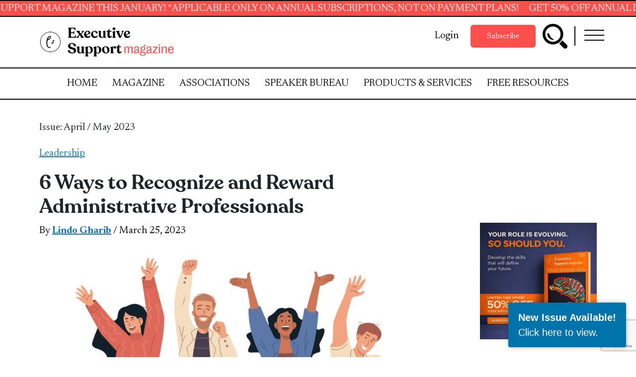

--- FILE ---
content_type: text/html; charset=UTF-8
request_url: https://executivesupportmagazine.com/reocgnize-and-reward/
body_size: 38359
content:

<!doctype html>

  <html class="no-js"  lang="en-US">

	<head>
		<meta charset="utf-8">
<script type="text/javascript">
/* <![CDATA[ */

//----------------------------------------------------------
//------ JAVASCRIPT HOOK FUNCTIONS FOR GRAVITY FORMS -------
//----------------------------------------------------------

if ( ! gform ) {
	document.addEventListener( 'gform_main_scripts_loaded', function() { gform.scriptsLoaded = true; } );
	document.addEventListener( 'gform/theme/scripts_loaded', function() { gform.themeScriptsLoaded = true; } );
	window.addEventListener( 'DOMContentLoaded', function() { gform.domLoaded = true; } );

	var gform = {
		domLoaded: false,
		scriptsLoaded: false,
		themeScriptsLoaded: false,
		isFormEditor: () => typeof InitializeEditor === 'function',

		/**
		 * @deprecated 2.9 the use of initializeOnLoaded in the form editor context is deprecated.
		 * @remove-in 4.0 this function will not check for gform.isFormEditor().
		 */
		callIfLoaded: function ( fn ) {
			if ( gform.domLoaded && gform.scriptsLoaded && ( gform.themeScriptsLoaded || gform.isFormEditor() ) ) {
				if ( gform.isFormEditor() ) {
					console.warn( 'The use of gform.initializeOnLoaded() is deprecated in the form editor context and will be removed in Gravity Forms 3.1.' );
				}
				fn();
				return true;
			}
			return false;
		},

		/**
		 * Call a function when all scripts are loaded
		 *
		 * @param function fn the callback function to call when all scripts are loaded
		 *
		 * @returns void
		 */
		initializeOnLoaded: function( fn ) {
			if ( ! gform.callIfLoaded( fn ) ) {
				document.addEventListener( 'gform_main_scripts_loaded', () => { gform.scriptsLoaded = true; gform.callIfLoaded( fn ); } );
				document.addEventListener( 'gform/theme/scripts_loaded', () => { gform.themeScriptsLoaded = true; gform.callIfLoaded( fn ); } );
				window.addEventListener( 'DOMContentLoaded', () => { gform.domLoaded = true; gform.callIfLoaded( fn ); } );
			}
		},

		hooks: { action: {}, filter: {} },
		addAction: function( action, callable, priority, tag ) {
			gform.addHook( 'action', action, callable, priority, tag );
		},
		addFilter: function( action, callable, priority, tag ) {
			gform.addHook( 'filter', action, callable, priority, tag );
		},
		doAction: function( action ) {
			gform.doHook( 'action', action, arguments );
		},
		applyFilters: function( action ) {
			return gform.doHook( 'filter', action, arguments );
		},
		removeAction: function( action, tag ) {
			gform.removeHook( 'action', action, tag );
		},
		removeFilter: function( action, priority, tag ) {
			gform.removeHook( 'filter', action, priority, tag );
		},
		addHook: function( hookType, action, callable, priority, tag ) {
			if ( undefined == gform.hooks[hookType][action] ) {
				gform.hooks[hookType][action] = [];
			}
			var hooks = gform.hooks[hookType][action];
			if ( undefined == tag ) {
				tag = action + '_' + hooks.length;
			}
			if( priority == undefined ){
				priority = 10;
			}

			gform.hooks[hookType][action].push( { tag:tag, callable:callable, priority:priority } );
		},
		doHook: function( hookType, action, args ) {

			// splice args from object into array and remove first index which is the hook name
			args = Array.prototype.slice.call(args, 1);

			if ( undefined != gform.hooks[hookType][action] ) {
				var hooks = gform.hooks[hookType][action], hook;
				//sort by priority
				hooks.sort(function(a,b){return a["priority"]-b["priority"]});

				hooks.forEach( function( hookItem ) {
					hook = hookItem.callable;

					if(typeof hook != 'function')
						hook = window[hook];
					if ( 'action' == hookType ) {
						hook.apply(null, args);
					} else {
						args[0] = hook.apply(null, args);
					}
				} );
			}
			if ( 'filter'==hookType ) {
				return args[0];
			}
		},
		removeHook: function( hookType, action, priority, tag ) {
			if ( undefined != gform.hooks[hookType][action] ) {
				var hooks = gform.hooks[hookType][action];
				hooks = hooks.filter( function(hook, index, arr) {
					var removeHook = (undefined==tag||tag==hook.tag) && (undefined==priority||priority==hook.priority);
					return !removeHook;
				} );
				gform.hooks[hookType][action] = hooks;
			}
		}
	};
}

/* ]]> */
</script>


		<!-- Force IE to use the latest rendering engine available -->
		<meta http-equiv="X-UA-Compatible" content="IE=edge">

		<!-- Mobile Meta -->
		<meta name="viewport" content="width=device-width, initial-scale=1.0">
		<meta class="foundation-mq">

		<!-- If Site Icon isn't set in customizer -->
		
		<link rel="pingback" href="https://executivesupportmagazine.com/xmlrpc.php">

		<meta name='robots' content='index, follow, max-image-preview:large, max-snippet:-1, max-video-preview:-1' />

	<!-- This site is optimized with the Yoast SEO Premium plugin v22.8 (Yoast SEO v25.2) - https://yoast.com/wordpress/plugins/seo/ -->
	<title>6 Ways to Recognize and Reward Administrative Professionals - Executive Support Magazine</title>
	<meta name="description" content="In a time of high turnover, there is always more that can be done to improve job satisfaction and employee retention, explains Lindo Gharib" />
	<link rel="canonical" href="https://executivesupportmagazine.com/reocgnize-and-reward/" />
	<meta property="og:locale" content="en_US" />
	<meta property="og:type" content="article" />
	<meta property="og:title" content="6 Ways to Recognize and Reward Administrative Professionals" />
	<meta property="og:description" content="In a time of high turnover, there is always more that can be done to improve job satisfaction and employee retention, explains Lindo Gharib" />
	<meta property="og:url" content="https://executivesupportmagazine.com/reocgnize-and-reward/" />
	<meta property="og:site_name" content="Executive Support Magazine" />
	<meta property="article:author" content="https://www.facebook.com/roberthalf/" />
	<meta property="article:published_time" content="2023-03-24T23:11:00+00:00" />
	<meta property="og:image" content="https://executivesupportmagazine.com/wp-content/uploads/2023/03/xii.-LG-happy-people-jumping-celebrating-victory-flat-cartoon-characters-illustration.jpg.jpg" />
	<meta property="og:image:width" content="1024" />
	<meta property="og:image:height" content="768" />
	<meta property="og:image:type" content="image/jpeg" />
	<meta name="author" content="Lindo Gharib" />
	<meta name="twitter:card" content="summary_large_image" />
	<meta name="twitter:creator" content="@https://twitter.com/roberthalf" />
	<meta name="twitter:label1" content="Written by" />
	<meta name="twitter:data1" content="Lindo Gharib" />
	<meta name="twitter:label2" content="Est. reading time" />
	<meta name="twitter:data2" content="3 minutes" />
	<script type="application/ld+json" class="yoast-schema-graph">{"@context":"https://schema.org","@graph":[{"@type":"Article","@id":"https://executivesupportmagazine.com/reocgnize-and-reward/#article","isPartOf":{"@id":"https://executivesupportmagazine.com/reocgnize-and-reward/"},"author":{"name":"Lindo Gharib","@id":"https://executivesupportmagazine.com/#/schema/person/0e1a6fecd56eb26263f1527a67a80955"},"headline":"6 Ways to Recognize and Reward Administrative Professionals","datePublished":"2023-03-24T23:11:00+00:00","mainEntityOfPage":{"@id":"https://executivesupportmagazine.com/reocgnize-and-reward/"},"wordCount":564,"commentCount":1,"publisher":{"@id":"https://executivesupportmagazine.com/#organization"},"image":{"@id":"https://executivesupportmagazine.com/reocgnize-and-reward/#primaryimage"},"thumbnailUrl":"https://executivesupportmagazine.com/wp-content/uploads/2023/03/xii.-LG-happy-people-jumping-celebrating-victory-flat-cartoon-characters-illustration.jpg.jpg","keywords":["6 Ways to Recognize and Reward Administrative Professionals","job satisfaction","Lindo Gharib","recognize","retention"],"articleSection":["Leadership"],"inLanguage":"en-US","potentialAction":[{"@type":"CommentAction","name":"Comment","target":["https://executivesupportmagazine.com/reocgnize-and-reward/#respond"]}]},{"@type":"WebPage","@id":"https://executivesupportmagazine.com/reocgnize-and-reward/","url":"https://executivesupportmagazine.com/reocgnize-and-reward/","name":"6 Ways to Recognize and Reward Administrative Professionals - Executive Support Magazine","isPartOf":{"@id":"https://executivesupportmagazine.com/#website"},"primaryImageOfPage":{"@id":"https://executivesupportmagazine.com/reocgnize-and-reward/#primaryimage"},"image":{"@id":"https://executivesupportmagazine.com/reocgnize-and-reward/#primaryimage"},"thumbnailUrl":"https://executivesupportmagazine.com/wp-content/uploads/2023/03/xii.-LG-happy-people-jumping-celebrating-victory-flat-cartoon-characters-illustration.jpg.jpg","datePublished":"2023-03-24T23:11:00+00:00","description":"In a time of high turnover, there is always more that can be done to improve job satisfaction and employee retention, explains Lindo Gharib","breadcrumb":{"@id":"https://executivesupportmagazine.com/reocgnize-and-reward/#breadcrumb"},"inLanguage":"en-US","potentialAction":[{"@type":"ReadAction","target":["https://executivesupportmagazine.com/reocgnize-and-reward/"]}]},{"@type":"ImageObject","inLanguage":"en-US","@id":"https://executivesupportmagazine.com/reocgnize-and-reward/#primaryimage","url":"https://executivesupportmagazine.com/wp-content/uploads/2023/03/xii.-LG-happy-people-jumping-celebrating-victory-flat-cartoon-characters-illustration.jpg.jpg","contentUrl":"https://executivesupportmagazine.com/wp-content/uploads/2023/03/xii.-LG-happy-people-jumping-celebrating-victory-flat-cartoon-characters-illustration.jpg.jpg","width":1024,"height":768},{"@type":"BreadcrumbList","@id":"https://executivesupportmagazine.com/reocgnize-and-reward/#breadcrumb","itemListElement":[{"@type":"ListItem","position":1,"name":"Home","item":"https://executivesupportmagazine.com/"},{"@type":"ListItem","position":2,"name":"Magazine","item":"https://executivesupportmagazine.com/magazine/"},{"@type":"ListItem","position":3,"name":"6 Ways to Recognize and Reward Administrative Professionals"}]},{"@type":"WebSite","@id":"https://executivesupportmagazine.com/#website","url":"https://executivesupportmagazine.com/","name":"Executive Support Magazine","description":"The ultimate training resource for administrative professionals.","publisher":{"@id":"https://executivesupportmagazine.com/#organization"},"potentialAction":[{"@type":"SearchAction","target":{"@type":"EntryPoint","urlTemplate":"https://executivesupportmagazine.com/?s={search_term_string}"},"query-input":{"@type":"PropertyValueSpecification","valueRequired":true,"valueName":"search_term_string"}}],"inLanguage":"en-US"},{"@type":"Organization","@id":"https://executivesupportmagazine.com/#organization","name":"Executive Support Magazine","url":"https://executivesupportmagazine.com/","logo":{"@type":"ImageObject","inLanguage":"en-US","@id":"https://executivesupportmagazine.com/#/schema/logo/image/","url":"https://executivesupportmagazine.com/wp-content/uploads/2021/03/Executive_Support_Magazine_Logo_Color-1.png","contentUrl":"https://executivesupportmagazine.com/wp-content/uploads/2021/03/Executive_Support_Magazine_Logo_Color-1.png","width":3509,"height":770,"caption":"Executive Support Magazine"},"image":{"@id":"https://executivesupportmagazine.com/#/schema/logo/image/"}},{"@type":"Person","@id":"https://executivesupportmagazine.com/#/schema/person/0e1a6fecd56eb26263f1527a67a80955","name":"Lindo Gharib","image":{"@type":"ImageObject","inLanguage":"en-US","@id":"https://executivesupportmagazine.com/#/schema/person/image/","url":"https://secure.gravatar.com/avatar/90a939262015d4959eeba138f600f1b2?s=96&d=mm&r=g","contentUrl":"https://secure.gravatar.com/avatar/90a939262015d4959eeba138f600f1b2?s=96&d=mm&r=g","caption":"Lindo Gharib"},"description":"Lindo Gharib is a district president with the world’s first and largest talent solutions firm, Robert Half. Based in Richmond, VA, USA, he focuses on business development and oversees operations in 13 offices throughout Virginia, Kentucky, Tennessee and Arkansas. For more information, visit roberthalf.com.","sameAs":["https://www.roberthalf.com","https://www.facebook.com/roberthalf/","https://www.instagram.com/roberthalf/","https://www.linkedin.com/company/robert-half-international/","https://x.com/https://twitter.com/roberthalf","https://www.youtube.com/roberthalfna"],"url":"https://executivesupportmagazine.com/author/lindo-gharib/"}]}</script>
	<!-- / Yoast SEO Premium plugin. -->


<link rel='dns-prefetch' href='//www.google.com' />
<link rel='dns-prefetch' href='//www.googletagmanager.com' />
<link rel='dns-prefetch' href='//cdnjs.cloudflare.com' />
<link rel='dns-prefetch' href='//cdn.jsdelivr.net' />
<link rel="alternate" type="application/rss+xml" title="Executive Support Magazine &raquo; Feed" href="https://executivesupportmagazine.com/feed/" />
<link rel="alternate" type="application/rss+xml" title="Executive Support Magazine &raquo; Comments Feed" href="https://executivesupportmagazine.com/comments/feed/" />
<link rel="alternate" type="application/rss+xml" title="Executive Support Magazine &raquo; 6 Ways to Recognize and Reward Administrative Professionals Comments Feed" href="https://executivesupportmagazine.com/reocgnize-and-reward/feed/" />
<script type="text/javascript">
/* <![CDATA[ */
window._wpemojiSettings = {"baseUrl":"https:\/\/s.w.org\/images\/core\/emoji\/15.0.3\/72x72\/","ext":".png","svgUrl":"https:\/\/s.w.org\/images\/core\/emoji\/15.0.3\/svg\/","svgExt":".svg","source":{"wpemoji":"https:\/\/executivesupportmagazine.com\/wp-includes\/js\/wp-emoji.js?ver=e97784a4ebfd2320bfb86a0c624dd549","twemoji":"https:\/\/executivesupportmagazine.com\/wp-includes\/js\/twemoji.js?ver=e97784a4ebfd2320bfb86a0c624dd549"}};
/**
 * @output wp-includes/js/wp-emoji-loader.js
 */

/**
 * Emoji Settings as exported in PHP via _print_emoji_detection_script().
 * @typedef WPEmojiSettings
 * @type {object}
 * @property {?object} source
 * @property {?string} source.concatemoji
 * @property {?string} source.twemoji
 * @property {?string} source.wpemoji
 * @property {?boolean} DOMReady
 * @property {?Function} readyCallback
 */

/**
 * Support tests.
 * @typedef SupportTests
 * @type {object}
 * @property {?boolean} flag
 * @property {?boolean} emoji
 */

/**
 * IIFE to detect emoji support and load Twemoji if needed.
 *
 * @param {Window} window
 * @param {Document} document
 * @param {WPEmojiSettings} settings
 */
( function wpEmojiLoader( window, document, settings ) {
	if ( typeof Promise === 'undefined' ) {
		return;
	}

	var sessionStorageKey = 'wpEmojiSettingsSupports';
	var tests = [ 'flag', 'emoji' ];

	/**
	 * Checks whether the browser supports offloading to a Worker.
	 *
	 * @since 6.3.0
	 *
	 * @private
	 *
	 * @returns {boolean}
	 */
	function supportsWorkerOffloading() {
		return (
			typeof Worker !== 'undefined' &&
			typeof OffscreenCanvas !== 'undefined' &&
			typeof URL !== 'undefined' &&
			URL.createObjectURL &&
			typeof Blob !== 'undefined'
		);
	}

	/**
	 * @typedef SessionSupportTests
	 * @type {object}
	 * @property {number} timestamp
	 * @property {SupportTests} supportTests
	 */

	/**
	 * Get support tests from session.
	 *
	 * @since 6.3.0
	 *
	 * @private
	 *
	 * @returns {?SupportTests} Support tests, or null if not set or older than 1 week.
	 */
	function getSessionSupportTests() {
		try {
			/** @type {SessionSupportTests} */
			var item = JSON.parse(
				sessionStorage.getItem( sessionStorageKey )
			);
			if (
				typeof item === 'object' &&
				typeof item.timestamp === 'number' &&
				new Date().valueOf() < item.timestamp + 604800 && // Note: Number is a week in seconds.
				typeof item.supportTests === 'object'
			) {
				return item.supportTests;
			}
		} catch ( e ) {}
		return null;
	}

	/**
	 * Persist the supports in session storage.
	 *
	 * @since 6.3.0
	 *
	 * @private
	 *
	 * @param {SupportTests} supportTests Support tests.
	 */
	function setSessionSupportTests( supportTests ) {
		try {
			/** @type {SessionSupportTests} */
			var item = {
				supportTests: supportTests,
				timestamp: new Date().valueOf()
			};

			sessionStorage.setItem(
				sessionStorageKey,
				JSON.stringify( item )
			);
		} catch ( e ) {}
	}

	/**
	 * Checks if two sets of Emoji characters render the same visually.
	 *
	 * This function may be serialized to run in a Worker. Therefore, it cannot refer to variables from the containing
	 * scope. Everything must be passed by parameters.
	 *
	 * @since 4.9.0
	 *
	 * @private
	 *
	 * @param {CanvasRenderingContext2D} context 2D Context.
	 * @param {string} set1 Set of Emoji to test.
	 * @param {string} set2 Set of Emoji to test.
	 *
	 * @return {boolean} True if the two sets render the same.
	 */
	function emojiSetsRenderIdentically( context, set1, set2 ) {
		// Cleanup from previous test.
		context.clearRect( 0, 0, context.canvas.width, context.canvas.height );
		context.fillText( set1, 0, 0 );
		var rendered1 = new Uint32Array(
			context.getImageData(
				0,
				0,
				context.canvas.width,
				context.canvas.height
			).data
		);

		// Cleanup from previous test.
		context.clearRect( 0, 0, context.canvas.width, context.canvas.height );
		context.fillText( set2, 0, 0 );
		var rendered2 = new Uint32Array(
			context.getImageData(
				0,
				0,
				context.canvas.width,
				context.canvas.height
			).data
		);

		return rendered1.every( function ( rendered2Data, index ) {
			return rendered2Data === rendered2[ index ];
		} );
	}

	/**
	 * Determines if the browser properly renders Emoji that Twemoji can supplement.
	 *
	 * This function may be serialized to run in a Worker. Therefore, it cannot refer to variables from the containing
	 * scope. Everything must be passed by parameters.
	 *
	 * @since 4.2.0
	 *
	 * @private
	 *
	 * @param {CanvasRenderingContext2D} context 2D Context.
	 * @param {string} type Whether to test for support of "flag" or "emoji".
	 * @param {Function} emojiSetsRenderIdentically Reference to emojiSetsRenderIdentically function, needed due to minification.
	 *
	 * @return {boolean} True if the browser can render emoji, false if it cannot.
	 */
	function browserSupportsEmoji( context, type, emojiSetsRenderIdentically ) {
		var isIdentical;

		switch ( type ) {
			case 'flag':
				/*
				 * Test for Transgender flag compatibility. Added in Unicode 13.
				 *
				 * To test for support, we try to render it, and compare the rendering to how it would look if
				 * the browser doesn't render it correctly (white flag emoji + transgender symbol).
				 */
				isIdentical = emojiSetsRenderIdentically(
					context,
					'\uD83C\uDFF3\uFE0F\u200D\u26A7\uFE0F', // as a zero-width joiner sequence
					'\uD83C\uDFF3\uFE0F\u200B\u26A7\uFE0F' // separated by a zero-width space
				);

				if ( isIdentical ) {
					return false;
				}

				/*
				 * Test for UN flag compatibility. This is the least supported of the letter locale flags,
				 * so gives us an easy test for full support.
				 *
				 * To test for support, we try to render it, and compare the rendering to how it would look if
				 * the browser doesn't render it correctly ([U] + [N]).
				 */
				isIdentical = emojiSetsRenderIdentically(
					context,
					'\uD83C\uDDFA\uD83C\uDDF3', // as the sequence of two code points
					'\uD83C\uDDFA\u200B\uD83C\uDDF3' // as the two code points separated by a zero-width space
				);

				if ( isIdentical ) {
					return false;
				}

				/*
				 * Test for English flag compatibility. England is a country in the United Kingdom, it
				 * does not have a two letter locale code but rather a five letter sub-division code.
				 *
				 * To test for support, we try to render it, and compare the rendering to how it would look if
				 * the browser doesn't render it correctly (black flag emoji + [G] + [B] + [E] + [N] + [G]).
				 */
				isIdentical = emojiSetsRenderIdentically(
					context,
					// as the flag sequence
					'\uD83C\uDFF4\uDB40\uDC67\uDB40\uDC62\uDB40\uDC65\uDB40\uDC6E\uDB40\uDC67\uDB40\uDC7F',
					// with each code point separated by a zero-width space
					'\uD83C\uDFF4\u200B\uDB40\uDC67\u200B\uDB40\uDC62\u200B\uDB40\uDC65\u200B\uDB40\uDC6E\u200B\uDB40\uDC67\u200B\uDB40\uDC7F'
				);

				return ! isIdentical;
			case 'emoji':
				/*
				 * Four and twenty blackbirds baked in a pie.
				 *
				 * To test for Emoji 15.0 support, try to render a new emoji: Blackbird.
				 *
				 * The Blackbird is a ZWJ sequence combining 🐦 Bird and ⬛ large black square.,
				 *
				 * 0x1F426 (\uD83D\uDC26) == Bird
				 * 0x200D == Zero-Width Joiner (ZWJ) that links the code points for the new emoji or
				 * 0x200B == Zero-Width Space (ZWS) that is rendered for clients not supporting the new emoji.
				 * 0x2B1B == Large Black Square
				 *
				 * When updating this test for future Emoji releases, ensure that individual emoji that make up the
				 * sequence come from older emoji standards.
				 */
				isIdentical = emojiSetsRenderIdentically(
					context,
					'\uD83D\uDC26\u200D\u2B1B', // as the zero-width joiner sequence
					'\uD83D\uDC26\u200B\u2B1B' // separated by a zero-width space
				);

				return ! isIdentical;
		}

		return false;
	}

	/**
	 * Checks emoji support tests.
	 *
	 * This function may be serialized to run in a Worker. Therefore, it cannot refer to variables from the containing
	 * scope. Everything must be passed by parameters.
	 *
	 * @since 6.3.0
	 *
	 * @private
	 *
	 * @param {string[]} tests Tests.
	 * @param {Function} browserSupportsEmoji Reference to browserSupportsEmoji function, needed due to minification.
	 * @param {Function} emojiSetsRenderIdentically Reference to emojiSetsRenderIdentically function, needed due to minification.
	 *
	 * @return {SupportTests} Support tests.
	 */
	function testEmojiSupports( tests, browserSupportsEmoji, emojiSetsRenderIdentically ) {
		var canvas;
		if (
			typeof WorkerGlobalScope !== 'undefined' &&
			self instanceof WorkerGlobalScope
		) {
			canvas = new OffscreenCanvas( 300, 150 ); // Dimensions are default for HTMLCanvasElement.
		} else {
			canvas = document.createElement( 'canvas' );
		}

		var context = canvas.getContext( '2d', { willReadFrequently: true } );

		/*
		 * Chrome on OS X added native emoji rendering in M41. Unfortunately,
		 * it doesn't work when the font is bolder than 500 weight. So, we
		 * check for bold rendering support to avoid invisible emoji in Chrome.
		 */
		context.textBaseline = 'top';
		context.font = '600 32px Arial';

		var supports = {};
		tests.forEach( function ( test ) {
			supports[ test ] = browserSupportsEmoji( context, test, emojiSetsRenderIdentically );
		} );
		return supports;
	}

	/**
	 * Adds a script to the head of the document.
	 *
	 * @ignore
	 *
	 * @since 4.2.0
	 *
	 * @param {string} src The url where the script is located.
	 *
	 * @return {void}
	 */
	function addScript( src ) {
		var script = document.createElement( 'script' );
		script.src = src;
		script.defer = true;
		document.head.appendChild( script );
	}

	settings.supports = {
		everything: true,
		everythingExceptFlag: true
	};

	// Create a promise for DOMContentLoaded since the worker logic may finish after the event has fired.
	var domReadyPromise = new Promise( function ( resolve ) {
		document.addEventListener( 'DOMContentLoaded', resolve, {
			once: true
		} );
	} );

	// Obtain the emoji support from the browser, asynchronously when possible.
	new Promise( function ( resolve ) {
		var supportTests = getSessionSupportTests();
		if ( supportTests ) {
			resolve( supportTests );
			return;
		}

		if ( supportsWorkerOffloading() ) {
			try {
				// Note that the functions are being passed as arguments due to minification.
				var workerScript =
					'postMessage(' +
					testEmojiSupports.toString() +
					'(' +
					[
						JSON.stringify( tests ),
						browserSupportsEmoji.toString(),
						emojiSetsRenderIdentically.toString()
					].join( ',' ) +
					'));';
				var blob = new Blob( [ workerScript ], {
					type: 'text/javascript'
				} );
				var worker = new Worker( URL.createObjectURL( blob ), { name: 'wpTestEmojiSupports' } );
				worker.onmessage = function ( event ) {
					supportTests = event.data;
					setSessionSupportTests( supportTests );
					worker.terminate();
					resolve( supportTests );
				};
				return;
			} catch ( e ) {}
		}

		supportTests = testEmojiSupports( tests, browserSupportsEmoji, emojiSetsRenderIdentically );
		setSessionSupportTests( supportTests );
		resolve( supportTests );
	} )
		// Once the browser emoji support has been obtained from the session, finalize the settings.
		.then( function ( supportTests ) {
			/*
			 * Tests the browser support for flag emojis and other emojis, and adjusts the
			 * support settings accordingly.
			 */
			for ( var test in supportTests ) {
				settings.supports[ test ] = supportTests[ test ];

				settings.supports.everything =
					settings.supports.everything && settings.supports[ test ];

				if ( 'flag' !== test ) {
					settings.supports.everythingExceptFlag =
						settings.supports.everythingExceptFlag &&
						settings.supports[ test ];
				}
			}

			settings.supports.everythingExceptFlag =
				settings.supports.everythingExceptFlag &&
				! settings.supports.flag;

			// Sets DOMReady to false and assigns a ready function to settings.
			settings.DOMReady = false;
			settings.readyCallback = function () {
				settings.DOMReady = true;
			};
		} )
		.then( function () {
			return domReadyPromise;
		} )
		.then( function () {
			// When the browser can not render everything we need to load a polyfill.
			if ( ! settings.supports.everything ) {
				settings.readyCallback();

				var src = settings.source || {};

				if ( src.concatemoji ) {
					addScript( src.concatemoji );
				} else if ( src.wpemoji && src.twemoji ) {
					addScript( src.twemoji );
					addScript( src.wpemoji );
				}
			}
		} );
} )( window, document, window._wpemojiSettings );

/* ]]> */
</script>
<link rel='stylesheet' id='moove_activity_addon_frontend-css' href='https://executivesupportmagazine.com/wp-content/plugins/user-activity-tracking-and-log-addon/assets/css/activity-et-front.css?ver=4.1.0' type='text/css' media='all' />
<style id='wp-emoji-styles-inline-css' type='text/css'>

	img.wp-smiley, img.emoji {
		display: inline !important;
		border: none !important;
		box-shadow: none !important;
		height: 1em !important;
		width: 1em !important;
		margin: 0 0.07em !important;
		vertical-align: -0.1em !important;
		background: none !important;
		padding: 0 !important;
	}
</style>
<link rel='stylesheet' id='wp-block-library-css' href='https://executivesupportmagazine.com/wp-includes/css/dist/block-library/style.css?ver=e97784a4ebfd2320bfb86a0c624dd549' type='text/css' media='all' />
<link rel='stylesheet' id='gutenberg-pdfjs-style-css' href='https://executivesupportmagazine.com/wp-content/plugins/pdfjs-viewer-shortcode/inc/../blocks/build/style-index.css?ver=1768554510' type='text/css' media='all' />
<style id='classic-theme-styles-inline-css' type='text/css'>
/**
 * These rules are needed for backwards compatibility.
 * They should match the button element rules in the base theme.json file.
 */
.wp-block-button__link {
	color: #ffffff;
	background-color: #32373c;
	border-radius: 9999px; /* 100% causes an oval, but any explicit but really high value retains the pill shape. */

	/* This needs a low specificity so it won't override the rules from the button element if defined in theme.json. */
	box-shadow: none;
	text-decoration: none;

	/* The extra 2px are added to size solids the same as the outline versions.*/
	padding: calc(0.667em + 2px) calc(1.333em + 2px);

	font-size: 1.125em;
}

.wp-block-file__button {
	background: #32373c;
	color: #ffffff;
	text-decoration: none;
}

</style>
<style id='global-styles-inline-css' type='text/css'>
:root{--wp--preset--aspect-ratio--square: 1;--wp--preset--aspect-ratio--4-3: 4/3;--wp--preset--aspect-ratio--3-4: 3/4;--wp--preset--aspect-ratio--3-2: 3/2;--wp--preset--aspect-ratio--2-3: 2/3;--wp--preset--aspect-ratio--16-9: 16/9;--wp--preset--aspect-ratio--9-16: 9/16;--wp--preset--color--black: #000000;--wp--preset--color--cyan-bluish-gray: #abb8c3;--wp--preset--color--white: #ffffff;--wp--preset--color--pale-pink: #f78da7;--wp--preset--color--vivid-red: #cf2e2e;--wp--preset--color--luminous-vivid-orange: #ff6900;--wp--preset--color--luminous-vivid-amber: #fcb900;--wp--preset--color--light-green-cyan: #7bdcb5;--wp--preset--color--vivid-green-cyan: #00d084;--wp--preset--color--pale-cyan-blue: #8ed1fc;--wp--preset--color--vivid-cyan-blue: #0693e3;--wp--preset--color--vivid-purple: #9b51e0;--wp--preset--gradient--vivid-cyan-blue-to-vivid-purple: linear-gradient(135deg,rgba(6,147,227,1) 0%,rgb(155,81,224) 100%);--wp--preset--gradient--light-green-cyan-to-vivid-green-cyan: linear-gradient(135deg,rgb(122,220,180) 0%,rgb(0,208,130) 100%);--wp--preset--gradient--luminous-vivid-amber-to-luminous-vivid-orange: linear-gradient(135deg,rgba(252,185,0,1) 0%,rgba(255,105,0,1) 100%);--wp--preset--gradient--luminous-vivid-orange-to-vivid-red: linear-gradient(135deg,rgba(255,105,0,1) 0%,rgb(207,46,46) 100%);--wp--preset--gradient--very-light-gray-to-cyan-bluish-gray: linear-gradient(135deg,rgb(238,238,238) 0%,rgb(169,184,195) 100%);--wp--preset--gradient--cool-to-warm-spectrum: linear-gradient(135deg,rgb(74,234,220) 0%,rgb(151,120,209) 20%,rgb(207,42,186) 40%,rgb(238,44,130) 60%,rgb(251,105,98) 80%,rgb(254,248,76) 100%);--wp--preset--gradient--blush-light-purple: linear-gradient(135deg,rgb(255,206,236) 0%,rgb(152,150,240) 100%);--wp--preset--gradient--blush-bordeaux: linear-gradient(135deg,rgb(254,205,165) 0%,rgb(254,45,45) 50%,rgb(107,0,62) 100%);--wp--preset--gradient--luminous-dusk: linear-gradient(135deg,rgb(255,203,112) 0%,rgb(199,81,192) 50%,rgb(65,88,208) 100%);--wp--preset--gradient--pale-ocean: linear-gradient(135deg,rgb(255,245,203) 0%,rgb(182,227,212) 50%,rgb(51,167,181) 100%);--wp--preset--gradient--electric-grass: linear-gradient(135deg,rgb(202,248,128) 0%,rgb(113,206,126) 100%);--wp--preset--gradient--midnight: linear-gradient(135deg,rgb(2,3,129) 0%,rgb(40,116,252) 100%);--wp--preset--font-size--small: 13px;--wp--preset--font-size--medium: 20px;--wp--preset--font-size--large: 36px;--wp--preset--font-size--x-large: 42px;--wp--preset--spacing--20: 0.44rem;--wp--preset--spacing--30: 0.67rem;--wp--preset--spacing--40: 1rem;--wp--preset--spacing--50: 1.5rem;--wp--preset--spacing--60: 2.25rem;--wp--preset--spacing--70: 3.38rem;--wp--preset--spacing--80: 5.06rem;--wp--preset--shadow--natural: 6px 6px 9px rgba(0, 0, 0, 0.2);--wp--preset--shadow--deep: 12px 12px 50px rgba(0, 0, 0, 0.4);--wp--preset--shadow--sharp: 6px 6px 0px rgba(0, 0, 0, 0.2);--wp--preset--shadow--outlined: 6px 6px 0px -3px rgba(255, 255, 255, 1), 6px 6px rgba(0, 0, 0, 1);--wp--preset--shadow--crisp: 6px 6px 0px rgba(0, 0, 0, 1);}:where(.is-layout-flex){gap: 0.5em;}:where(.is-layout-grid){gap: 0.5em;}body .is-layout-flex{display: flex;}.is-layout-flex{flex-wrap: wrap;align-items: center;}.is-layout-flex > :is(*, div){margin: 0;}body .is-layout-grid{display: grid;}.is-layout-grid > :is(*, div){margin: 0;}:where(.wp-block-columns.is-layout-flex){gap: 2em;}:where(.wp-block-columns.is-layout-grid){gap: 2em;}:where(.wp-block-post-template.is-layout-flex){gap: 1.25em;}:where(.wp-block-post-template.is-layout-grid){gap: 1.25em;}.has-black-color{color: var(--wp--preset--color--black) !important;}.has-cyan-bluish-gray-color{color: var(--wp--preset--color--cyan-bluish-gray) !important;}.has-white-color{color: var(--wp--preset--color--white) !important;}.has-pale-pink-color{color: var(--wp--preset--color--pale-pink) !important;}.has-vivid-red-color{color: var(--wp--preset--color--vivid-red) !important;}.has-luminous-vivid-orange-color{color: var(--wp--preset--color--luminous-vivid-orange) !important;}.has-luminous-vivid-amber-color{color: var(--wp--preset--color--luminous-vivid-amber) !important;}.has-light-green-cyan-color{color: var(--wp--preset--color--light-green-cyan) !important;}.has-vivid-green-cyan-color{color: var(--wp--preset--color--vivid-green-cyan) !important;}.has-pale-cyan-blue-color{color: var(--wp--preset--color--pale-cyan-blue) !important;}.has-vivid-cyan-blue-color{color: var(--wp--preset--color--vivid-cyan-blue) !important;}.has-vivid-purple-color{color: var(--wp--preset--color--vivid-purple) !important;}.has-black-background-color{background-color: var(--wp--preset--color--black) !important;}.has-cyan-bluish-gray-background-color{background-color: var(--wp--preset--color--cyan-bluish-gray) !important;}.has-white-background-color{background-color: var(--wp--preset--color--white) !important;}.has-pale-pink-background-color{background-color: var(--wp--preset--color--pale-pink) !important;}.has-vivid-red-background-color{background-color: var(--wp--preset--color--vivid-red) !important;}.has-luminous-vivid-orange-background-color{background-color: var(--wp--preset--color--luminous-vivid-orange) !important;}.has-luminous-vivid-amber-background-color{background-color: var(--wp--preset--color--luminous-vivid-amber) !important;}.has-light-green-cyan-background-color{background-color: var(--wp--preset--color--light-green-cyan) !important;}.has-vivid-green-cyan-background-color{background-color: var(--wp--preset--color--vivid-green-cyan) !important;}.has-pale-cyan-blue-background-color{background-color: var(--wp--preset--color--pale-cyan-blue) !important;}.has-vivid-cyan-blue-background-color{background-color: var(--wp--preset--color--vivid-cyan-blue) !important;}.has-vivid-purple-background-color{background-color: var(--wp--preset--color--vivid-purple) !important;}.has-black-border-color{border-color: var(--wp--preset--color--black) !important;}.has-cyan-bluish-gray-border-color{border-color: var(--wp--preset--color--cyan-bluish-gray) !important;}.has-white-border-color{border-color: var(--wp--preset--color--white) !important;}.has-pale-pink-border-color{border-color: var(--wp--preset--color--pale-pink) !important;}.has-vivid-red-border-color{border-color: var(--wp--preset--color--vivid-red) !important;}.has-luminous-vivid-orange-border-color{border-color: var(--wp--preset--color--luminous-vivid-orange) !important;}.has-luminous-vivid-amber-border-color{border-color: var(--wp--preset--color--luminous-vivid-amber) !important;}.has-light-green-cyan-border-color{border-color: var(--wp--preset--color--light-green-cyan) !important;}.has-vivid-green-cyan-border-color{border-color: var(--wp--preset--color--vivid-green-cyan) !important;}.has-pale-cyan-blue-border-color{border-color: var(--wp--preset--color--pale-cyan-blue) !important;}.has-vivid-cyan-blue-border-color{border-color: var(--wp--preset--color--vivid-cyan-blue) !important;}.has-vivid-purple-border-color{border-color: var(--wp--preset--color--vivid-purple) !important;}.has-vivid-cyan-blue-to-vivid-purple-gradient-background{background: var(--wp--preset--gradient--vivid-cyan-blue-to-vivid-purple) !important;}.has-light-green-cyan-to-vivid-green-cyan-gradient-background{background: var(--wp--preset--gradient--light-green-cyan-to-vivid-green-cyan) !important;}.has-luminous-vivid-amber-to-luminous-vivid-orange-gradient-background{background: var(--wp--preset--gradient--luminous-vivid-amber-to-luminous-vivid-orange) !important;}.has-luminous-vivid-orange-to-vivid-red-gradient-background{background: var(--wp--preset--gradient--luminous-vivid-orange-to-vivid-red) !important;}.has-very-light-gray-to-cyan-bluish-gray-gradient-background{background: var(--wp--preset--gradient--very-light-gray-to-cyan-bluish-gray) !important;}.has-cool-to-warm-spectrum-gradient-background{background: var(--wp--preset--gradient--cool-to-warm-spectrum) !important;}.has-blush-light-purple-gradient-background{background: var(--wp--preset--gradient--blush-light-purple) !important;}.has-blush-bordeaux-gradient-background{background: var(--wp--preset--gradient--blush-bordeaux) !important;}.has-luminous-dusk-gradient-background{background: var(--wp--preset--gradient--luminous-dusk) !important;}.has-pale-ocean-gradient-background{background: var(--wp--preset--gradient--pale-ocean) !important;}.has-electric-grass-gradient-background{background: var(--wp--preset--gradient--electric-grass) !important;}.has-midnight-gradient-background{background: var(--wp--preset--gradient--midnight) !important;}.has-small-font-size{font-size: var(--wp--preset--font-size--small) !important;}.has-medium-font-size{font-size: var(--wp--preset--font-size--medium) !important;}.has-large-font-size{font-size: var(--wp--preset--font-size--large) !important;}.has-x-large-font-size{font-size: var(--wp--preset--font-size--x-large) !important;}
:where(.wp-block-post-template.is-layout-flex){gap: 1.25em;}:where(.wp-block-post-template.is-layout-grid){gap: 1.25em;}
:where(.wp-block-columns.is-layout-flex){gap: 2em;}:where(.wp-block-columns.is-layout-grid){gap: 2em;}
:root :where(.wp-block-pullquote){font-size: 1.5em;line-height: 1.6;}
</style>
<link rel='stylesheet' id='scqm-style-css' href='https://executivesupportmagazine.com/wp-content/plugins/sc-queued-modals/assets/css/queued-modals.css?ver=1.0.3' type='text/css' media='all' />
<link rel='stylesheet' id='dashicons-css' href='https://executivesupportmagazine.com/wp-includes/css/dashicons.css?ver=e97784a4ebfd2320bfb86a0c624dd549' type='text/css' media='all' />
<link rel='stylesheet' id='simple-favorites-css' href='https://executivesupportmagazine.com/wp-content/plugins/favorites/assets/css/favorites.css?ver=2.3.6' type='text/css' media='all' />
<link rel='stylesheet' id='foundation-css-css' href='https://executivesupportmagazine.com/wp-content/themes/NAOS-BASE/foundation-sites/dist/css/foundation.min.css?ver=6.4.1' type='text/css' media='all' />
<link rel='stylesheet' id='motion-ui-css' href='https://cdn.jsdelivr.net/npm/motion-ui@1.2.3/dist/motion-ui.min.css?ver=e97784a4ebfd2320bfb86a0c624dd549' type='text/css' media='all' />
<link rel='stylesheet' id='fancy-css-css' href='https://cdnjs.cloudflare.com/ajax/libs/fancybox/3.2.5/jquery.fancybox.min.css?ver=e97784a4ebfd2320bfb86a0c624dd549' type='text/css' media='all' />
<link rel='stylesheet' id='select-css-css' href='https://cdnjs.cloudflare.com/ajax/libs/select2/4.0.5/css/select2.min.css?ver=e97784a4ebfd2320bfb86a0c624dd549' type='text/css' media='all' />
<link rel='stylesheet' id='site-css-css' href='https://executivesupportmagazine.com/wp-content/themes/NAOS-BASE/assets/styles/style.css?ver=1749731910' type='text/css' media='all' />
<link rel='stylesheet' id='bootstrap-css-css' href='https://cdn.jsdelivr.net/npm/bootstrap@5.3.0-alpha3/dist/css/bootstrap.min.css?ver=e97784a4ebfd2320bfb86a0c624dd549' type='text/css' media='all' />
<link rel='stylesheet' id='bootstrap-icons-css' href='https://cdn.jsdelivr.net/npm/bootstrap-icons@1.11.3/font/bootstrap-icons.min.css?ver=e97784a4ebfd2320bfb86a0c624dd549' type='text/css' media='all' />
<script type="text/javascript" src="https://executivesupportmagazine.com/wp-includes/js/jquery/jquery.js?ver=3.7.1" id="jquery-core-js"></script>
<script type="text/javascript" src="https://executivesupportmagazine.com/wp-includes/js/jquery/jquery-migrate.js?ver=3.4.1" id="jquery-migrate-js"></script>
<script type="text/javascript" id="favorites-js-extra">
/* <![CDATA[ */
var favorites_data = {"ajaxurl":"https:\/\/executivesupportmagazine.com\/wp-admin\/admin-ajax.php","nonce":"307802d553","favorite":"Save to your library <img class=\"ico\" src=\"https:\/\/icongr.am\/material\/book-plus-multiple-outline.svg?size=30&color=currentColor\" \/>","favorited":"Saved to your library <img class=\"ico\" src=\"https:\/\/icongr.am\/material\/book-plus-multiple.svg?size=30&color=currentColor\" \/>","includecount":"","indicate_loading":"","loading_text":"Loading","loading_image":"","loading_image_active":"","loading_image_preload":"","cache_enabled":"1","button_options":{"button_type":"custom","custom_colors":false,"box_shadow":false,"include_count":false,"default":{"background_default":false,"border_default":false,"text_default":false,"icon_default":false,"count_default":false},"active":{"background_active":false,"border_active":false,"text_active":false,"icon_active":false,"count_active":false}},"authentication_modal_content":"<p>Please login to add favorites.<\/p>\n<p><a href=\"#\" data-favorites-modal-close>Dismiss this notice<\/a><\/p>\n","authentication_redirect":"","dev_mode":"","logged_in":"","user_id":"0","authentication_redirect_url":"https:\/\/executivesupportmagazine.com\/wp-login.php"};
/* ]]> */
</script>
<script type="text/javascript" src="https://executivesupportmagazine.com/wp-content/plugins/favorites/assets/js/favorites.min.js?ver=2.3.6" id="favorites-js"></script>

<!-- Google tag (gtag.js) snippet added by Site Kit -->
<!-- Google Analytics snippet added by Site Kit -->
<script type="text/javascript" src="https://www.googletagmanager.com/gtag/js?id=GT-WBZP2CQ" id="google_gtagjs-js" async></script>
<script type="text/javascript" id="google_gtagjs-js-after">
/* <![CDATA[ */
window.dataLayer = window.dataLayer || [];function gtag(){dataLayer.push(arguments);}
gtag("set","linker",{"domains":["executivesupportmagazine.com"]});
gtag("js", new Date());
gtag("set", "developer_id.dZTNiMT", true);
gtag("config", "GT-WBZP2CQ");
/* ]]> */
</script>
<link rel="https://api.w.org/" href="https://executivesupportmagazine.com/wp-json/" /><link rel="alternate" title="JSON" type="application/json" href="https://executivesupportmagazine.com/wp-json/wp/v2/posts/18553" /><link rel='shortlink' href='https://executivesupportmagazine.com/?p=18553' />
<link rel="alternate" title="oEmbed (JSON)" type="application/json+oembed" href="https://executivesupportmagazine.com/wp-json/oembed/1.0/embed?url=https%3A%2F%2Fexecutivesupportmagazine.com%2Freocgnize-and-reward%2F" />
<link rel="alternate" title="oEmbed (XML)" type="text/xml+oembed" href="https://executivesupportmagazine.com/wp-json/oembed/1.0/embed?url=https%3A%2F%2Fexecutivesupportmagazine.com%2Freocgnize-and-reward%2F&#038;format=xml" />
<meta name="generator" content="Site Kit by Google 1.170.0" /><link rel="icon" href="https://executivesupportmagazine.com/wp-content/uploads/2024/09/cropped-Untitled-1-32x32.jpg" sizes="32x32" />
<link rel="icon" href="https://executivesupportmagazine.com/wp-content/uploads/2024/09/cropped-Untitled-1-192x192.jpg" sizes="192x192" />
<link rel="apple-touch-icon" href="https://executivesupportmagazine.com/wp-content/uploads/2024/09/cropped-Untitled-1-180x180.jpg" />
<meta name="msapplication-TileImage" content="https://executivesupportmagazine.com/wp-content/uploads/2024/09/cropped-Untitled-1-270x270.jpg" />
        <!-- Global site tag (gtag.js) - Google Analytics -->
<script async src="https://www.googletagmanager.com/gtag/js?id=G-GTZFG629RM"></script>
<script>
  window.dataLayer = window.dataLayer || [];
  function gtag(){dataLayer.push(arguments);}
  gtag('js', new Date());

  gtag('config', 'G-GTZFG629RM');
</script>
<!-- Global site tag (gtag.js) - Google Analytics -->
<script async src="https://www.googletagmanager.com/gtag/js?id=UA-214555865-1"></script>
<script>
  window.dataLayer = window.dataLayer || [];
  function gtag(){dataLayer.push(arguments);}
  gtag('js', new Date());

  gtag('config', 'UA-214555865-1');
</script>
<!-- Facebook Pixel Code -->
<script>
  !function(f,b,e,v,n,t,s)
  {if(f.fbq)return;n=f.fbq=function(){n.callMethod?
  n.callMethod.apply(n,arguments):n.queue.push(arguments)};
  if(!f._fbq)f._fbq=n;n.push=n;n.loaded=!0;n.version='2.0';
  n.queue=[];t=b.createElement(e);t.async=!0;
  t.src=v;s=b.getElementsByTagName(e)[0];
  s.parentNode.insertBefore(t,s)}(window, document,'script',
  'https://connect.facebook.net/en_US/fbevents.js');
  fbq('init', '228612062471063');
  fbq('track', 'PageView');
</script>
<noscript><img height="1" width="1" style="display:none"
  src="https://www.facebook.com/tr?id=228612062471063&ev=PageView&noscript=1"
/></noscript>
<!-- End Facebook Pixel Code -->
<!-- Hotjar Tracking Code for https://executivesupportmagazine.com -->
<script>
    (function(h,o,t,j,a,r){
        h.hj=h.hj||function(){(h.hj.q=h.hj.q||[]).push(arguments)};
        h._hjSettings={hjid:2660363,hjsv:6};
        a=o.getElementsByTagName('head')[0];
        r=o.createElement('script');r.async=1;
        r.src=t+h._hjSettings.hjid+j+h._hjSettings.hjsv;
        a.appendChild(r);
    })(window,document,'https://static.hotjar.com/c/hotjar-','.js?sv=');
</script>
<!-- TrustBox script --> <script type="text/javascript" src="//widget.trustpilot.com/bootstrap/v5/tp.widget.bootstrap.min.js" async></script> <!-- End TrustBox script -->

	</head>

	<body class="post-template-default single single-post postid-18553 single-format-standard">
		<div class="off-canvas-wrapper">

			<!-- Load off-canvas container. Feel free to remove if not using. -->
			
<div class="off-canvas position-right" id="off-canvas" data-off-canvas>
	<div class="sep"></div>
	<ul id="offcanvas-nav" class="vertical menu accordion-menu" data-accordion-menu><li id="menu-item-12464" class="menu-item menu-item-type-custom menu-item-object-custom menu-item-12464"><a href="https://executivesupportmedia.com/">Home</a></li>
<li id="menu-item-9045" class="menu-item menu-item-type-post_type menu-item-object-page current_page_parent menu-item-9045"><a href="https://executivesupportmagazine.com/magazine/">Magazine</a></li>
<li id="menu-item-13758" class="menu-item menu-item-type-post_type_archive menu-item-object-events menu-item-13758"><a href="https://executivesupportmagazine.com/events/">Industry Events</a></li>
<li id="menu-item-9046" class="menu-item menu-item-type-post_type menu-item-object-page menu-item-9046"><a href="https://executivesupportmagazine.com/associations/">Associations</a></li>
<li id="menu-item-9048" class="menu-item menu-item-type-post_type menu-item-object-page menu-item-9048"><a href="https://executivesupportmagazine.com/speaker-bureau/">Speaker Bureau</a></li>
<li id="menu-item-15488" class="menu-item menu-item-type-custom menu-item-object-custom menu-item-15488"><a href="https://executivesupportmedia.com/shop">Products &#038; Services</a></li>
<li id="menu-item-9047" class="menu-item menu-item-type-post_type menu-item-object-page menu-item-9047"><a href="https://executivesupportmagazine.com/contact-us/">Contact</a></li>
<li id="menu-item-9049" class="menu-item menu-item-type-post_type menu-item-object-page menu-item-9049"><a href="https://executivesupportmagazine.com/subscriber/login/">Login</a></li>
<li id="menu-item-9050" class="menu-item menu-item-type-post_type menu-item-object-page menu-item-9050"><a href="https://executivesupportmagazine.com/subscriber/sign-up/">Subscribe</a></li>
</ul>
	
</div>

			<div class="off-canvas-content" data-off-canvas-content>

				<header class="header" role="banner">
					 <a href="https://executivesupportmedia.com/product/annual-subscription/?utm=bnclck0001" target="_blank" rel="noopener noreferrer"><div class="ticker bg-red w">

      <div class="ticker__list">
        <div class="ticker__item t-up">Get 50% off annual digital and print subscriptions to Executive Support Magazine this January! *Applicable only on annual subscriptions, not on payment plans! </div>
        <div class="ticker__item t-up">Get 50% off annual digital and print subscriptions to Executive Support Magazine this January! *Applicable only on annual subscriptions, not on payment plans! </div>
        <div class="ticker__item t-up">Get 50% off annual digital and print subscriptions to Executive Support Magazine this January! *Applicable only on annual subscriptions, not on payment plans! </div>
        <div class="ticker__item t-up">Get 50% off annual digital and print subscriptions to Executive Support Magazine this January! *Applicable only on annual subscriptions, not on payment plans! </div>
        <div class="ticker__item t-up">Get 50% off annual digital and print subscriptions to Executive Support Magazine this January! *Applicable only on annual subscriptions, not on payment plans! </div>
        <div class="ticker__item t-up">Get 50% off annual digital and print subscriptions to Executive Support Magazine this January! *Applicable only on annual subscriptions, not on payment plans! </div>
      </div>

    </div></a><div class="topper">
	<div class="inner grid-x align-middle">
		<div class="cell medium-4">
			<ul class="menu">
				<li><a href="https://executivesupportmagazine.com"><img class="logo" src="https://executivesupportmagazine.com/wp-content/uploads/2021/03/Executive_Support_Magazine_Logo_Color.png" alt="Executive Support Magazine" /></a></li>
			</ul>
		</div>
		<div class="cell medium-8 text-right rel">
								<a href="#loginbox" data-fancybox data-src="#loginbox" class="log fancybox">Login</a> <a href="https://executivesupportmagazine.com/subscriber/sign-up/" class="btn subscribe bg-red w">Subscribe</a>
						<a href="#search" id="search" class="rel">
				<img src="https://executivesupportmagazine.com/wp-content/themes/NAOS-BASE/assets/images/magnifying-glass-svgrepo-com.svg" alt="Search" class="searchr">

			</a>
			<div class="hidden search">
				
<form role="search" method="get" class="search-form" action="https://executivesupportmagazine.com/">
    <input type="hidden" name="post_type" value="post" />
<div class="grid-x">
    <div class="cell medium-8">
        <input type="search" class="search-field" placeholder="Keywords" value="" name="s" title="Search for:" />
    </div>
    <div class="cell medium-4"><input type="submit" class="search-submit button" value="Search" /></div>
</div>

</form>
			</div>
			<button class="menu-icon" type="button" data-toggle="off-canvas"></button>
			<div class="grid-x align-right">
			<div class="cell medium-8 medium-offset-4 text-right align-right">
			<!-- TrustBox widget - Micro Review Count --> <div style="margin-left:12px" class="trustpilot-widget" data-locale="en-GB" data-template-id="5419b6a8b0d04a076446a9ad" data-businessunit-id="61e828e83b2fe47d1d21d64d" data-style-height="24px" data-style-width="100%" data-theme="light" data-min-review-count="10"> <a href="https://uk.trustpilot.com/review/executivesupportmedia.com" target="_blank" rel="noopener">Trustpilot</a> </div> <!-- End TrustBox widget -->
			</div>
			</div>
		</div>
	</div>
</div>

<div class="topper-two --22 text-center navigation align-center">

<ul class="navbar"><li id="menu-item-17116" class="menu-item menu-item-main-nav menu-item-home"><a href="https://executivesupportmedia.com/" class="menu-link main-menu-link">Home</a></li>
<li id="menu-item-15493" class="menu-item menu-item-main-nav menu-item-magazine"><a href="https://executivesupportmagazine.com/magazine/" class="menu-link main-menu-link">Magazine</a></li>
<li id="menu-item-15495" class="menu-item menu-item-main-nav menu-item-associations"><a href="https://executivesupportmagazine.com/associations/" class="menu-link main-menu-link">Associations</a></li>
<li id="menu-item-15497" class="menu-item menu-item-main-nav menu-item-speaker-bureau"><a href="https://executivesupportmagazine.com/speaker-bureau/" class="menu-link main-menu-link">Speaker Bureau</a></li>
<li id="menu-item-15499" class="menu-item menu-item-main-nav menu-item-products-services dropdown"><a href="https://executivesupportmedia.com/shop" class="menu-link main-menu-link">Products &#038; Services</a>
	<ul class="dropdown-content">
	<li id="menu-item-15501" class="menu-item menu-item-main-nav menu-item-acea"><a href="https://executivesupporttraining.com/acea/" class="menu-link sub-menu-link">ACEA</a></li>
	<li id="menu-item-25394" class="menu-item menu-item-main-nav menu-item-admin-pro-today"><a href="https://adminprotoday.com" class="menu-link sub-menu-link">Admin Pro Today</a></li>
	<li id="menu-item-20819" class="menu-item menu-item-main-nav menu-item-administrative-leaders-network"><a href="https://executivesupportmedia.com/administrative-leaders-network/" class="menu-link sub-menu-link">Administrative Leaders Network</a></li>
	<li id="menu-item-24220" class="menu-item menu-item-main-nav menu-item-adminchat-youtube-channel"><a href="https://www.youtube.com/playlist?list=PLzHqzQ52H1kgkrTxKer_AWlADBPvotD_M" class="menu-link sub-menu-link">Adminchat YouTube Channel</a></li>
	<li id="menu-item-23995" class="menu-item menu-item-main-nav menu-item-ai-certifications"><a href="https://executivesupportmedia.com/product-category/events-training-courses/external/" class="menu-link sub-menu-link">AI Certifications</a></li>
	<li id="menu-item-15505" class="menu-item menu-item-main-nav menu-item-consultancy"><a href="https://executivesupportconsultancy.com/" class="menu-link sub-menu-link">Consultancy</a></li>
	<li id="menu-item-19949" class="menu-item menu-item-main-nav menu-item-es-global-2026"><a href="https://executivesupportmedia.com/product/es-global-2026/" class="menu-link sub-menu-link">ES Global 2026</a></li>
	<li id="menu-item-19950" class="menu-item menu-item-main-nav menu-item-es-tech-2026"><a href="https://executivesupportmedia.com/product/es-tech-2026/" class="menu-link sub-menu-link">ES Tech 2026</a></li>
	<li id="menu-item-25624" class="menu-item menu-item-main-nav menu-item-es-thrive-2026"><a href="https://executivesupportmedia.com/product/es-thrive-2026/" class="menu-link sub-menu-link">ES Thrive 2026</a></li>
	<li id="menu-item-15504" class="menu-item menu-item-main-nav menu-item-modern-day-assistant"><a href="https://executivesupportmedia.com/product-category/events-training-courses/mda/" class="menu-link sub-menu-link">Modern Day Assistant</a></li>
	<li id="menu-item-24559" class="menu-item menu-item-main-nav menu-item-the-25-workshop"><a href="https://executivesupportmedia.com/25-workshop-leadership-productivity/" class="menu-link sub-menu-link">The 25% Workshop</a></li>
	<li id="menu-item-15500" class="menu-item menu-item-main-nav menu-item-training-courses-events"><a href="https://executivesupportmedia.com/product-category/events-training-courses/" class="menu-link sub-menu-link">Training Courses &#038; Events</a></li>
</ul>
</li>
<li id="menu-item-20410" class="menu-item menu-item-main-nav menu-item-free-resources"><a href="https://executivesupportmagazine.com/free-resources/" class="menu-link main-menu-link">Free Resources</a></li>
</ul><!--
	<a href="https://executivesupportmedia.com/" class="black"><span>Home</span></a>
	<a href="https://executivesupportmagazine.com/magazine/" class="black"><span>Magazine</span></a>
	<a href="https://executivesupportmagazine.com/events/" class="black"><span>Industry Events</span></a>
	<a href="https://executivesupportmagazine.com/associations/" class="black"><span>Associations</span></a>
	<a href="https://executivesupportmagazine.com/speaker-bureau/" class="black"><span>Speaker Bureau</span></a>
	<a href="https://executivesupporttraining.com" class="black"><span>Training</span></a>
	<a href="https://executivesupportmedia.com/shop" class="black"><span>Products & Services</span></a>
-->
</div>
<div id="loginbox" class="hidden">
	<div class="inner login">
		<p class="title --80">Please log in to continue</p>
		<div class='gf_browser_chrome gform_wrapper gf_login_form gravity-theme' id='gform_wrapper_0'><form method='post' id='gform_0'><input type='hidden' name='login_redirect' value='/reocgnize-and-reward/' /><div class='gform_body'><div id='gform_fields_login' class='gform_fields top_label'><div id="field_0_1" class="gfield gfield--type-text gfield_contains_required field_sublabel_below gfield--no-description field_description_below field_validation_below gfield_visibility_visible"  ><label class='gfield_label gform-field-label' for='input_1'>Username<span class="gfield_required"><span class="gfield_required gfield_required_text">(Required)</span></span></label><div class='ginput_container ginput_container_text'><input name='input_1' id='input_1' type='text' value='' class=''     aria-required="true" aria-invalid="false"   /></div></div><div id="field_0_2" class="gfield gfield--type-text gfield_contains_required field_sublabel_below gfield--no-description field_description_below field_validation_below gfield_visibility_visible"  ><label class='gfield_label gform-field-label' for='input_2'>Password<span class="gfield_required"><span class="gfield_required gfield_required_text">(Required)</span></span></label><div class='ginput_container ginput_container_text'><input name='input_2' id='input_2' type='password' value='' class=''     aria-required="true" aria-invalid="false"   /></div></div><div id="field_0_3" class="gfield gfield--type-remember_me field_sublabel_below gfield--no-description field_description_below hidden_label field_validation_below gfield_visibility_visible"  ><label class='gfield_label gform-field-label screen-reader-text gfield_label_before_complex' ></label><div class='ginput_container ginput_container_checkbox'><div class='gfield_checkbox' id='input_3'><div class='gchoice gchoice_3'>
						<input class='gfield-choice-input' name='input_3.1' type='checkbox'  value='1'  id='choice_3'   />
						<label for='choice_3' id='label_3'>Remember Me</label>
					</div></div></div></div></div></div>
        <div class='gform_footer top_label'> <input type='submit' id='gform_submit_button_0' class='gform_button button' onclick='gform.submission.handleButtonClick(this);' data-submission-type='submit' value='Login'  /> 
            <input type='hidden' class='gform_hidden' name='gform_submission_method' data-js='gform_submission_method_0' value='postback' />
            <input type='hidden' class='gform_hidden' name='gform_theme' data-js='gform_theme_0' id='gform_theme_0' value='' />
            <input type='hidden' class='gform_hidden' name='gform_style_settings' data-js='gform_style_settings_0' id='gform_style_settings_0' value='' />
            <input type='hidden' class='gform_hidden' name='is_submit_0' value='1' />
            <input type='hidden' class='gform_hidden' name='gform_submit' value='0' />
            
            <input type='hidden' class='gform_hidden' name='gform_unique_id' value='' />
            <input type='hidden' class='gform_hidden' name='state_0' value='WyJbXSIsIjI1NzQ4YjhkMDU5M2Y2NWU2NWZhZmFjZGY5ZmZjMWI4Il0=' />
            <input type='hidden' autocomplete='off' class='gform_hidden' name='gform_target_page_number_0' id='gform_target_page_number_0' value='0' />
            <input type='hidden' autocomplete='off' class='gform_hidden' name='gform_source_page_number_0' id='gform_source_page_number_0' value='1' />
            <input type='hidden' name='gform_field_values' value='' />
            
        </div></form></div><nav class="gf_login_links"><a href="https://executivesupportmagazine.com/subscriber/sign-up/" title="Subscribe to Executive Support">Subscribe to Executive Support</a><br /><a href="https://executivesupportmagazine.com/wp-login.php?action=lostpassword" title="I forgot my password">I forgot my password</a><br /></nav>	</div>
</div>
				</header>

<div class="content inner article">
    <div class="sep-1"></div>
	<div class="inner-content grid-x grid-margin-x grid-padding-x">
		<div class="cell medium-8">
			<p class="issue"><span class="articleissue">Issue: April / May 2023</span></p>
			<p class="category-link"><a href="https://executivesupportmagazine.com/category/leadership/" alt="View all posts in Leadership" style="color:#b76666;">Leadership</a></p>
			<h1 class="entry-title title" itemprop="headline">6 Ways to Recognize and Reward Administrative Professionals</h1>
		</div>
		<main class="main small-12 medium-8 large-9 cell" role="main">

		    
		    	<article id="post-18553" class="post-18553 post type-post status-publish format-standard has-post-thumbnail hentry category-leadership tag-6-ways-to-recognize-and-reward-administrative-professionals tag-job-satisfaction tag-lindo-gharib tag-recognize tag-retention issues-april-may-2023" role="article" itemscope itemtype="http://schema.org/BlogPosting">

	<header class="article-header">
		<p class="byline">
		By <strong><a href="https://executivesupportmagazine.com/author/lindo-gharib/" title="Posts by Lindo Gharib" rel="author">Lindo Gharib</a></strong>  / March 25, 2023		</p>
    </header> <!-- end article header -->

    <section class="entry-content" itemprop="text">
		<div class="text-center"><img width="1024" height="768" src="https://executivesupportmagazine.com/wp-content/uploads/2023/03/xii.-LG-happy-people-jumping-celebrating-victory-flat-cartoon-characters-illustration.jpg.jpg" class="attachment-full size-full wp-post-image" alt="" decoding="async" fetchpriority="high" srcset="https://executivesupportmagazine.com/wp-content/uploads/2023/03/xii.-LG-happy-people-jumping-celebrating-victory-flat-cartoon-characters-illustration.jpg.jpg 1024w, https://executivesupportmagazine.com/wp-content/uploads/2023/03/xii.-LG-happy-people-jumping-celebrating-victory-flat-cartoon-characters-illustration.jpg-300x225.jpg 300w, https://executivesupportmagazine.com/wp-content/uploads/2023/03/xii.-LG-happy-people-jumping-celebrating-victory-flat-cartoon-characters-illustration.jpg-768x576.jpg 768w" sizes="(max-width: 1024px) 100vw, 1024px" /></div>
		
<div style="height:40px" aria-hidden="true" class="wp-block-spacer"></div>



<h2 class="wp-block-heading" id="h-in-a-time-of-high-turnover-there-is-always-more-that-can-be-done-to-improve-job-satisfaction-and-employee-retention-explains-lindo-gharib">In a time of high turnover, there is always more that can be done to improve job satisfaction and employee retention, explains Lindo Gharib</h2>



<div style="height:27px" aria-hidden="true" class="wp-block-spacer"></div>



<p>Administrative and customer support professionals are the backbone of every successful business. In a survey by Robert Half, 84% of managers said their company is successful at recognizing administrative and customer support professionals for good performance. But in a time of high turnover, there is always more that can be done to improve job satisfaction and employee retention.</p>



<p>Here are six tips that can be used for both in-office and remote employees.</p>



<h2 class="wp-block-heading">1. Personalize Recognition and Rewards</h2>



<p>Instead of offering generic words and tokens of appreciation, take a personalized approach when recognizing employees for their achievements. For instance, one person may value a congratulatory email from leadership and an early departure one Friday, while someone else may prefer being called out at a team meeting and receiving a gift card to their favorite restaurant. By providing rewards tailored to each person’s interests, you can make them feel special and valued.</p>



<h2 class="wp-block-heading">2. Get Creative with Professional Development Opportunities</h2>



<p>You can do this by helping staff <a href="https://www.roberthalf.com/blog/management-tips/how-to-upskill-and-reskill-staff-to-stay-competitive" target="_blank" rel="noreferrer noopener">develop skills</a> that lie outside their job description but could open the door to new career opportunities – from learning a software application to website design. Offer tuition assistance for professional courses and certifications or provide reimbursement for industry association memberships and conferences.</p>



<h2 class="wp-block-heading">3. Embrace Flexible Work</h2>



<p>At the top of almost every employee’s wish list is more autonomy over when and where they work. Even something as simple as allowing team members to start and finish early could boost morale, productivity and wellbeing. Some employees may even prefer to work from home in the evening, freeing up the morning or afternoon to take care of personal matters. While you’ll want to consult with your HR and legal departments to iron out the details, allowing administrative and customer support professionals this flexibility could also be a win for your business, making frontline staff available to customers outside standard operating hours</p>



<h2 class="wp-block-heading">4. Give the Gift of Time</h2>



<p>A couple of free hours can be a real treat, especially when unexpected. Encourage staff to log off early the day before a holiday or after completing a big project.</p>



<h2 class="wp-block-heading">5. Include Remote Staff in Your Recognition and Rewards Culture</h2>



<p>Administrative and customer support professionals who work remotely can sometimes feel doubly invisible: Not only do they play a support role, but they also play it from a distance. Make remote workers feel seen and appreciated by scheduling regular video calls to ask how they are doing and acknowledge their contributions. Also, remember to include them in nominations for internal and external accolades and feature top performers in the company newsletter.</p>



<h2 class="wp-block-heading">6. Donate to a Cause They’re Passionate About</h2>



<p>When asked, most people can name a charity or organization close to their heart. Supporting that cause shows them you respect their values – and makes it easier for those individuals to make a difference in an area they care about. Remember to follow up by writing the employee a personal note to let them know that a donation to the organization has been made in their name.</p>



<div style="height:26px" aria-hidden="true" class="wp-block-spacer"></div>



<p>Showing appreciation to administrative and customer support staff can be a powerful tool in keeping them engaged and loyal – which is critical as workers continue to quit and pursue new opportunities.</p>
	</section> <!-- end article section -->
    <div class="sep-1"></div>
    <div class="sharer">
                <script type="text/javascript" src="//s7.addthis.com/js/300/addthis_widget.js#pubid=ra-6048f77c31d0a123"></script>
                <div class="grid-x align-middle">
                    <div class="cell medium-2"><h2 class="title --20">Share this article:</h2></div>
                    
                    <div class="cell text-right saver">
                       
                                              
                    </div>

                </div>


    </div>
    	<footer class="article-footer grid-x author-box align-middle bg-red w">
        <div class="cell medium-4">
                <img alt='' src='https://secure.gravatar.com/avatar/90a939262015d4959eeba138f600f1b2?s=200&#038;d=mm&#038;r=g' srcset='https://secure.gravatar.com/avatar/90a939262015d4959eeba138f600f1b2?s=400&#038;d=mm&#038;r=g 2x' class='avatar avatar-200 photo' height='200' width='200' decoding='async'/>        </div>
        <div class="cell medium-8">
                Lindo Gharib is a district president with the world’s first and largest talent solutions firm, Robert Half. Based in Richmond, VA, USA, he focuses on business development and oversees operations in 13 offices throughout Virginia, Kentucky, Tennessee and  <a href="https://executivesupportmagazine.com/author/lindo-gharib/" title="Lindo Gharib">... (Read More)</a>        </div>


	</footer> <!-- end article footer -->

	
<div id="comments" class="comments-area">

	
			<h2 class="comments-title">
			One comment on &ldquo;<span>6 Ways to Recognize and Reward Administrative Professionals</span>&rdquo;		</h2>

		
		<ol class="commentlist">
				<li class="comment even thread-even depth-1 panel">
		<div class="media-object">
			<div class="media-object-section">
			    <img alt='' src='https://secure.gravatar.com/avatar/7c3abe6ef05d6633869ec731d55e0d5c?s=75&#038;d=mm&#038;r=g' srcset='https://secure.gravatar.com/avatar/7c3abe6ef05d6633869ec731d55e0d5c?s=150&#038;d=mm&#038;r=g 2x' class='avatar avatar-75 wp-user-avatar wp-user-avatar-75 alignnone photo' height='75' width='75' loading='lazy' decoding='async'/>			  </div>
			<div class="media-object-section">
				<article id="comment-9511">
					<header class="comment-author">
												Stephanie Hauro on
						<time datetime="2023-04-20"><a href="https://executivesupportmagazine.com/reocgnize-and-reward/#comment-9511"> April 20th, 2023 - 11:34pm </a></time>
											</header>
										<section class="comment_content clearfix">
						<p>I perform an administrative role in my office and reading through this article gives insight into how to lead others during my carrier. </p>
<p>Furthermore, a few days ago, I graduated with a Diploma in Public Administration from a local school, and this article compliments what I have studied and I really appreciate it.</p>
					</section>
					<a rel='nofollow' class='comment-reply-link' href='#comment-9511' data-commentid="9511" data-postid="18553" data-belowelement="comment-9511" data-respondelement="respond" data-replyto="Reply to Stephanie Hauro" aria-label='Reply to Stephanie Hauro'>Reply</a>				</article>
			</div>
		</div>
	<!-- </li> is added by WordPress automatically -->
</li><!-- #comment-## -->
		</ol>

		
	
	
		<div id="respond" class="comment-respond">
		<h3 id="reply-title" class="comment-reply-title">Leave a Reply <small><a rel="nofollow" id="cancel-comment-reply-link" href="/reocgnize-and-reward/#respond" style="display:none;">Cancel reply</a></small></h3><form action="https://executivesupportmagazine.com/wp-comments-post.php" method="post" id="commentform" class="comment-form" novalidate><p class="comment-notes"><span id="email-notes">Your email address will not be published.</span> <span class="required-field-message">Required fields are marked <span class="required">*</span></span></p><p class="comment-form-comment"><label for="comment">Comment <span class="required">*</span></label> <textarea autocomplete="new-password"  id="d561fca2af"  name="d561fca2af"   cols="45" rows="8" maxlength="65525" required></textarea><textarea id="comment" aria-label="hp-comment" aria-hidden="true" name="comment" autocomplete="new-password" style="padding:0 !important;clip:rect(1px, 1px, 1px, 1px) !important;position:absolute !important;white-space:nowrap !important;height:1px !important;width:1px !important;overflow:hidden !important;" tabindex="-1"></textarea><script data-noptimize>document.getElementById("comment").setAttribute( "id", "ad6e7006ca07037c945a13aef3679f83" );document.getElementById("d561fca2af").setAttribute( "id", "comment" );</script></p><p class="comment-form-author"><label for="author">Name <span class="required">*</span></label> <input id="author" name="author" type="text" value="" size="30" maxlength="245" autocomplete="name" required /></p>
<p class="comment-form-email"><label for="email">Email <span class="required">*</span></label> <input id="email" name="email" type="email" value="" size="30" maxlength="100" aria-describedby="email-notes" autocomplete="email" required /></p>
<p class="comment-form-url"><label for="url">Website</label> <input id="url" name="url" type="url" value="" size="30" maxlength="200" autocomplete="url" /></p>
<p class="comment-form-cookies-consent"><input id="wp-comment-cookies-consent" name="wp-comment-cookies-consent" type="checkbox" value="yes" /> <label for="wp-comment-cookies-consent">Save my name, email, and website in this browser for the next time I comment.</label></p>
<input type="hidden" name="g-recaptcha-response" class="agr-recaptcha-response" value="" /><script>
                function wpcaptcha_captcha(){
                    grecaptcha.execute("6LcYCoApAAAAAD4DNsFIAdEgxBwJOtGpGj5mHk2y", {action: "submit"}).then(function(token) {
                        var captchas = document.querySelectorAll(".agr-recaptcha-response");
                        captchas.forEach(function(captcha) {
                            captcha.value = token;
                        });
                    });
                }
                </script><script src='https://www.google.com/recaptcha/api.js?onload=wpcaptcha_captcha&render=6LcYCoApAAAAAD4DNsFIAdEgxBwJOtGpGj5mHk2y&ver=1.31' id='wpcaptcha-recaptcha-js'></script><p class="form-submit"><input name="submit" type="submit" id="submit" class="button" value="Post Comment" /> <input type='hidden' name='comment_post_ID' value='18553' id='comment_post_ID' />
<input type='hidden' name='comment_parent' id='comment_parent' value='0' />
</p></form>	</div><!-- #respond -->
	
</div><!-- #comments -->
</article> <!-- end article -->

		    
		</main> <!-- end #main -->

		
<div id="sidebar" class="sidebar small-12 medium-4 large-3 cell" role="complementary">

<div class="adr">
            
                <a href="https://executivesupportmedia.com/product/annual-subscription/" rel="nofollow noopener noreferrer" target="_blank">
                    <img src="https://executivesupportmagazine.com/wp-content/uploads/2026/01/10000x100000.png" alt="" width="100%"/>
                </a>
                <div class="sep-2"></div>

        
                <a href="https://executivesupportmedia.com/product/es-global-2026/" rel="nofollow noopener noreferrer" target="_blank">
                    <img src="https://executivesupportmagazine.com/wp-content/uploads/2025/12/New-ES-ONLINE-BRADNING-3.png" alt="" width="100%"/>
                </a>
                <div class="sep-2"></div>

        
                <a href="https://executivesupportmedia.com/product-category/events-training-courses/acea/" rel="nofollow noopener noreferrer" target="_blank">
                    <img src="https://executivesupportmagazine.com/wp-content/uploads/2022/03/1-1.png" alt="" width="100%"/>
                </a>
                <div class="sep-2"></div>

        
                <a href="https://executivesupportmedia.com/product/es-tech-2026/" rel="nofollow noopener noreferrer" target="_blank">
                    <img src="https://executivesupportmagazine.com/wp-content/uploads/2025/12/New-ES-ONLINE-BRADNING-4.png" alt="" width="100%"/>
                </a>
                <div class="sep-2"></div>

        
                <a href="https://executivesupportmedia.com/product-category/events-training-courses/mda/" rel="nofollow noopener noreferrer" target="_blank">
                    <img src="https://executivesupportmagazine.com/wp-content/uploads/2025/12/v.png" alt="" width="100%"/>
                </a>
                <div class="sep-2"></div>

        
                <a href="https://trafobaden.ch/en" rel="nofollow noopener noreferrer" target="_blank">
                    <img src="https://executivesupportmagazine.com/wp-content/uploads/2024/08/H.png" alt="" width="100%"/>
                </a>
                <div class="sep-2"></div>

                </div>
<div class="sep-1"></div>
    <div class="rel-posts">
        <h3 class="title --30">Related Posts</h3>
                            <div class="grid-x">
                    <div class="cell medium-4">
                        <a href="https://executivesupportmagazine.com/working-with-type-a-and-b-executives/">
                        <img width="125" height="125" src="https://executivesupportmagazine.com/wp-content/uploads/2025/12/Screen-Shot-2025-12-24-at-15.04.01-125x125.png" class="attachment-post-thumbnail size-post-thumbnail wp-post-image" alt="" decoding="async" loading="lazy" srcset="https://executivesupportmagazine.com/wp-content/uploads/2025/12/Screen-Shot-2025-12-24-at-15.04.01-125x125.png 125w, https://executivesupportmagazine.com/wp-content/uploads/2025/12/Screen-Shot-2025-12-24-at-15.04.01-150x150.png 150w, https://executivesupportmagazine.com/wp-content/uploads/2025/12/Screen-Shot-2025-12-24-at-15.04.01-400x400.png 400w, https://executivesupportmagazine.com/wp-content/uploads/2025/12/Screen-Shot-2025-12-24-at-15.04.01-300x300.png 300w" sizes="(max-width: 125px) 100vw, 125px" />                        </a>
                    </div>
                    <div class="cell medium-8 textr">
                        <a href="https://executivesupportmagazine.com/working-with-type-a-and-b-executives/" class="black">
                        Working With Type A and B Executives                        </a>
                    </div>
                </div>
                <div class="sep-2"></div>
                            <div class="grid-x">
                    <div class="cell medium-4">
                        <a href="https://executivesupportmagazine.com/yes-you-are-a-leader/">
                        <img width="125" height="125" src="https://executivesupportmagazine.com/wp-content/uploads/2025/07/i.-JS-iStock-1398963973-125x125.jpg" class="attachment-post-thumbnail size-post-thumbnail wp-post-image" alt="" decoding="async" loading="lazy" srcset="https://executivesupportmagazine.com/wp-content/uploads/2025/07/i.-JS-iStock-1398963973-125x125.jpg 125w, https://executivesupportmagazine.com/wp-content/uploads/2025/07/i.-JS-iStock-1398963973-150x150.jpg 150w, https://executivesupportmagazine.com/wp-content/uploads/2025/07/i.-JS-iStock-1398963973-400x400.jpg 400w, https://executivesupportmagazine.com/wp-content/uploads/2025/07/i.-JS-iStock-1398963973-300x300.jpg 300w" sizes="(max-width: 125px) 100vw, 125px" />                        </a>
                    </div>
                    <div class="cell medium-8 textr">
                        <a href="https://executivesupportmagazine.com/yes-you-are-a-leader/" class="black">
                        Yes! You Are a Leader: The Assistant&#8217;s Role in Modern Leadership                        </a>
                    </div>
                </div>
                <div class="sep-2"></div>
                            <div class="grid-x">
                    <div class="cell medium-4">
                        <a href="https://executivesupportmagazine.com/building-bridges-to-better-understanding/">
                        <img width="125" height="125" src="https://executivesupportmagazine.com/wp-content/uploads/2025/05/xiiii.-DD-business-bridge-puzzle-gender-collaboration-connecting-accessing-building-partner-bridges.jpg-125x125.jpg" class="attachment-post-thumbnail size-post-thumbnail wp-post-image" alt="" decoding="async" loading="lazy" srcset="https://executivesupportmagazine.com/wp-content/uploads/2025/05/xiiii.-DD-business-bridge-puzzle-gender-collaboration-connecting-accessing-building-partner-bridges.jpg-125x125.jpg 125w, https://executivesupportmagazine.com/wp-content/uploads/2025/05/xiiii.-DD-business-bridge-puzzle-gender-collaboration-connecting-accessing-building-partner-bridges.jpg-150x150.jpg 150w, https://executivesupportmagazine.com/wp-content/uploads/2025/05/xiiii.-DD-business-bridge-puzzle-gender-collaboration-connecting-accessing-building-partner-bridges.jpg-400x400.jpg 400w, https://executivesupportmagazine.com/wp-content/uploads/2025/05/xiiii.-DD-business-bridge-puzzle-gender-collaboration-connecting-accessing-building-partner-bridges.jpg-300x300.jpg 300w" sizes="(max-width: 125px) 100vw, 125px" />                        </a>
                    </div>
                    <div class="cell medium-8 textr">
                        <a href="https://executivesupportmagazine.com/building-bridges-to-better-understanding/" class="black">
                        Building Bridges to Better Understanding                        </a>
                    </div>
                </div>
                <div class="sep-2"></div>
                            <div class="grid-x">
                    <div class="cell medium-4">
                        <a href="https://executivesupportmagazine.com/recognizing-and-addressing-toxic-and-misaligned-leadership/">
                        <img width="125" height="125" src="https://executivesupportmagazine.com/wp-content/uploads/2025/01/vi.-KH-anger-management.jpg-125x125.jpg" class="attachment-post-thumbnail size-post-thumbnail wp-post-image" alt="" decoding="async" loading="lazy" srcset="https://executivesupportmagazine.com/wp-content/uploads/2025/01/vi.-KH-anger-management.jpg-125x125.jpg 125w, https://executivesupportmagazine.com/wp-content/uploads/2025/01/vi.-KH-anger-management.jpg-150x150.jpg 150w, https://executivesupportmagazine.com/wp-content/uploads/2025/01/vi.-KH-anger-management.jpg-400x400.jpg 400w, https://executivesupportmagazine.com/wp-content/uploads/2025/01/vi.-KH-anger-management.jpg-300x300.jpg 300w" sizes="(max-width: 125px) 100vw, 125px" />                        </a>
                    </div>
                    <div class="cell medium-8 textr">
                        <a href="https://executivesupportmagazine.com/recognizing-and-addressing-toxic-and-misaligned-leadership/" class="black">
                        Recognizing and Addressing Toxic and Misaligned Leadership                        </a>
                    </div>
                </div>
                <div class="sep-2"></div>
                </div>
	
</div>

	</div> <!-- end #inner-content -->

</div> <!-- end #content -->
<!-- Go to www.addthis.com/dashboard to customize your tools -->
<script type="text/javascript" src="//s7.addthis.com/js/300/addthis_widget.js#pubid=ra-6048f77c31d0a123"></script>

    <div class="counter-banner">
        <div class="inner grid-x grid-padding-x grid-padding-y align-middle bg-grey">
            <div class="cell medium-4 large-3 large-offset-3 text-right">
                <h3 class="title --25">You have  <span class="red">2 free</span> articles remaining this month.</h3>
            </div>
            <div class="cell medium-4 large-3 border-left">
                <a href="https://executivesupportmagazine.com/subscriber/sign-up/" class="red bold" target="_blank" rel="noopener noreferrer">Subscribe</a> for unlimited access or <a href="https://executivesupportmedia.com/free-executive-support-magazine-issue/" class="red bold" target="_blank">try before you buy</a>.
            </div>

        </div>
    </div>

<script type="text/javascript" src="https://code.jquery.com/jquery-1.11.0.min.js"></script>
<script type="text/javascript" src="https://code.jquery.com/jquery-migrate-1.2.1.min.js"></script>
				<footer class="footer bg-red w" role="contentinfo">
					
						<div class="text-center">
							<h3 class="title --50">Subscribe to our free newsletter</h3>
							<p>Keep up to date with our latest offers, news & events by signing up to our FREE newsletter</p>
							<button type="button" value="Subscribe" type="button" class="btn btn-info btn-lg" data-bs-toggle="modal" data-bs-target="#myModal">Subscribe</button>
						</div>
						<div class="modal fade" id="myModal" role="dialog">
							<div class="modal-dialog">
							
							<!-- Modal content-->
							<style>
								.modal-body .button{
									background-color:#1779ba;
								}

								.modal-body a{
									color:#0d6efd;
								}
							</style>
							
								<div class="modal-content" style="color:#000">
									<div class="modal-header text-center">
									<h4 class="modal-title">Subscribe to our newsletter</h4>
									
									</div>
									<div class="modal-body">
									
                <div class='gf_browser_chrome gform_wrapper gravity-theme gform-theme--no-framework' data-form-theme='gravity-theme' data-form-index='0' id='gform_wrapper_12' ><div id='gf_12' class='gform_anchor' tabindex='-1'></div>
                        <div class='gform_heading'>
                            <p class='gform_description'></p>
                        </div><form method='post' enctype='multipart/form-data' target='gform_ajax_frame_12' id='gform_12'  action='/reocgnize-and-reward/#gf_12' data-formid='12' novalidate><div class='gf_invisible ginput_recaptchav3' data-sitekey='6LcYCoApAAAAAD4DNsFIAdEgxBwJOtGpGj5mHk2y' data-tabindex='0'><input id="input_7ac0ea4730671456364753025c38a285" class="gfield_recaptcha_response" type="hidden" name="input_7ac0ea4730671456364753025c38a285" value=""/></div>
                        <div class='gform-body gform_body'><div id='gform_fields_12' class='gform_fields top_label form_sublabel_below description_below validation_below'><div id="field_12_8" class="gfield gfield--type-honeypot gform_validation_container field_sublabel_below gfield--has-description field_description_below field_validation_below gfield_visibility_visible"  ><label class='gfield_label gform-field-label' for='input_12_8'>Company</label><div class='ginput_container'><input name='input_8' id='input_12_8' type='text' value='' autocomplete='new-password'/></div><div class='gfield_description' id='gfield_description_12_8'>This field is for validation purposes and should be left unchanged.</div></div><fieldset id="field_12_2" class="gfield gfield--type-name gfield_contains_required field_sublabel_below gfield--no-description field_description_below field_validation_below gfield_visibility_visible"  ><legend class='gfield_label gform-field-label gfield_label_before_complex' >Name<span class="gfield_required"><span class="gfield_required gfield_required_text">(Required)</span></span></legend><div class='ginput_complex ginput_container ginput_container--name no_prefix has_first_name no_middle_name has_last_name no_suffix gf_name_has_2 ginput_container_name gform-grid-row' id='input_12_2'>
                            
                            <span id='input_12_2_3_container' class='name_first gform-grid-col gform-grid-col--size-auto' >
                                                    <input type='text' name='input_2.3' id='input_12_2_3' value=''   aria-required='true'   placeholder='First Name'  />
                                                    <label for='input_12_2_3' class='gform-field-label gform-field-label--type-sub '>First</label>
                                                </span>
                            
                            <span id='input_12_2_6_container' class='name_last gform-grid-col gform-grid-col--size-auto' >
                                                    <input type='text' name='input_2.6' id='input_12_2_6' value=''   aria-required='true'   placeholder='Last Name'  />
                                                    <label for='input_12_2_6' class='gform-field-label gform-field-label--type-sub '>Last</label>
                                                </span>
                            
                        </div></fieldset><div id="field_12_3" class="gfield gfield--type-email gfield--width-full gfield_contains_required field_sublabel_below gfield--no-description field_description_below field_validation_below gfield_visibility_visible"  ><label class='gfield_label gform-field-label' for='input_12_3'>Email<span class="gfield_required"><span class="gfield_required gfield_required_text">(Required)</span></span></label><div class='ginput_container ginput_container_email'>
                            <input name='input_3' id='input_12_3' type='email' value='' class='large'   placeholder='Email' aria-required="true" aria-invalid="false"  />
                        </div></div><fieldset id="field_12_7" class="gfield gfield--type-address gfield--width-full gfield_contains_required field_sublabel_hidden_label gfield--no-description field_description_below field_validation_below gfield_visibility_visible"  ><legend class='gfield_label gform-field-label gfield_label_before_complex' >Location<span class="gfield_required"><span class="gfield_required gfield_required_text">(Required)</span></span></legend>    
                    <div class='ginput_complex ginput_container has_country ginput_container_address gform-grid-row' id='input_12_7' >
                        <input type='hidden' class='gform_hidden' name='input_7.4' id='input_12_7_4' value=''/><span class='ginput_left address_country ginput_address_country gform-grid-col' id='input_12_7_6_container' >
                                        <select name='input_7.6' id='input_12_7_6'   aria-required='true'    ><option value='' ></option><option value='Afghanistan' >Afghanistan</option><option value='Albania' >Albania</option><option value='Algeria' >Algeria</option><option value='American Samoa' >American Samoa</option><option value='Andorra' >Andorra</option><option value='Angola' >Angola</option><option value='Anguilla' >Anguilla</option><option value='Antarctica' >Antarctica</option><option value='Antigua and Barbuda' >Antigua and Barbuda</option><option value='Argentina' >Argentina</option><option value='Armenia' >Armenia</option><option value='Aruba' >Aruba</option><option value='Australia' >Australia</option><option value='Austria' >Austria</option><option value='Azerbaijan' >Azerbaijan</option><option value='Bahamas' >Bahamas</option><option value='Bahrain' >Bahrain</option><option value='Bangladesh' >Bangladesh</option><option value='Barbados' >Barbados</option><option value='Belarus' >Belarus</option><option value='Belgium' >Belgium</option><option value='Belize' >Belize</option><option value='Benin' >Benin</option><option value='Bermuda' >Bermuda</option><option value='Bhutan' >Bhutan</option><option value='Bolivia' >Bolivia</option><option value='Bonaire, Sint Eustatius and Saba' >Bonaire, Sint Eustatius and Saba</option><option value='Bosnia and Herzegovina' >Bosnia and Herzegovina</option><option value='Botswana' >Botswana</option><option value='Bouvet Island' >Bouvet Island</option><option value='Brazil' >Brazil</option><option value='British Indian Ocean Territory' >British Indian Ocean Territory</option><option value='Brunei Darussalam' >Brunei Darussalam</option><option value='Bulgaria' >Bulgaria</option><option value='Burkina Faso' >Burkina Faso</option><option value='Burundi' >Burundi</option><option value='Cabo Verde' >Cabo Verde</option><option value='Cambodia' >Cambodia</option><option value='Cameroon' >Cameroon</option><option value='Canada' >Canada</option><option value='Cayman Islands' >Cayman Islands</option><option value='Central African Republic' >Central African Republic</option><option value='Chad' >Chad</option><option value='Chile' >Chile</option><option value='China' >China</option><option value='Christmas Island' >Christmas Island</option><option value='Cocos Islands' >Cocos Islands</option><option value='Colombia' >Colombia</option><option value='Comoros' >Comoros</option><option value='Congo' >Congo</option><option value='Congo, Democratic Republic of the' >Congo, Democratic Republic of the</option><option value='Cook Islands' >Cook Islands</option><option value='Costa Rica' >Costa Rica</option><option value='Croatia' >Croatia</option><option value='Cuba' >Cuba</option><option value='Curaçao' >Curaçao</option><option value='Cyprus' >Cyprus</option><option value='Czechia' >Czechia</option><option value='Côte d&#039;Ivoire' >Côte d&#039;Ivoire</option><option value='Denmark' >Denmark</option><option value='Djibouti' >Djibouti</option><option value='Dominica' >Dominica</option><option value='Dominican Republic' >Dominican Republic</option><option value='Ecuador' >Ecuador</option><option value='Egypt' >Egypt</option><option value='El Salvador' >El Salvador</option><option value='Equatorial Guinea' >Equatorial Guinea</option><option value='Eritrea' >Eritrea</option><option value='Estonia' >Estonia</option><option value='Eswatini' >Eswatini</option><option value='Ethiopia' >Ethiopia</option><option value='Falkland Islands' >Falkland Islands</option><option value='Faroe Islands' >Faroe Islands</option><option value='Fiji' >Fiji</option><option value='Finland' >Finland</option><option value='France' >France</option><option value='French Guiana' >French Guiana</option><option value='French Polynesia' >French Polynesia</option><option value='French Southern Territories' >French Southern Territories</option><option value='Gabon' >Gabon</option><option value='Gambia' >Gambia</option><option value='Georgia' >Georgia</option><option value='Germany' >Germany</option><option value='Ghana' >Ghana</option><option value='Gibraltar' >Gibraltar</option><option value='Greece' >Greece</option><option value='Greenland' >Greenland</option><option value='Grenada' >Grenada</option><option value='Guadeloupe' >Guadeloupe</option><option value='Guam' >Guam</option><option value='Guatemala' >Guatemala</option><option value='Guernsey' >Guernsey</option><option value='Guinea' >Guinea</option><option value='Guinea-Bissau' >Guinea-Bissau</option><option value='Guyana' >Guyana</option><option value='Haiti' >Haiti</option><option value='Heard Island and McDonald Islands' >Heard Island and McDonald Islands</option><option value='Holy See' >Holy See</option><option value='Honduras' >Honduras</option><option value='Hong Kong' >Hong Kong</option><option value='Hungary' >Hungary</option><option value='Iceland' >Iceland</option><option value='India' >India</option><option value='Indonesia' >Indonesia</option><option value='Iran' >Iran</option><option value='Iraq' >Iraq</option><option value='Ireland' >Ireland</option><option value='Isle of Man' >Isle of Man</option><option value='Israel' >Israel</option><option value='Italy' >Italy</option><option value='Jamaica' >Jamaica</option><option value='Japan' >Japan</option><option value='Jersey' >Jersey</option><option value='Jordan' >Jordan</option><option value='Kazakhstan' >Kazakhstan</option><option value='Kenya' >Kenya</option><option value='Kiribati' >Kiribati</option><option value='Korea, Democratic People&#039;s Republic of' >Korea, Democratic People&#039;s Republic of</option><option value='Korea, Republic of' >Korea, Republic of</option><option value='Kuwait' >Kuwait</option><option value='Kyrgyzstan' >Kyrgyzstan</option><option value='Lao People&#039;s Democratic Republic' >Lao People&#039;s Democratic Republic</option><option value='Latvia' >Latvia</option><option value='Lebanon' >Lebanon</option><option value='Lesotho' >Lesotho</option><option value='Liberia' >Liberia</option><option value='Libya' >Libya</option><option value='Liechtenstein' >Liechtenstein</option><option value='Lithuania' >Lithuania</option><option value='Luxembourg' >Luxembourg</option><option value='Macao' >Macao</option><option value='Madagascar' >Madagascar</option><option value='Malawi' >Malawi</option><option value='Malaysia' >Malaysia</option><option value='Maldives' >Maldives</option><option value='Mali' >Mali</option><option value='Malta' >Malta</option><option value='Marshall Islands' >Marshall Islands</option><option value='Martinique' >Martinique</option><option value='Mauritania' >Mauritania</option><option value='Mauritius' >Mauritius</option><option value='Mayotte' >Mayotte</option><option value='Mexico' >Mexico</option><option value='Micronesia' >Micronesia</option><option value='Moldova' >Moldova</option><option value='Monaco' >Monaco</option><option value='Mongolia' >Mongolia</option><option value='Montenegro' >Montenegro</option><option value='Montserrat' >Montserrat</option><option value='Morocco' >Morocco</option><option value='Mozambique' >Mozambique</option><option value='Myanmar' >Myanmar</option><option value='Namibia' >Namibia</option><option value='Nauru' >Nauru</option><option value='Nepal' >Nepal</option><option value='Netherlands' >Netherlands</option><option value='New Caledonia' >New Caledonia</option><option value='New Zealand' >New Zealand</option><option value='Nicaragua' >Nicaragua</option><option value='Niger' >Niger</option><option value='Nigeria' >Nigeria</option><option value='Niue' >Niue</option><option value='Norfolk Island' >Norfolk Island</option><option value='North Macedonia' >North Macedonia</option><option value='Northern Mariana Islands' >Northern Mariana Islands</option><option value='Norway' >Norway</option><option value='Oman' >Oman</option><option value='Pakistan' >Pakistan</option><option value='Palau' >Palau</option><option value='Palestine, State of' >Palestine, State of</option><option value='Panama' >Panama</option><option value='Papua New Guinea' >Papua New Guinea</option><option value='Paraguay' >Paraguay</option><option value='Peru' >Peru</option><option value='Philippines' >Philippines</option><option value='Pitcairn' >Pitcairn</option><option value='Poland' >Poland</option><option value='Portugal' >Portugal</option><option value='Puerto Rico' >Puerto Rico</option><option value='Qatar' >Qatar</option><option value='Romania' >Romania</option><option value='Russian Federation' >Russian Federation</option><option value='Rwanda' >Rwanda</option><option value='Réunion' >Réunion</option><option value='Saint Barthélemy' >Saint Barthélemy</option><option value='Saint Helena, Ascension and Tristan da Cunha' >Saint Helena, Ascension and Tristan da Cunha</option><option value='Saint Kitts and Nevis' >Saint Kitts and Nevis</option><option value='Saint Lucia' >Saint Lucia</option><option value='Saint Martin' >Saint Martin</option><option value='Saint Pierre and Miquelon' >Saint Pierre and Miquelon</option><option value='Saint Vincent and the Grenadines' >Saint Vincent and the Grenadines</option><option value='Samoa' >Samoa</option><option value='San Marino' >San Marino</option><option value='Sao Tome and Principe' >Sao Tome and Principe</option><option value='Saudi Arabia' >Saudi Arabia</option><option value='Senegal' >Senegal</option><option value='Serbia' >Serbia</option><option value='Seychelles' >Seychelles</option><option value='Sierra Leone' >Sierra Leone</option><option value='Singapore' >Singapore</option><option value='Sint Maarten' >Sint Maarten</option><option value='Slovakia' >Slovakia</option><option value='Slovenia' >Slovenia</option><option value='Solomon Islands' >Solomon Islands</option><option value='Somalia' >Somalia</option><option value='South Africa' >South Africa</option><option value='South Georgia and the South Sandwich Islands' >South Georgia and the South Sandwich Islands</option><option value='South Sudan' >South Sudan</option><option value='Spain' >Spain</option><option value='Sri Lanka' >Sri Lanka</option><option value='Sudan' >Sudan</option><option value='Suriname' >Suriname</option><option value='Svalbard and Jan Mayen' >Svalbard and Jan Mayen</option><option value='Sweden' >Sweden</option><option value='Switzerland' >Switzerland</option><option value='Syria Arab Republic' >Syria Arab Republic</option><option value='Taiwan' >Taiwan</option><option value='Tajikistan' >Tajikistan</option><option value='Tanzania, the United Republic of' >Tanzania, the United Republic of</option><option value='Thailand' >Thailand</option><option value='Timor-Leste' >Timor-Leste</option><option value='Togo' >Togo</option><option value='Tokelau' >Tokelau</option><option value='Tonga' >Tonga</option><option value='Trinidad and Tobago' >Trinidad and Tobago</option><option value='Tunisia' >Tunisia</option><option value='Turkmenistan' >Turkmenistan</option><option value='Turks and Caicos Islands' >Turks and Caicos Islands</option><option value='Tuvalu' >Tuvalu</option><option value='Türkiye' >Türkiye</option><option value='US Minor Outlying Islands' >US Minor Outlying Islands</option><option value='Uganda' >Uganda</option><option value='Ukraine' >Ukraine</option><option value='United Arab Emirates' >United Arab Emirates</option><option value='United Kingdom' selected='selected'>United Kingdom</option><option value='United States' >United States</option><option value='Uruguay' >Uruguay</option><option value='Uzbekistan' >Uzbekistan</option><option value='Vanuatu' >Vanuatu</option><option value='Venezuela' >Venezuela</option><option value='Viet Nam' >Viet Nam</option><option value='Virgin Islands, British' >Virgin Islands, British</option><option value='Virgin Islands, U.S.' >Virgin Islands, U.S.</option><option value='Wallis and Futuna' >Wallis and Futuna</option><option value='Western Sahara' >Western Sahara</option><option value='Yemen' >Yemen</option><option value='Zambia' >Zambia</option><option value='Zimbabwe' >Zimbabwe</option><option value='Åland Islands' >Åland Islands</option></select>
                                        <label for='input_12_7_6' id='input_12_7_6_label' class='gform-field-label gform-field-label--type-sub hidden_sub_label screen-reader-text'>Country</label>
                                    </span>
                    <div class='gf_clear gf_clear_complex'></div>
                </div></fieldset><fieldset id="field_12_6" class="gfield gfield--type-checkbox gfield--type-choice gfield--width-full field_sublabel_below gfield--no-description field_description_below field_validation_below gfield_visibility_visible"  ><legend class='gfield_label gform-field-label gfield_label_before_complex' >Newsletter preferences</legend><div class='ginput_container ginput_container_checkbox'><div class='gfield_checkbox ' id='input_12_6'><div class='gchoice gchoice_12_6_1'>
								<input class='gfield-choice-input' name='input_6.1' type='checkbox'  value='Weekly Take FIVE emails with articles, tips &amp; training' checked='checked' id='choice_12_6_1'   />
								<label for='choice_12_6_1' id='label_12_6_1' class='gform-field-label gform-field-label--type-inline'>Weekly Take FIVE emails with articles, tips &amp; training</label>
							</div><div class='gchoice gchoice_12_6_2'>
								<input class='gfield-choice-input' name='input_6.2' type='checkbox'  value='Latest News, Updates &amp; Offers on our Events &amp; Training' checked='checked' id='choice_12_6_2'   />
								<label for='choice_12_6_2' id='label_12_6_2' class='gform-field-label gform-field-label--type-inline'>Latest News, Updates &amp; Offers on our Events &amp; Training</label>
							</div></div></div></fieldset><fieldset id="field_12_4" class="gfield gfield--type-consent gfield--type-choice gfield--input-type-consent gfield--width-full gfield_contains_required field_sublabel_below gfield--no-description field_description_below field_validation_below gfield_visibility_visible"  ><legend class='gfield_label gform-field-label gfield_label_before_complex' >Consent<span class="gfield_required"><span class="gfield_required gfield_required_text">(Required)</span></span></legend><div class='ginput_container ginput_container_consent'><input name='input_4.1' id='input_12_4_1' type='checkbox' value='1'   aria-required="true" aria-invalid="false"   /> <label class="gform-field-label gform-field-label--type-inline gfield_consent_label" for='input_12_4_1' >You can unsubscribe at any time. By signing up you are agreeing to our <a href="/privacy-policy-2">Privacy Policy</a>.</label><input type='hidden' name='input_4.2' value='You can unsubscribe at any time. By signing up you are agreeing to our &lt;a href=&quot;/privacy-policy-2&quot;&gt;Privacy Policy&lt;/a&gt;.' class='gform_hidden' /><input type='hidden' name='input_4.3' value='10' class='gform_hidden' /></div></fieldset></div></div>
        <div class='gform-footer gform_footer top_label'> <input type='submit' id='gform_submit_button_12' class='gform_button button' onclick='gform.submission.handleButtonClick(this);' data-submission-type='submit' value='Submit'  /> <input type='hidden' name='gform_ajax' value='form_id=12&amp;title=&amp;description=1&amp;tabindex=0&amp;theme=gravity-theme&amp;styles=[]&amp;hash=fd9cb81c4d69477d4ba8174303139baf' />
            <input type='hidden' class='gform_hidden' name='gform_submission_method' data-js='gform_submission_method_12' value='iframe' />
            <input type='hidden' class='gform_hidden' name='gform_theme' data-js='gform_theme_12' id='gform_theme_12' value='gravity-theme' />
            <input type='hidden' class='gform_hidden' name='gform_style_settings' data-js='gform_style_settings_12' id='gform_style_settings_12' value='[]' />
            <input type='hidden' class='gform_hidden' name='is_submit_12' value='1' />
            <input type='hidden' class='gform_hidden' name='gform_submit' value='12' />
            
            <input type='hidden' class='gform_hidden' name='gform_unique_id' value='' />
            <input type='hidden' class='gform_hidden' name='state_12' value='[base64]' />
            <input type='hidden' autocomplete='off' class='gform_hidden' name='gform_target_page_number_12' id='gform_target_page_number_12' value='0' />
            <input type='hidden' autocomplete='off' class='gform_hidden' name='gform_source_page_number_12' id='gform_source_page_number_12' value='1' />
            <input type='hidden' name='gform_field_values' value='' />
            
        </div>
                        </form>
                        </div>
		                <iframe style='display:none;width:0px;height:0px;' src='about:blank' name='gform_ajax_frame_12' id='gform_ajax_frame_12' title='This iframe contains the logic required to handle Ajax powered Gravity Forms.'></iframe>
		                <script type="text/javascript">
/* <![CDATA[ */
 gform.initializeOnLoaded( function() {gformInitSpinner( 12, 'https://executivesupportmagazine.com/wp-content/plugins/gravityforms/images/spinner.svg', true );jQuery('#gform_ajax_frame_12').on('load',function(){var contents = jQuery(this).contents().find('*').html();var is_postback = contents.indexOf('GF_AJAX_POSTBACK') >= 0;if(!is_postback){return;}var form_content = jQuery(this).contents().find('#gform_wrapper_12');var is_confirmation = jQuery(this).contents().find('#gform_confirmation_wrapper_12').length > 0;var is_redirect = contents.indexOf('gformRedirect(){') >= 0;var is_form = form_content.length > 0 && ! is_redirect && ! is_confirmation;var mt = parseInt(jQuery('html').css('margin-top'), 10) + parseInt(jQuery('body').css('margin-top'), 10) + 100;if(is_form){jQuery('#gform_wrapper_12').html(form_content.html());if(form_content.hasClass('gform_validation_error')){jQuery('#gform_wrapper_12').addClass('gform_validation_error');} else {jQuery('#gform_wrapper_12').removeClass('gform_validation_error');}setTimeout( function() { /* delay the scroll by 50 milliseconds to fix a bug in chrome */ jQuery(document).scrollTop(jQuery('#gform_wrapper_12').offset().top - mt); }, 50 );if(window['gformInitDatepicker']) {gformInitDatepicker();}if(window['gformInitPriceFields']) {gformInitPriceFields();}var current_page = jQuery('#gform_source_page_number_12').val();gformInitSpinner( 12, 'https://executivesupportmagazine.com/wp-content/plugins/gravityforms/images/spinner.svg', true );jQuery(document).trigger('gform_page_loaded', [12, current_page]);window['gf_submitting_12'] = false;}else if(!is_redirect){var confirmation_content = jQuery(this).contents().find('.GF_AJAX_POSTBACK').html();if(!confirmation_content){confirmation_content = contents;}jQuery('#gform_wrapper_12').replaceWith(confirmation_content);jQuery(document).scrollTop(jQuery('#gf_12').offset().top - mt);jQuery(document).trigger('gform_confirmation_loaded', [12]);window['gf_submitting_12'] = false;wp.a11y.speak(jQuery('#gform_confirmation_message_12').text());}else{jQuery('#gform_12').append(contents);if(window['gformRedirect']) {gformRedirect();}}jQuery(document).trigger("gform_pre_post_render", [{ formId: "12", currentPage: "current_page", abort: function() { this.preventDefault(); } }]);        if (event && event.defaultPrevented) {                return;        }        const gformWrapperDiv = document.getElementById( "gform_wrapper_12" );        if ( gformWrapperDiv ) {            const visibilitySpan = document.createElement( "span" );            visibilitySpan.id = "gform_visibility_test_12";            gformWrapperDiv.insertAdjacentElement( "afterend", visibilitySpan );        }        const visibilityTestDiv = document.getElementById( "gform_visibility_test_12" );        let postRenderFired = false;        function triggerPostRender() {            if ( postRenderFired ) {                return;            }            postRenderFired = true;            gform.core.triggerPostRenderEvents( 12, current_page );            if ( visibilityTestDiv ) {                visibilityTestDiv.parentNode.removeChild( visibilityTestDiv );            }        }        function debounce( func, wait, immediate ) {            var timeout;            return function() {                var context = this, args = arguments;                var later = function() {                    timeout = null;                    if ( !immediate ) func.apply( context, args );                };                var callNow = immediate && !timeout;                clearTimeout( timeout );                timeout = setTimeout( later, wait );                if ( callNow ) func.apply( context, args );            };        }        const debouncedTriggerPostRender = debounce( function() {            triggerPostRender();        }, 200 );        if ( visibilityTestDiv && visibilityTestDiv.offsetParent === null ) {            const observer = new MutationObserver( ( mutations ) => {                mutations.forEach( ( mutation ) => {                    if ( mutation.type === 'attributes' && visibilityTestDiv.offsetParent !== null ) {                        debouncedTriggerPostRender();                        observer.disconnect();                    }                });            });            observer.observe( document.body, {                attributes: true,                childList: false,                subtree: true,                attributeFilter: [ 'style', 'class' ],            });        } else {            triggerPostRender();        }    } );} ); 
/* ]]> */
</script>
									</div>
									<div class="modal-footer">
									<button type="button" class="btn btn-default" data-bs-dismiss="modal">Close</button>
									</div>
							</div>
							
							</div>
						</div>

					
					<div class="inner grid-x" id="showfooter">

						
						
                        <div class="small-12 medium-12 large-12 cell">
                            <div class="sep-1"></div>
                            <h5 class="title --30">Useful Links</h5>
                            <nav role="navigation">
                                <ul id="footer-links" class="menu"><li id="menu-item-12465" class="menu-item menu-item-type-custom menu-item-object-custom menu-item-12465"><a href="https://executivesupportmedia.com/">Home</a></li>
<li id="menu-item-16448" class="menu-item menu-item-type-custom menu-item-object-custom menu-item-16448"><a href="https://executivesupportmedia.com/product-category/events-training-courses/">Training Courses &#038; Events</a></li>
<li id="menu-item-9074" class="menu-item menu-item-type-post_type menu-item-object-page current_page_parent menu-item-9074"><a href="https://executivesupportmagazine.com/magazine/">Magazine</a></li>
<li id="menu-item-16449" class="menu-item menu-item-type-custom menu-item-object-custom menu-item-16449"><a href="https://executivesupportmedia.com/partnerships-affiliates/">Partnerships &#038; Affiliates</a></li>
<li id="menu-item-16450" class="menu-item menu-item-type-custom menu-item-object-custom menu-item-16450"><a href="https://executivesupportmedia.com/consultancy/">Consultancy</a></li>
<li id="menu-item-9075" class="menu-item menu-item-type-post_type menu-item-object-page menu-item-9075"><a href="https://executivesupportmagazine.com/terms-conditions/">Terms &#038; Conditions</a></li>
<li id="menu-item-9076" class="menu-item menu-item-type-post_type menu-item-object-page menu-item-9076"><a href="https://executivesupportmagazine.com/cookie-policy/">Cookie Policy</a></li>
<li id="menu-item-9077" class="menu-item menu-item-type-post_type menu-item-object-page menu-item-9077"><a href="https://executivesupportmagazine.com/privacy-policy-2/">Privacy Policy</a></li>
<li id="menu-item-11387" class="menu-item menu-item-type-post_type menu-item-object-page menu-item-11387"><a href="https://executivesupportmagazine.com/contact-us/">Contact</a></li>
</ul>                            </nav>
                            <div class="sep-1"></div>
                        </div>
						<div class="small-12 medium-12 large-12 cell">
							<p class="source-org copyright float-left">&copy; 2026 Executive Support Magazine.</p>
							<p class="float-right text-right">
                                Follow Us:<br>
								<a href="https://www.facebook.com/executivesupportmedia" class="social" target="_blank" rel="nofollow noopener noreferrer"><img src="https://executivesupportmagazine.com/wp-content/uploads/2024/02/icons8-facebook-48.png" alt="Facebook"></a> <a href="https://twitter.com/lucybrazier" class="social" target="_blank" rel="nofollow noopener noreferrer"><img src="https://executivesupportmagazine.com/wp-content/uploads/2024/02/icons8-twitterx-48.png" alt="Twitter"></a> <a href="https://www.instagram.com/executivesupportmagazine/" class="social" target="_blank" rel="nofollow noopener noreferrer"><img src="https://executivesupportmagazine.com/wp-content/uploads/2024/02/icons8-instagram-48.png" alt="Instagram"></a> <a href="https://www.linkedin.com/company/marcham-publishing/" class="social" target="_blank" rel="nofollow noopener noreferrer"><img src="https://executivesupportmagazine.com/wp-content/uploads/2024/02/icons8-linkedin-48.png" alt="Linkedin"></a>                             </p>
						</div>

					</div> <!-- end #inner-footer -->

				</footer> <!-- end .footer -->

			</div>  <!-- end .off-canvas-content -->

		</div> <!-- end .off-canvas-wrapper -->

		        <div id="new-issue-notify-modal" style="position: fixed; bottom: 20px; right: 20px; background: #0073aa; color: #fff; padding: 15px 20px; border-radius: 4px; cursor: pointer; box-shadow: 0 0 10px rgba(0,0,0,0.3); font-family: Arial, sans-serif; z-index: 999999; display: none; max-width: 300px;">
            <strong>New Issue Available!</strong><br>
            <a href="https://executivesupportmagazine.com/subscriber/dashboard/" class="text-white">Click here to view</a>.
        </div>

        <script>
        (function(){
            function getCookie(name) {
                const value = "; " + document.cookie;
                const parts = value.split("; " + name + "=");
                if (parts.length === 2) return parts.pop().split(";").shift();
                return null;
            }
            function setCookie(name, value, days) {
                const d = new Date();
                d.setTime(d.getTime() + (days*24*60*60*1000));
                document.cookie = name + "=" + value + ";path=/;expires=" + d.toUTCString();
            }

            const dismissed = getCookie('new_issue_notify_dismissed');
            if (dismissed === '1') {
                return; // User dismissed modal, do not show again until next notification
            }

            const lastShown = getCookie('new_issue_notify_last_shown');
            const FOUR_HOURS = 4 * 60 * 60 * 1000;

            if (lastShown) {
                const lastShownTime = new Date(parseInt(lastShown, 10));
                if (Date.now() - lastShownTime.getTime() < FOUR_HOURS) {
                    // Shown less than 4 hours ago, skip showing modal
                    return;
                }
            }

            const modal = document.getElementById('new-issue-notify-modal');
            if (!modal) return;

            modal.style.display = 'block';

            // Record the show time
            setCookie('new_issue_notify_last_shown', Date.now().toString(), 1); // expires in 1 day (cookie lifetime for this timestamp; actual limit is 4 hours checked above)

            let timeout = setTimeout(() => {
                modal.style.display = 'none';
            }, 15000);

            modal.addEventListener('click', function(){
                modal.style.display = 'none';
                clearTimeout(timeout);
                setCookie('new_issue_notify_dismissed', '1', 30); // 30 days = 1 month
            });
        })();

        </script>
        <link rel='stylesheet' id='gform_basic-css' href='https://executivesupportmagazine.com/wp-content/plugins/gravityforms/assets/css/dist/basic.min.css?ver=2.9.24' type='text/css' media='all' />
<link rel='stylesheet' id='gform_theme_components-css' href='https://executivesupportmagazine.com/wp-content/plugins/gravityforms/assets/css/dist/theme-components.min.css?ver=2.9.24' type='text/css' media='all' />
<link rel='stylesheet' id='gform_theme-css' href='https://executivesupportmagazine.com/wp-content/plugins/gravityforms/assets/css/dist/theme.min.css?ver=2.9.24' type='text/css' media='all' />
<style id='core-block-supports-inline-css' type='text/css'>
/**
 * Core styles: block-supports
 */

</style>
<script type="text/javascript" id="scqm-script-js-before">
/* <![CDATA[ */
window.SCQM_DATA={"now":1768782699,"cooldown":3600,"items":[],"i18n":{"never":"Never show this again","close":"Close"}};
/* ]]> */
</script>
<script type="text/javascript" src="https://executivesupportmagazine.com/wp-content/plugins/sc-queued-modals/assets/js/queued-modals.js?ver=1.0.3" id="scqm-script-js"></script>
<script type="text/javascript" id="moove_activity_frontend-js-extra">
/* <![CDATA[ */
var moove_frontend_activity_scripts = {"activityoptions":"","referer":"","ajaxurl":"https:\/\/executivesupportmagazine.com\/wp-admin\/admin-ajax.php","post_id":"18553","is_page":"","is_single":"1","is_archive":"","is_front_page":"","is_home":"","archive_title":"Archives","current_user":"0","referrer":"","extras":"{\"ts_status\":\"1\"}","log_enabled":{"post_id":18553,"user_id":0,"post_type":"post","campaign_id":"pre_check"}};
/* ]]> */
</script>
<script type="text/javascript" src="https://executivesupportmagazine.com/wp-content/plugins/user-activity-tracking-and-log/assets/js/moove_activity_frontend.js?ver=4.2.0" id="moove_activity_frontend-js"></script>
<script type="text/javascript" id="gforms_recaptcha_recaptcha-js-extra">
/* <![CDATA[ */
var gforms_recaptcha_recaptcha_strings = {"nonce":"e8054e171c","disconnect":"Disconnecting","change_connection_type":"Resetting","spinner":"https:\/\/executivesupportmagazine.com\/wp-content\/plugins\/gravityforms\/images\/spinner.svg","connection_type":"classic","disable_badge":"","change_connection_type_title":"Change Connection Type","change_connection_type_message":"Changing the connection type will delete your current settings.  Do you want to proceed?","disconnect_title":"Disconnect","disconnect_message":"Disconnecting from reCAPTCHA will delete your current settings.  Do you want to proceed?","site_key":"6LcYCoApAAAAAD4DNsFIAdEgxBwJOtGpGj5mHk2y"};
/* ]]> */
</script>
<script type="text/javascript" src="https://www.google.com/recaptcha/api.js?render=6LcYCoApAAAAAD4DNsFIAdEgxBwJOtGpGj5mHk2y&amp;ver=2.0.0" id="gforms_recaptcha_recaptcha-js" defer="defer" data-wp-strategy="defer"></script>
<script type="text/javascript" src="https://executivesupportmagazine.com/wp-content/plugins/gravityformsrecaptcha/js/frontend.js?ver=2.0.0" id="gforms_recaptcha_frontend-js" defer="defer" data-wp-strategy="defer"></script>
<script type="text/javascript" id="uat_et_frontend-js-extra">
/* <![CDATA[ */
var activity_et_addon_inline = {"ajaxurl":"https:\/\/executivesupportmagazine.com\/wp-admin\/admin-ajax.php","referrer":"","post_id":"18553","post_title":"6 Ways to Recognize and Reward Administrative Professionals","current_user":"0","triggers_list":"[]"};
/* ]]> */
</script>
<script type="text/javascript" src="https://executivesupportmagazine.com/wp-content/plugins/user-activity-tracking-and-log-addon/assets/js/activity-et-frontend.js?ver=4.1.0" id="uat_et_frontend-js"></script>
<script type="text/javascript" src="https://executivesupportmagazine.com/wp-content/themes/NAOS-BASE/foundation-sites/dist/js/foundation.min.js?ver=6.4.1" id="foundation-js-js"></script>
<script type="text/javascript" src="https://cdnjs.cloudflare.com/ajax/libs/fancybox/3.2.5/jquery.fancybox.min.js?ver=e97784a4ebfd2320bfb86a0c624dd549" id="fancybox-js-js"></script>
<script type="text/javascript" src="https://cdnjs.cloudflare.com/ajax/libs/select2/4.0.5/js/select2.min.js?ver=e97784a4ebfd2320bfb86a0c624dd549" id="select-js-js"></script>
<script type="text/javascript" src="https://executivesupportmagazine.com/wp-content/themes/NAOS-BASE/assets/scripts/scripts.js?ver=1673976422" id="site-js-js"></script>
<script type="text/javascript" src="https://cdnjs.cloudflare.com/ajax/libs/js-cookie/latest/js.cookie.min.js?ver=e97784a4ebfd2320bfb86a0c624dd549" id="cookie-js-js"></script>
<script type="text/javascript" src="https://cdn.jsdelivr.net/npm/bootstrap@5.3.0-alpha3/dist/js/bootstrap.bundle.min.js?ver=e97784a4ebfd2320bfb86a0c624dd549" id="bootstrap-js"></script>
<script type="text/javascript" src="https://executivesupportmagazine.com/wp-includes/js/comment-reply.js?ver=e97784a4ebfd2320bfb86a0c624dd549" id="comment-reply-js" async="async" data-wp-strategy="async"></script>
<script type="text/javascript" src="https://executivesupportmagazine.com/wp-content/themes/NAOS-BASE/assets/scripts/ticker.js?ver=1673976422" id="ticker-js-js"></script>
<script type="text/javascript" src="https://executivesupportmagazine.com/wp-includes/js/dist/dom-ready.js?ver=5b9fa8df0892dc9a7c41" id="wp-dom-ready-js"></script>
<script type="text/javascript" src="https://executivesupportmagazine.com/wp-includes/js/dist/hooks.js?ver=2e6d63e772894a800ba8" id="wp-hooks-js"></script>
<script type="text/javascript" src="https://executivesupportmagazine.com/wp-includes/js/dist/i18n.js?ver=2aff907006e2aa00e26e" id="wp-i18n-js"></script>
<script type="text/javascript" id="wp-i18n-js-after">
/* <![CDATA[ */
wp.i18n.setLocaleData( { 'text direction\u0004ltr': [ 'ltr' ] } );
/* ]]> */
</script>
<script type="text/javascript" src="https://executivesupportmagazine.com/wp-includes/js/dist/a11y.js?ver=e4f0f9508f80ce638f3d" id="wp-a11y-js"></script>
<script type="text/javascript" defer='defer' src="https://executivesupportmagazine.com/wp-content/plugins/gravityforms/js/jquery.json.js?ver=2.9.24" id="gform_json-js"></script>
<script type="text/javascript" id="gform_gravityforms-js-extra">
/* <![CDATA[ */
var gform_i18n = {"datepicker":{"days":{"monday":"Mo","tuesday":"Tu","wednesday":"We","thursday":"Th","friday":"Fr","saturday":"Sa","sunday":"Su"},"months":{"january":"January","february":"February","march":"March","april":"April","may":"May","june":"June","july":"July","august":"August","september":"September","october":"October","november":"November","december":"December"},"firstDay":1,"iconText":"Select date"}};
var gf_legacy_multi = [];
var gform_gravityforms = {"strings":{"invalid_file_extension":"This type of file is not allowed. Must be one of the following:","delete_file":"Delete this file","in_progress":"in progress","file_exceeds_limit":"File exceeds size limit","illegal_extension":"This type of file is not allowed.","max_reached":"Maximum number of files reached","unknown_error":"There was a problem while saving the file on the server","currently_uploading":"Please wait for the uploading to complete","cancel":"Cancel","cancel_upload":"Cancel this upload","cancelled":"Cancelled","error":"Error","message":"Message"},"vars":{"images_url":"https:\/\/executivesupportmagazine.com\/wp-content\/plugins\/gravityforms\/images"}};
var gf_global = {"gf_currency_config":{"name":"Pound Sterling","symbol_left":"&#163;","symbol_right":"","symbol_padding":" ","thousand_separator":",","decimal_separator":".","decimals":2,"code":"GBP"},"base_url":"https:\/\/executivesupportmagazine.com\/wp-content\/plugins\/gravityforms","number_formats":[],"spinnerUrl":"https:\/\/executivesupportmagazine.com\/wp-content\/plugins\/gravityforms\/images\/spinner.svg","version_hash":"aeecc2f8b23928a9054bca4b15ee6b5c","strings":{"newRowAdded":"New row added.","rowRemoved":"Row removed","formSaved":"The form has been saved.  The content contains the link to return and complete the form."}};
var gf_global = {"gf_currency_config":{"name":"Pound Sterling","symbol_left":"&#163;","symbol_right":"","symbol_padding":" ","thousand_separator":",","decimal_separator":".","decimals":2,"code":"GBP"},"base_url":"https:\/\/executivesupportmagazine.com\/wp-content\/plugins\/gravityforms","number_formats":[],"spinnerUrl":"https:\/\/executivesupportmagazine.com\/wp-content\/plugins\/gravityforms\/images\/spinner.svg","version_hash":"aeecc2f8b23928a9054bca4b15ee6b5c","strings":{"newRowAdded":"New row added.","rowRemoved":"Row removed","formSaved":"The form has been saved.  The content contains the link to return and complete the form."}};
/* ]]> */
</script>
<script type="text/javascript" defer='defer' src="https://executivesupportmagazine.com/wp-content/plugins/gravityforms/js/gravityforms.js?ver=2.9.24" id="gform_gravityforms-js"></script>
<script type="text/javascript" defer='defer' src="https://executivesupportmagazine.com/wp-content/plugins/gravityforms/assets/js/dist/utils.min.js?ver=48a3755090e76a154853db28fc254681" id="gform_gravityforms_utils-js"></script>
<script type="text/javascript" defer='defer' src="https://executivesupportmagazine.com/wp-content/plugins/gravityforms/assets/js/dist/vendor-theme.min.js?ver=8673c9a2ff188de55f9073009ba56f5e" id="gform_gravityforms_theme_vendors-js"></script>
<script type="text/javascript" id="gform_gravityforms_theme-js-extra">
/* <![CDATA[ */
var gform_theme_config = {"common":{"form":{"honeypot":{"version_hash":"aeecc2f8b23928a9054bca4b15ee6b5c"},"ajax":{"ajaxurl":"https:\/\/executivesupportmagazine.com\/wp-admin\/admin-ajax.php","ajax_submission_nonce":"c9efdf5e16","i18n":{"step_announcement":"Step %1$s of %2$s, %3$s","unknown_error":"There was an unknown error processing your request. Please try again."}}}},"hmr_dev":"","public_path":"https:\/\/executivesupportmagazine.com\/wp-content\/plugins\/gravityforms\/assets\/js\/dist\/","config_nonce":"43f555605f"};
/* ]]> */
</script>
<script type="text/javascript" defer='defer' src="https://executivesupportmagazine.com/wp-content/plugins/gravityforms/assets/js/dist/scripts-theme.min.js?ver=1546762cd067873f438f559b1e819128" id="gform_gravityforms_theme-js"></script>
<script type="text/javascript" defer='defer' src="https://executivesupportmagazine.com/wp-content/plugins/gravityforms/js/placeholders.jquery.min.js?ver=2.9.24" id="gform_placeholder-js"></script>
<script type="text/javascript">
/* <![CDATA[ */
 gform.initializeOnLoaded( function() { jQuery(document).on('gform_post_render', function(event, formId, currentPage){if(formId == 12) {if(typeof Placeholders != 'undefined'){
                        Placeholders.enable();
                    }} } );jQuery(document).on('gform_post_conditional_logic', function(event, formId, fields, isInit){} ) } ); 
/* ]]> */
</script>
<script type="text/javascript">
/* <![CDATA[ */
 gform.initializeOnLoaded( function() {jQuery(document).trigger("gform_pre_post_render", [{ formId: "12", currentPage: "1", abort: function() { this.preventDefault(); } }]);        if (event && event.defaultPrevented) {                return;        }        const gformWrapperDiv = document.getElementById( "gform_wrapper_12" );        if ( gformWrapperDiv ) {            const visibilitySpan = document.createElement( "span" );            visibilitySpan.id = "gform_visibility_test_12";            gformWrapperDiv.insertAdjacentElement( "afterend", visibilitySpan );        }        const visibilityTestDiv = document.getElementById( "gform_visibility_test_12" );        let postRenderFired = false;        function triggerPostRender() {            if ( postRenderFired ) {                return;            }            postRenderFired = true;            gform.core.triggerPostRenderEvents( 12, 1 );            if ( visibilityTestDiv ) {                visibilityTestDiv.parentNode.removeChild( visibilityTestDiv );            }        }        function debounce( func, wait, immediate ) {            var timeout;            return function() {                var context = this, args = arguments;                var later = function() {                    timeout = null;                    if ( !immediate ) func.apply( context, args );                };                var callNow = immediate && !timeout;                clearTimeout( timeout );                timeout = setTimeout( later, wait );                if ( callNow ) func.apply( context, args );            };        }        const debouncedTriggerPostRender = debounce( function() {            triggerPostRender();        }, 200 );        if ( visibilityTestDiv && visibilityTestDiv.offsetParent === null ) {            const observer = new MutationObserver( ( mutations ) => {                mutations.forEach( ( mutation ) => {                    if ( mutation.type === 'attributes' && visibilityTestDiv.offsetParent !== null ) {                        debouncedTriggerPostRender();                        observer.disconnect();                    }                });            });            observer.observe( document.body, {                attributes: true,                childList: false,                subtree: true,                attributeFilter: [ 'style', 'class' ],            });        } else {            triggerPostRender();        }    } ); 
/* ]]> */
</script>
       
	</body>

</html> <!-- end page -->


--- FILE ---
content_type: text/html; charset=UTF-8
request_url: https://executivesupportmagazine.com/wp-admin/admin-ajax.php
body_size: -356
content:
{"id":1576705}

--- FILE ---
content_type: text/html; charset=utf-8
request_url: https://www.google.com/recaptcha/api2/anchor?ar=1&k=6LcYCoApAAAAAD4DNsFIAdEgxBwJOtGpGj5mHk2y&co=aHR0cHM6Ly9leGVjdXRpdmVzdXBwb3J0bWFnYXppbmUuY29tOjQ0Mw..&hl=en&v=PoyoqOPhxBO7pBk68S4YbpHZ&size=invisible&anchor-ms=20000&execute-ms=30000&cb=b61hxn7nn0e0
body_size: 48741
content:
<!DOCTYPE HTML><html dir="ltr" lang="en"><head><meta http-equiv="Content-Type" content="text/html; charset=UTF-8">
<meta http-equiv="X-UA-Compatible" content="IE=edge">
<title>reCAPTCHA</title>
<style type="text/css">
/* cyrillic-ext */
@font-face {
  font-family: 'Roboto';
  font-style: normal;
  font-weight: 400;
  font-stretch: 100%;
  src: url(//fonts.gstatic.com/s/roboto/v48/KFO7CnqEu92Fr1ME7kSn66aGLdTylUAMa3GUBHMdazTgWw.woff2) format('woff2');
  unicode-range: U+0460-052F, U+1C80-1C8A, U+20B4, U+2DE0-2DFF, U+A640-A69F, U+FE2E-FE2F;
}
/* cyrillic */
@font-face {
  font-family: 'Roboto';
  font-style: normal;
  font-weight: 400;
  font-stretch: 100%;
  src: url(//fonts.gstatic.com/s/roboto/v48/KFO7CnqEu92Fr1ME7kSn66aGLdTylUAMa3iUBHMdazTgWw.woff2) format('woff2');
  unicode-range: U+0301, U+0400-045F, U+0490-0491, U+04B0-04B1, U+2116;
}
/* greek-ext */
@font-face {
  font-family: 'Roboto';
  font-style: normal;
  font-weight: 400;
  font-stretch: 100%;
  src: url(//fonts.gstatic.com/s/roboto/v48/KFO7CnqEu92Fr1ME7kSn66aGLdTylUAMa3CUBHMdazTgWw.woff2) format('woff2');
  unicode-range: U+1F00-1FFF;
}
/* greek */
@font-face {
  font-family: 'Roboto';
  font-style: normal;
  font-weight: 400;
  font-stretch: 100%;
  src: url(//fonts.gstatic.com/s/roboto/v48/KFO7CnqEu92Fr1ME7kSn66aGLdTylUAMa3-UBHMdazTgWw.woff2) format('woff2');
  unicode-range: U+0370-0377, U+037A-037F, U+0384-038A, U+038C, U+038E-03A1, U+03A3-03FF;
}
/* math */
@font-face {
  font-family: 'Roboto';
  font-style: normal;
  font-weight: 400;
  font-stretch: 100%;
  src: url(//fonts.gstatic.com/s/roboto/v48/KFO7CnqEu92Fr1ME7kSn66aGLdTylUAMawCUBHMdazTgWw.woff2) format('woff2');
  unicode-range: U+0302-0303, U+0305, U+0307-0308, U+0310, U+0312, U+0315, U+031A, U+0326-0327, U+032C, U+032F-0330, U+0332-0333, U+0338, U+033A, U+0346, U+034D, U+0391-03A1, U+03A3-03A9, U+03B1-03C9, U+03D1, U+03D5-03D6, U+03F0-03F1, U+03F4-03F5, U+2016-2017, U+2034-2038, U+203C, U+2040, U+2043, U+2047, U+2050, U+2057, U+205F, U+2070-2071, U+2074-208E, U+2090-209C, U+20D0-20DC, U+20E1, U+20E5-20EF, U+2100-2112, U+2114-2115, U+2117-2121, U+2123-214F, U+2190, U+2192, U+2194-21AE, U+21B0-21E5, U+21F1-21F2, U+21F4-2211, U+2213-2214, U+2216-22FF, U+2308-230B, U+2310, U+2319, U+231C-2321, U+2336-237A, U+237C, U+2395, U+239B-23B7, U+23D0, U+23DC-23E1, U+2474-2475, U+25AF, U+25B3, U+25B7, U+25BD, U+25C1, U+25CA, U+25CC, U+25FB, U+266D-266F, U+27C0-27FF, U+2900-2AFF, U+2B0E-2B11, U+2B30-2B4C, U+2BFE, U+3030, U+FF5B, U+FF5D, U+1D400-1D7FF, U+1EE00-1EEFF;
}
/* symbols */
@font-face {
  font-family: 'Roboto';
  font-style: normal;
  font-weight: 400;
  font-stretch: 100%;
  src: url(//fonts.gstatic.com/s/roboto/v48/KFO7CnqEu92Fr1ME7kSn66aGLdTylUAMaxKUBHMdazTgWw.woff2) format('woff2');
  unicode-range: U+0001-000C, U+000E-001F, U+007F-009F, U+20DD-20E0, U+20E2-20E4, U+2150-218F, U+2190, U+2192, U+2194-2199, U+21AF, U+21E6-21F0, U+21F3, U+2218-2219, U+2299, U+22C4-22C6, U+2300-243F, U+2440-244A, U+2460-24FF, U+25A0-27BF, U+2800-28FF, U+2921-2922, U+2981, U+29BF, U+29EB, U+2B00-2BFF, U+4DC0-4DFF, U+FFF9-FFFB, U+10140-1018E, U+10190-1019C, U+101A0, U+101D0-101FD, U+102E0-102FB, U+10E60-10E7E, U+1D2C0-1D2D3, U+1D2E0-1D37F, U+1F000-1F0FF, U+1F100-1F1AD, U+1F1E6-1F1FF, U+1F30D-1F30F, U+1F315, U+1F31C, U+1F31E, U+1F320-1F32C, U+1F336, U+1F378, U+1F37D, U+1F382, U+1F393-1F39F, U+1F3A7-1F3A8, U+1F3AC-1F3AF, U+1F3C2, U+1F3C4-1F3C6, U+1F3CA-1F3CE, U+1F3D4-1F3E0, U+1F3ED, U+1F3F1-1F3F3, U+1F3F5-1F3F7, U+1F408, U+1F415, U+1F41F, U+1F426, U+1F43F, U+1F441-1F442, U+1F444, U+1F446-1F449, U+1F44C-1F44E, U+1F453, U+1F46A, U+1F47D, U+1F4A3, U+1F4B0, U+1F4B3, U+1F4B9, U+1F4BB, U+1F4BF, U+1F4C8-1F4CB, U+1F4D6, U+1F4DA, U+1F4DF, U+1F4E3-1F4E6, U+1F4EA-1F4ED, U+1F4F7, U+1F4F9-1F4FB, U+1F4FD-1F4FE, U+1F503, U+1F507-1F50B, U+1F50D, U+1F512-1F513, U+1F53E-1F54A, U+1F54F-1F5FA, U+1F610, U+1F650-1F67F, U+1F687, U+1F68D, U+1F691, U+1F694, U+1F698, U+1F6AD, U+1F6B2, U+1F6B9-1F6BA, U+1F6BC, U+1F6C6-1F6CF, U+1F6D3-1F6D7, U+1F6E0-1F6EA, U+1F6F0-1F6F3, U+1F6F7-1F6FC, U+1F700-1F7FF, U+1F800-1F80B, U+1F810-1F847, U+1F850-1F859, U+1F860-1F887, U+1F890-1F8AD, U+1F8B0-1F8BB, U+1F8C0-1F8C1, U+1F900-1F90B, U+1F93B, U+1F946, U+1F984, U+1F996, U+1F9E9, U+1FA00-1FA6F, U+1FA70-1FA7C, U+1FA80-1FA89, U+1FA8F-1FAC6, U+1FACE-1FADC, U+1FADF-1FAE9, U+1FAF0-1FAF8, U+1FB00-1FBFF;
}
/* vietnamese */
@font-face {
  font-family: 'Roboto';
  font-style: normal;
  font-weight: 400;
  font-stretch: 100%;
  src: url(//fonts.gstatic.com/s/roboto/v48/KFO7CnqEu92Fr1ME7kSn66aGLdTylUAMa3OUBHMdazTgWw.woff2) format('woff2');
  unicode-range: U+0102-0103, U+0110-0111, U+0128-0129, U+0168-0169, U+01A0-01A1, U+01AF-01B0, U+0300-0301, U+0303-0304, U+0308-0309, U+0323, U+0329, U+1EA0-1EF9, U+20AB;
}
/* latin-ext */
@font-face {
  font-family: 'Roboto';
  font-style: normal;
  font-weight: 400;
  font-stretch: 100%;
  src: url(//fonts.gstatic.com/s/roboto/v48/KFO7CnqEu92Fr1ME7kSn66aGLdTylUAMa3KUBHMdazTgWw.woff2) format('woff2');
  unicode-range: U+0100-02BA, U+02BD-02C5, U+02C7-02CC, U+02CE-02D7, U+02DD-02FF, U+0304, U+0308, U+0329, U+1D00-1DBF, U+1E00-1E9F, U+1EF2-1EFF, U+2020, U+20A0-20AB, U+20AD-20C0, U+2113, U+2C60-2C7F, U+A720-A7FF;
}
/* latin */
@font-face {
  font-family: 'Roboto';
  font-style: normal;
  font-weight: 400;
  font-stretch: 100%;
  src: url(//fonts.gstatic.com/s/roboto/v48/KFO7CnqEu92Fr1ME7kSn66aGLdTylUAMa3yUBHMdazQ.woff2) format('woff2');
  unicode-range: U+0000-00FF, U+0131, U+0152-0153, U+02BB-02BC, U+02C6, U+02DA, U+02DC, U+0304, U+0308, U+0329, U+2000-206F, U+20AC, U+2122, U+2191, U+2193, U+2212, U+2215, U+FEFF, U+FFFD;
}
/* cyrillic-ext */
@font-face {
  font-family: 'Roboto';
  font-style: normal;
  font-weight: 500;
  font-stretch: 100%;
  src: url(//fonts.gstatic.com/s/roboto/v48/KFO7CnqEu92Fr1ME7kSn66aGLdTylUAMa3GUBHMdazTgWw.woff2) format('woff2');
  unicode-range: U+0460-052F, U+1C80-1C8A, U+20B4, U+2DE0-2DFF, U+A640-A69F, U+FE2E-FE2F;
}
/* cyrillic */
@font-face {
  font-family: 'Roboto';
  font-style: normal;
  font-weight: 500;
  font-stretch: 100%;
  src: url(//fonts.gstatic.com/s/roboto/v48/KFO7CnqEu92Fr1ME7kSn66aGLdTylUAMa3iUBHMdazTgWw.woff2) format('woff2');
  unicode-range: U+0301, U+0400-045F, U+0490-0491, U+04B0-04B1, U+2116;
}
/* greek-ext */
@font-face {
  font-family: 'Roboto';
  font-style: normal;
  font-weight: 500;
  font-stretch: 100%;
  src: url(//fonts.gstatic.com/s/roboto/v48/KFO7CnqEu92Fr1ME7kSn66aGLdTylUAMa3CUBHMdazTgWw.woff2) format('woff2');
  unicode-range: U+1F00-1FFF;
}
/* greek */
@font-face {
  font-family: 'Roboto';
  font-style: normal;
  font-weight: 500;
  font-stretch: 100%;
  src: url(//fonts.gstatic.com/s/roboto/v48/KFO7CnqEu92Fr1ME7kSn66aGLdTylUAMa3-UBHMdazTgWw.woff2) format('woff2');
  unicode-range: U+0370-0377, U+037A-037F, U+0384-038A, U+038C, U+038E-03A1, U+03A3-03FF;
}
/* math */
@font-face {
  font-family: 'Roboto';
  font-style: normal;
  font-weight: 500;
  font-stretch: 100%;
  src: url(//fonts.gstatic.com/s/roboto/v48/KFO7CnqEu92Fr1ME7kSn66aGLdTylUAMawCUBHMdazTgWw.woff2) format('woff2');
  unicode-range: U+0302-0303, U+0305, U+0307-0308, U+0310, U+0312, U+0315, U+031A, U+0326-0327, U+032C, U+032F-0330, U+0332-0333, U+0338, U+033A, U+0346, U+034D, U+0391-03A1, U+03A3-03A9, U+03B1-03C9, U+03D1, U+03D5-03D6, U+03F0-03F1, U+03F4-03F5, U+2016-2017, U+2034-2038, U+203C, U+2040, U+2043, U+2047, U+2050, U+2057, U+205F, U+2070-2071, U+2074-208E, U+2090-209C, U+20D0-20DC, U+20E1, U+20E5-20EF, U+2100-2112, U+2114-2115, U+2117-2121, U+2123-214F, U+2190, U+2192, U+2194-21AE, U+21B0-21E5, U+21F1-21F2, U+21F4-2211, U+2213-2214, U+2216-22FF, U+2308-230B, U+2310, U+2319, U+231C-2321, U+2336-237A, U+237C, U+2395, U+239B-23B7, U+23D0, U+23DC-23E1, U+2474-2475, U+25AF, U+25B3, U+25B7, U+25BD, U+25C1, U+25CA, U+25CC, U+25FB, U+266D-266F, U+27C0-27FF, U+2900-2AFF, U+2B0E-2B11, U+2B30-2B4C, U+2BFE, U+3030, U+FF5B, U+FF5D, U+1D400-1D7FF, U+1EE00-1EEFF;
}
/* symbols */
@font-face {
  font-family: 'Roboto';
  font-style: normal;
  font-weight: 500;
  font-stretch: 100%;
  src: url(//fonts.gstatic.com/s/roboto/v48/KFO7CnqEu92Fr1ME7kSn66aGLdTylUAMaxKUBHMdazTgWw.woff2) format('woff2');
  unicode-range: U+0001-000C, U+000E-001F, U+007F-009F, U+20DD-20E0, U+20E2-20E4, U+2150-218F, U+2190, U+2192, U+2194-2199, U+21AF, U+21E6-21F0, U+21F3, U+2218-2219, U+2299, U+22C4-22C6, U+2300-243F, U+2440-244A, U+2460-24FF, U+25A0-27BF, U+2800-28FF, U+2921-2922, U+2981, U+29BF, U+29EB, U+2B00-2BFF, U+4DC0-4DFF, U+FFF9-FFFB, U+10140-1018E, U+10190-1019C, U+101A0, U+101D0-101FD, U+102E0-102FB, U+10E60-10E7E, U+1D2C0-1D2D3, U+1D2E0-1D37F, U+1F000-1F0FF, U+1F100-1F1AD, U+1F1E6-1F1FF, U+1F30D-1F30F, U+1F315, U+1F31C, U+1F31E, U+1F320-1F32C, U+1F336, U+1F378, U+1F37D, U+1F382, U+1F393-1F39F, U+1F3A7-1F3A8, U+1F3AC-1F3AF, U+1F3C2, U+1F3C4-1F3C6, U+1F3CA-1F3CE, U+1F3D4-1F3E0, U+1F3ED, U+1F3F1-1F3F3, U+1F3F5-1F3F7, U+1F408, U+1F415, U+1F41F, U+1F426, U+1F43F, U+1F441-1F442, U+1F444, U+1F446-1F449, U+1F44C-1F44E, U+1F453, U+1F46A, U+1F47D, U+1F4A3, U+1F4B0, U+1F4B3, U+1F4B9, U+1F4BB, U+1F4BF, U+1F4C8-1F4CB, U+1F4D6, U+1F4DA, U+1F4DF, U+1F4E3-1F4E6, U+1F4EA-1F4ED, U+1F4F7, U+1F4F9-1F4FB, U+1F4FD-1F4FE, U+1F503, U+1F507-1F50B, U+1F50D, U+1F512-1F513, U+1F53E-1F54A, U+1F54F-1F5FA, U+1F610, U+1F650-1F67F, U+1F687, U+1F68D, U+1F691, U+1F694, U+1F698, U+1F6AD, U+1F6B2, U+1F6B9-1F6BA, U+1F6BC, U+1F6C6-1F6CF, U+1F6D3-1F6D7, U+1F6E0-1F6EA, U+1F6F0-1F6F3, U+1F6F7-1F6FC, U+1F700-1F7FF, U+1F800-1F80B, U+1F810-1F847, U+1F850-1F859, U+1F860-1F887, U+1F890-1F8AD, U+1F8B0-1F8BB, U+1F8C0-1F8C1, U+1F900-1F90B, U+1F93B, U+1F946, U+1F984, U+1F996, U+1F9E9, U+1FA00-1FA6F, U+1FA70-1FA7C, U+1FA80-1FA89, U+1FA8F-1FAC6, U+1FACE-1FADC, U+1FADF-1FAE9, U+1FAF0-1FAF8, U+1FB00-1FBFF;
}
/* vietnamese */
@font-face {
  font-family: 'Roboto';
  font-style: normal;
  font-weight: 500;
  font-stretch: 100%;
  src: url(//fonts.gstatic.com/s/roboto/v48/KFO7CnqEu92Fr1ME7kSn66aGLdTylUAMa3OUBHMdazTgWw.woff2) format('woff2');
  unicode-range: U+0102-0103, U+0110-0111, U+0128-0129, U+0168-0169, U+01A0-01A1, U+01AF-01B0, U+0300-0301, U+0303-0304, U+0308-0309, U+0323, U+0329, U+1EA0-1EF9, U+20AB;
}
/* latin-ext */
@font-face {
  font-family: 'Roboto';
  font-style: normal;
  font-weight: 500;
  font-stretch: 100%;
  src: url(//fonts.gstatic.com/s/roboto/v48/KFO7CnqEu92Fr1ME7kSn66aGLdTylUAMa3KUBHMdazTgWw.woff2) format('woff2');
  unicode-range: U+0100-02BA, U+02BD-02C5, U+02C7-02CC, U+02CE-02D7, U+02DD-02FF, U+0304, U+0308, U+0329, U+1D00-1DBF, U+1E00-1E9F, U+1EF2-1EFF, U+2020, U+20A0-20AB, U+20AD-20C0, U+2113, U+2C60-2C7F, U+A720-A7FF;
}
/* latin */
@font-face {
  font-family: 'Roboto';
  font-style: normal;
  font-weight: 500;
  font-stretch: 100%;
  src: url(//fonts.gstatic.com/s/roboto/v48/KFO7CnqEu92Fr1ME7kSn66aGLdTylUAMa3yUBHMdazQ.woff2) format('woff2');
  unicode-range: U+0000-00FF, U+0131, U+0152-0153, U+02BB-02BC, U+02C6, U+02DA, U+02DC, U+0304, U+0308, U+0329, U+2000-206F, U+20AC, U+2122, U+2191, U+2193, U+2212, U+2215, U+FEFF, U+FFFD;
}
/* cyrillic-ext */
@font-face {
  font-family: 'Roboto';
  font-style: normal;
  font-weight: 900;
  font-stretch: 100%;
  src: url(//fonts.gstatic.com/s/roboto/v48/KFO7CnqEu92Fr1ME7kSn66aGLdTylUAMa3GUBHMdazTgWw.woff2) format('woff2');
  unicode-range: U+0460-052F, U+1C80-1C8A, U+20B4, U+2DE0-2DFF, U+A640-A69F, U+FE2E-FE2F;
}
/* cyrillic */
@font-face {
  font-family: 'Roboto';
  font-style: normal;
  font-weight: 900;
  font-stretch: 100%;
  src: url(//fonts.gstatic.com/s/roboto/v48/KFO7CnqEu92Fr1ME7kSn66aGLdTylUAMa3iUBHMdazTgWw.woff2) format('woff2');
  unicode-range: U+0301, U+0400-045F, U+0490-0491, U+04B0-04B1, U+2116;
}
/* greek-ext */
@font-face {
  font-family: 'Roboto';
  font-style: normal;
  font-weight: 900;
  font-stretch: 100%;
  src: url(//fonts.gstatic.com/s/roboto/v48/KFO7CnqEu92Fr1ME7kSn66aGLdTylUAMa3CUBHMdazTgWw.woff2) format('woff2');
  unicode-range: U+1F00-1FFF;
}
/* greek */
@font-face {
  font-family: 'Roboto';
  font-style: normal;
  font-weight: 900;
  font-stretch: 100%;
  src: url(//fonts.gstatic.com/s/roboto/v48/KFO7CnqEu92Fr1ME7kSn66aGLdTylUAMa3-UBHMdazTgWw.woff2) format('woff2');
  unicode-range: U+0370-0377, U+037A-037F, U+0384-038A, U+038C, U+038E-03A1, U+03A3-03FF;
}
/* math */
@font-face {
  font-family: 'Roboto';
  font-style: normal;
  font-weight: 900;
  font-stretch: 100%;
  src: url(//fonts.gstatic.com/s/roboto/v48/KFO7CnqEu92Fr1ME7kSn66aGLdTylUAMawCUBHMdazTgWw.woff2) format('woff2');
  unicode-range: U+0302-0303, U+0305, U+0307-0308, U+0310, U+0312, U+0315, U+031A, U+0326-0327, U+032C, U+032F-0330, U+0332-0333, U+0338, U+033A, U+0346, U+034D, U+0391-03A1, U+03A3-03A9, U+03B1-03C9, U+03D1, U+03D5-03D6, U+03F0-03F1, U+03F4-03F5, U+2016-2017, U+2034-2038, U+203C, U+2040, U+2043, U+2047, U+2050, U+2057, U+205F, U+2070-2071, U+2074-208E, U+2090-209C, U+20D0-20DC, U+20E1, U+20E5-20EF, U+2100-2112, U+2114-2115, U+2117-2121, U+2123-214F, U+2190, U+2192, U+2194-21AE, U+21B0-21E5, U+21F1-21F2, U+21F4-2211, U+2213-2214, U+2216-22FF, U+2308-230B, U+2310, U+2319, U+231C-2321, U+2336-237A, U+237C, U+2395, U+239B-23B7, U+23D0, U+23DC-23E1, U+2474-2475, U+25AF, U+25B3, U+25B7, U+25BD, U+25C1, U+25CA, U+25CC, U+25FB, U+266D-266F, U+27C0-27FF, U+2900-2AFF, U+2B0E-2B11, U+2B30-2B4C, U+2BFE, U+3030, U+FF5B, U+FF5D, U+1D400-1D7FF, U+1EE00-1EEFF;
}
/* symbols */
@font-face {
  font-family: 'Roboto';
  font-style: normal;
  font-weight: 900;
  font-stretch: 100%;
  src: url(//fonts.gstatic.com/s/roboto/v48/KFO7CnqEu92Fr1ME7kSn66aGLdTylUAMaxKUBHMdazTgWw.woff2) format('woff2');
  unicode-range: U+0001-000C, U+000E-001F, U+007F-009F, U+20DD-20E0, U+20E2-20E4, U+2150-218F, U+2190, U+2192, U+2194-2199, U+21AF, U+21E6-21F0, U+21F3, U+2218-2219, U+2299, U+22C4-22C6, U+2300-243F, U+2440-244A, U+2460-24FF, U+25A0-27BF, U+2800-28FF, U+2921-2922, U+2981, U+29BF, U+29EB, U+2B00-2BFF, U+4DC0-4DFF, U+FFF9-FFFB, U+10140-1018E, U+10190-1019C, U+101A0, U+101D0-101FD, U+102E0-102FB, U+10E60-10E7E, U+1D2C0-1D2D3, U+1D2E0-1D37F, U+1F000-1F0FF, U+1F100-1F1AD, U+1F1E6-1F1FF, U+1F30D-1F30F, U+1F315, U+1F31C, U+1F31E, U+1F320-1F32C, U+1F336, U+1F378, U+1F37D, U+1F382, U+1F393-1F39F, U+1F3A7-1F3A8, U+1F3AC-1F3AF, U+1F3C2, U+1F3C4-1F3C6, U+1F3CA-1F3CE, U+1F3D4-1F3E0, U+1F3ED, U+1F3F1-1F3F3, U+1F3F5-1F3F7, U+1F408, U+1F415, U+1F41F, U+1F426, U+1F43F, U+1F441-1F442, U+1F444, U+1F446-1F449, U+1F44C-1F44E, U+1F453, U+1F46A, U+1F47D, U+1F4A3, U+1F4B0, U+1F4B3, U+1F4B9, U+1F4BB, U+1F4BF, U+1F4C8-1F4CB, U+1F4D6, U+1F4DA, U+1F4DF, U+1F4E3-1F4E6, U+1F4EA-1F4ED, U+1F4F7, U+1F4F9-1F4FB, U+1F4FD-1F4FE, U+1F503, U+1F507-1F50B, U+1F50D, U+1F512-1F513, U+1F53E-1F54A, U+1F54F-1F5FA, U+1F610, U+1F650-1F67F, U+1F687, U+1F68D, U+1F691, U+1F694, U+1F698, U+1F6AD, U+1F6B2, U+1F6B9-1F6BA, U+1F6BC, U+1F6C6-1F6CF, U+1F6D3-1F6D7, U+1F6E0-1F6EA, U+1F6F0-1F6F3, U+1F6F7-1F6FC, U+1F700-1F7FF, U+1F800-1F80B, U+1F810-1F847, U+1F850-1F859, U+1F860-1F887, U+1F890-1F8AD, U+1F8B0-1F8BB, U+1F8C0-1F8C1, U+1F900-1F90B, U+1F93B, U+1F946, U+1F984, U+1F996, U+1F9E9, U+1FA00-1FA6F, U+1FA70-1FA7C, U+1FA80-1FA89, U+1FA8F-1FAC6, U+1FACE-1FADC, U+1FADF-1FAE9, U+1FAF0-1FAF8, U+1FB00-1FBFF;
}
/* vietnamese */
@font-face {
  font-family: 'Roboto';
  font-style: normal;
  font-weight: 900;
  font-stretch: 100%;
  src: url(//fonts.gstatic.com/s/roboto/v48/KFO7CnqEu92Fr1ME7kSn66aGLdTylUAMa3OUBHMdazTgWw.woff2) format('woff2');
  unicode-range: U+0102-0103, U+0110-0111, U+0128-0129, U+0168-0169, U+01A0-01A1, U+01AF-01B0, U+0300-0301, U+0303-0304, U+0308-0309, U+0323, U+0329, U+1EA0-1EF9, U+20AB;
}
/* latin-ext */
@font-face {
  font-family: 'Roboto';
  font-style: normal;
  font-weight: 900;
  font-stretch: 100%;
  src: url(//fonts.gstatic.com/s/roboto/v48/KFO7CnqEu92Fr1ME7kSn66aGLdTylUAMa3KUBHMdazTgWw.woff2) format('woff2');
  unicode-range: U+0100-02BA, U+02BD-02C5, U+02C7-02CC, U+02CE-02D7, U+02DD-02FF, U+0304, U+0308, U+0329, U+1D00-1DBF, U+1E00-1E9F, U+1EF2-1EFF, U+2020, U+20A0-20AB, U+20AD-20C0, U+2113, U+2C60-2C7F, U+A720-A7FF;
}
/* latin */
@font-face {
  font-family: 'Roboto';
  font-style: normal;
  font-weight: 900;
  font-stretch: 100%;
  src: url(//fonts.gstatic.com/s/roboto/v48/KFO7CnqEu92Fr1ME7kSn66aGLdTylUAMa3yUBHMdazQ.woff2) format('woff2');
  unicode-range: U+0000-00FF, U+0131, U+0152-0153, U+02BB-02BC, U+02C6, U+02DA, U+02DC, U+0304, U+0308, U+0329, U+2000-206F, U+20AC, U+2122, U+2191, U+2193, U+2212, U+2215, U+FEFF, U+FFFD;
}

</style>
<link rel="stylesheet" type="text/css" href="https://www.gstatic.com/recaptcha/releases/PoyoqOPhxBO7pBk68S4YbpHZ/styles__ltr.css">
<script nonce="lHzM7gtbdQ-3x2yGaybClA" type="text/javascript">window['__recaptcha_api'] = 'https://www.google.com/recaptcha/api2/';</script>
<script type="text/javascript" src="https://www.gstatic.com/recaptcha/releases/PoyoqOPhxBO7pBk68S4YbpHZ/recaptcha__en.js" nonce="lHzM7gtbdQ-3x2yGaybClA">
      
    </script></head>
<body><div id="rc-anchor-alert" class="rc-anchor-alert"></div>
<input type="hidden" id="recaptcha-token" value="[base64]">
<script type="text/javascript" nonce="lHzM7gtbdQ-3x2yGaybClA">
      recaptcha.anchor.Main.init("[\x22ainput\x22,[\x22bgdata\x22,\x22\x22,\[base64]/[base64]/bmV3IFpbdF0obVswXSk6Sz09Mj9uZXcgWlt0XShtWzBdLG1bMV0pOks9PTM/bmV3IFpbdF0obVswXSxtWzFdLG1bMl0pOks9PTQ/[base64]/[base64]/[base64]/[base64]/[base64]/[base64]/[base64]/[base64]/[base64]/[base64]/[base64]/[base64]/[base64]/[base64]\\u003d\\u003d\x22,\[base64]\\u003d\x22,\x22w7TDvsOEwpxJAhQ3wq7DtMOBQ2jDjcOZSMOXwoU0UMOWeVNZajbDm8K7bsKkwqfCkMOscG/CgR7Dr2nCpzFyX8OAL8OrwozDj8OSwr9ewqpxTHhuOsO+wo0RHcObSwPCvsKUbkLDticHVEFkNVzCg8KOwpQvOzbCicKCWUTDjg/[base64]/WMOVw65EwqZmO2PDlRRTw6t1w5PCmsKuw40WA8OxwrHCl8O/G3HCocKvw4oCw5xew7oeIMKkw79tw4N/KinDux7CkcKFw6Utw6M4w53Cj8KcJcKbXyfDqMOCFsO5CXrCmsKEDhDDtlhefRPDhgHDu1k6UcOFGcKCwpnDssK0X8K0wro7w5gAUmEewrEhw5DChsOrYsKLw7Y4wrY9DMKdwqXCjcOJwrcSHcK/w55mwp3CjGjCtsO5w6bCscK/[base64]/wq7DoljClyxwK3PClsK6GcOWBWTDuXfDtjMMw6HCh0RPE8KAwpdcQizDlsOJwr/DjcOAw5HCusOqW8O7AsKgX8OtQMOSwrp4bsKyewk8wq/DkE7DnMKJS8Opw7YmdsOZQcO5w7xlw4kkwovCpcK/RC7DhwLCjxAvwpDCilvCuMOvdcOIwpY7csK4Pih5w54tQMOcBBwiXUlOwrPCr8Kuw5rDjWAiaMKMwrZDBGDDrRAjWsOffsK4wpFewrV/w5VcwrLDl8KvFMO5YsKvwpDDq0jDlmQ0wrbCtsK2D8OkSMOnW8OZT8OUJMKvfsOELQ9mR8OpFy91GlUbwrFqFsOxw4nCt8OuwozCgETDkiLDrsOjd8K8fXtVwqMmGwleH8KGw4cxA8Osw7TCicO8Pn8xRcKewozCvVJ/[base64]/YCAKwoVZw58mfMOawpk8w6PCuMOxw4UYPkPCjmYzKUzDk3PDn8Kjw7DDsMO3KMOOwprDiUl8w4wdecKvw6FIVUfCosK1UsKswpwawoAGWUs0PsOQw7/DrMOhNcKnOsOfw6nCtxkEw6rCocKpOcK4ETrDtEE1wpLDmMKXwqTDpcKQwrpSJsO0w4QFNMKVP2U2w77DgiooZ3YEPDbClxfCokJcSA/ChsOMw6dEW8KdHTVUw6FkRsOQwrVlwp/CmjYhaMOBwq9PZMKNwow9aUhVw6IwwqE0wrjDpcKWw5TDjEhZw4Q5w6rDrSsOZ8ONwqpKWsKQEm/[base64]/DvXDCqVwqasOjRsOgaXrCq3nCuADDjWXDnsOce8OBw7LCosO8wq1FITzDk8KCOMO2worCtcKIOMKnay9XYmzCr8OyDsOCXlg3w6pmw7DDrWkFw4vDhsKDwrQ/w5lwW34tXwlKwp1kwqbCrn8WSMK9w6/CgwEIO1nDgy1XPcK/Y8OMLijDisOCwq4ZKMKKOHFXw6ohw7/DtcOPLRPDgEfDj8KjBWQow5zCv8Kdw5vCvcOLwpfCl1cWwp/Ciz/Cq8OhJ1Ryaxwgwo3Cv8O7w47CqMK8w4EZYChFe30OwqXCrUPDgETChsOVw7HDoMKHZFrDvkfCusOkw4rDr8KOwrcZPxTCoC84NhTCmsOzNUXCk3rCkMO3wovCknEkTw5gw4jDv1vCszJxH35Uw7zDgDtPWRplPsK+QMOmLj7DuMKdaMOrw4snTldOwp/CjcOgDMKZKTUPN8Ovw6LCvwfClWwXwoDDm8OIwrfCpMONw5bCksKMwocYw7PCvsK3CcK4woHClRlewoMBa1jCicK4w4rDucK9LMOOR1DDk8OHfTDDkH/DjsKgw4sOCcKzw6XDknjCiMKtUytlTMKKUcO/woXDpcKFwpAywozDlkU2w7vDtsKuw5xKMcOIe8KOQH/CvcOmJsK2wosFMWwHT8Kjw41uwoRQPsKDMMKsw6fCtRvChcKGKcOARFjDg8OZNsKQGMOOw6lQwrnCs8Owcj4dRcOvQjQFw4BAw4tKWSoYaMO8V0MwWcKLGS/[base64]/CuXBiw6XDj8O5VGYkUR4Nw5QowpjDjMOIw6zCihDDhcOzBsO/w4rDiyLDj3jDswNNTMO6Yy7DocKeUMOHwqB5wpHCqRLCscKtwr1Mw5puw73CsmJEFsOhNlN5wq1Aw7NDwqzCsix3dMKRw7sQwrXDmcOBwobCnDEjUlfCg8OOw5wkw4HCg3JCQMO8KsK7w7dlw7UubwLDisO3wojDhmNDwoDCoB8Swq/DuxA9wrrDhUhLwrViLzzCn2/DqcK8wrTCpsK0wrdZw5nCoMKff0vDvsONXsOgwohcw64ZwpjCsUUIwr1ZwrzDszQTw6XDvsOtw7obdSbDkFAvw5LCqmnDvXnCrsO3FcKFNMKFwpvCscKYwq/CqMKEZsK6wqrDrsK9w4ctw75/[base64]/DrMO7eynDvcKmYxbCrcKwcAEvHsKYb8Olwr/DnQjDncK8w43DpMO9wpnDj3JHDD08woodVDrDj8KQw6Yaw5ACw7BEwrDDi8KLejkFw4pxw7jCt0TDpMOBEcK3DcO8woDDj8KvRWUTwoA/[base64]/DucOCw7PDlzvDqA9Nw5pMbsOJHsKWw7fCqylrAMO3w67CtmIxwpvCssK1wqFuw7DDlsKsEBnDicODaXZ/[base64]/cMKqw4zDk8KReQfChcO3w4zCisO/ByfCsFLDvwB3woUXwqjCqMO/RUvDuXfCkcOOKA3CoMOtwpJFCMOdw5Etw68gGQgPccKVJUjCl8OTw4BSw7PCiMKGwoMILwrDu2zCszBSw7M3wqNaHlx5w65QfTjCjiYkw5/DqMKIeT1PwpZEw40rwpTDrkHCqzjCiMOjw6jDmMK6LT5KbcKpwqTDhi3DozUWIcKPIMOsw5ISHcOlwp7CscO+wrjDr8OMTgNGcEfDhUDCqsO7wqPCiy4Vw4HClMOgN3vCnMKmbcO2IcKNw7vDljLCriBFcHrChncZw5XCviZjP8KAMcKgZlLClU/[base64]/[base64]/DgMOtw6hVwqJYwpZIUDPDqn/CpyQLw5PDocOfccOEBGg0wpwOwo7CsMKewoLCr8KKw4bCvcKcwq96wpM8Knsxwp1xYsOjw4PCqlNvAU8KKsOjwp7Dv8OxC1LDqHvDoCZwOsKswrDDosKowpbDvB0IwrXDtcOgU8OVwoUhHDXCoMOdagU5w7PDjRLDux5IwqplQ2hyTSPDtmzCgMK/OFXCjcKRwrEGPMO1worCh8Kjw5rCrsOuw6jCjWTDiQLDscKicwLCo8OrWUDCocO5wq7CglvDq8K3JCLCssKvQcKbwqfCrxLDrihCw7clC1vChcKUSMKlKMOofcKiDcKVwr82cWDChTzDkMK/BcKcw5zDlSzCsjIrw5zCksOPw4bCpsKgOAjCn8OBw4spKz3CrcKxDlJHVl/[base64]/ChMKtwqHCjR4MwrI/ZMOywr3ClsKuw4HCqsKrc8OZHMKEw6jCkcOxw5fCoFnCjlgZwozCvA/DnA92woLClU18wojDthpswrDCiz3DrS7Ds8OPIcOeKcOgbcKJwr9qwrjDj3PDr8ODw6YVwp8fJhVWwpJTCCpowrtpw41Qw5wLwoHCuMKtM8KFwqrDlsKBccO/C2UpNcKAA0nDsUzDo2TCmsKDI8K2C8OQw4dMw4/Crm7DvcOpwqPDhMK8VEhkw6xjwqnDlcOgw58sH3UhQMKBbxXDicO6fHHDj8KnVcKOSF/DhjcubcKQwrDCtBjDp8OIa20Bwp8Iwqc2woBdO2c6wq12w6TDimRZB8OJZcKUwpgbKUY/X1PCjhsEwp3DnWDCkcKtORrDpMKLD8K/wo7DpcORXsOaMcKXRE/[base64]/[base64]/ChQJTw7rDuAHDrMO4w4/Dkl0nwrsqw7tKw5fDkkLDkWfDklnDscKwKg7Ct8KXwoDDsgQqwr03P8KFwrl9BsKKfsO9w6LCvsOsBwvDsMKiwoZuwrRewofCrgp9JSTDsMOfw7HDhSZrVsOpwo/CuMKzXRrDs8OHw7xcUsOdw5UrEMK1w5saO8KoWzPCtsKzYMOldVTDvUdKwqJvYXLCncKiwqXDlMOtwqzDh8OATGIRworDtsKnwr1tF1/DpsOkPUbDrcOTFmzDgcOmwoc6csO9NsKvw4kvWnfDm8K9w7fDsCbClsKbwonCnXHDqMKIwoYvSQZkA1QwwqbDtcOvVS3DuwlCDsOsw7A5w6ITw7wDDGrCnMO3Dl/CrsK/KMOtw7LDg2pJw4nCmVRnwpJEwpfDjCnDgcOTwopfSMKHwoDDq8O0woLCtsK6wowFAx3CugBQc8Ogwo/CusKow7TDucKEw6zCkMKmI8OZY0jCs8OmwpJMIHBJC8ONE1rCnsKUwqzChMOvcMK+w6nDuG/DjcKtwrbDnlMmwprCh8KnJ8OPNsOUB19wD8O0Wz1odznCn3Bvw4xxIBlSIMO6w6fDvV/[base64]/DqcOswprDicKlCMK6Zgctw7zCkXhUwqUmwq9XaFpHdnbDuMOrwqwRZDhNw5LDvA/DjQ7DqjwhPGVCKygtwpZww5XCnsKIwoLDgcK5a8Oqw7oEwqcFwrk+wq3Dj8OiwpTDl8KXC8K6Ow8QV0h0X8OJw4dYw50Bwo4nw6HCgj8hUQJXa8KOA8KAfGnCqcOGUGFgwo/CkcOFwobCgG3Cn0vCq8OwwonCnMKiw4wtwr3DjcOQw4jCmlxqEcKUw7LCrsKqw4wwO8Oxw6fDgMONw5F6JcOLJwnDsn8/wqDCucO4ZmvDvzl+w4AgYGBsJn3CrMO4ZS4Rw6M5woUqTAVXNHEawp3DjcK7wr9/w5UgLGwiRsKjIUpLMMKow4HChMKmQsOUYMO6w4vCn8KaKsODAMKKw5UWwpIUwpDCiMOtw4oawpF5w5LDtsOGJsKhbMK3Yh3ClsK9w60XCn/CsMOgOXfDhxrDpnbCu1xTcnXCg1rDmzhLAltSeMOCcMOmw4N2JjTCugtdEcKvczZRwqoaw6bDl8KQLMK7wqrCjcKPw6cjwrhHOcKvAjvCrsOxR8OpwofCnRfCrMKmwrsCDsOZLBjCtMKrGF52NcOWw4TDnV/Cn8OGPx0SwoXDinvDqsKMwqLDuMOQUgnDk8KmwqXCo2/ColMDw73CrcKQwqc8w6AtwonCpsK/wpLDrV/CnsK1wr7DiDZVwpR9w6MFw6DDsMKnasKpw5RuCMOcUMK4eEHCmsOWwogHw7nCrRvCvy14cg3CkTMnwrfDojI9YQjCpQ7CssKQQMK/wrBJahzDlcO0L2wXwrPCusOWw4TDp8KJbsOjw4JKNknDqsOxUDlhw6zCnEXDlsKOw5TDpkrDsUPCpcKZVHVkBMKtw48LVW/DgcKvw618QSPDrcOuRsOXXRgQHMKvLR05FMO9YMKGOGAhbcKUw4HDk8KeE8K+Vg8CwqXDpDsNw5zCjgzDh8Oaw7AJDXvCisO3QMOFNsOrasOVIw1Ww48Yw6jCsDjDoMOuEzLChMKAwoDDhMKWGsKlEGAyDcK+w57DkAYbaVYKwovDjMO5OMOGEAV/C8OcwrfDhcOOw7d8w5bDpcK/EiPDkmgmYAsJIMOTw7RZwpzDrmLDhsKjJcO/UsOCaFgmwoZtMwxRWmN7wq4zw5rDvsKHOcKOwojDpmnCsMOwEsOew5t1w4cgw54Idx97IjjCozFWc8O3w61eS2/DksOpeBxAw5FgFsODL8OrbXEZw64/DsO5w4bCgsK+cBDCkMOhFXMmw4kxXicAZcKZwrfCgGZWHsOyw4bCmcK1wqTCqQvCqsOpw7HDk8OQccOGwobDrcOLGsKewrLDicOfwo4bA8OBwrQPw6LCoCxDwrwgwpkTwoIZfQ/ClDFqwqwLQMOnQMO5UcKzw6tcP8KKfMKBw6TCicKaGMOYw5TDqggvKnrCmG/DlUXChcKLwoUJwpsswpJ8NsKrwqIRw6sJGRHCjcOQw6zDuMOmwqPDmsKYwrDDn2fDnMKgw4cCwrEEwqvDlxfCphfCpQ41QcOEw6FSw6jDrzbDrVrCkSAgLEPDkGHDsnkHw7NaU0DCh8Krw7/Dr8OcwpNGKsObAcOVCcOmRMOhwqs/w5EyAcKJw70IwoPDrF5WLsOPcsOgHsK3KhXCt8KvCUHDqMKMwozCjgfCgUlzTMKywqnCmzkHaQJ2wqDCssOSwoc+w4AdwrXCrjk1w5TCkcO9wqkTOGTDg8K2BFVQTlvDg8K7wpYiw6V4TcOXD2XCh1Q/TMK5wqHDmkp1YmYJw6zCki54wo8kwrDCnm7ChFxrJcKGW1bCnsKYwrA/[base64]/[base64]/DmsKTw57DgBZwwqHCkcOrwpgFw6/CsMKKw4DCkMKhacKEfGAbU8O0wo9WGXLCtsK+wo/Cm13Cu8Ofw5bCi8OUbVJJOCDCgxrDhcKbNzzClQ7DtxHCq8OJw7Riw5t5w6vCmMOpwr3ChMO6IVHDtsKVwo5SOB5qwqcYGcKmB8KxKsObwq5Ywr/[base64]/HyzCiGLClsKdJ8K6GcOvwrzCsMO8AATCl8OiwrjDih1Vw6rCvE4yEMO/Tz9KwrbDvhDCocKjw7PCu8Ouwrc3c8OcwoTCosKuNsO9wqA4w5jDjcKVwpjDgsK2EAEYwptvaVbDmVDCrSvCgz/DrEjDssOeRVIMw7jCtFHDpV02WVfCn8O/HsK9wqHCqcKJH8OWw6/DvcOuw5dMUEI5TkIxShlvw6DDksOawqjDl1ExfQInw5PCgwZ0DsOTdRo/[base64]/ClcO6PTrCicKxwqfDvUHCo8KjHFJfScO1w7jDuF0ow63ClMOabsOLw5RzFsKPdzLCgcOowpfDuD/CpkJowq8YYVZbwqnCpQFvw5RJw7/CgcKuw6nDqcO3SGMQwrRFwq91IsKnZW/ChyjChhhlw7LCvcKGWMKVY2xpwq5LwqbCgSQZdRkJKSxbwoHCgMKXP8KKwq/CksKxNQs/NBRJCyDDng3DhcOhJlzCosOcPMK4YMOcw4E/w5oawrrCoUFGPcOHwrJ2c8Oew4PChMOjHsO1ASvCr8KgdjTCs8OKIcO+wpDDpH3ClsOsw77DhlvCnA/[base64]/CksOIecO8JMOkwqDCkMK8w4/[base64]/CpRPDmcOeRDPDn35ywrhHOMOqwpY9w6IbZcOyF8ONMy4hJAMuw4obw4TDtiLCnUYBw5TDhcOuS1hlC8K5worDlwYbw4waIMOVw5nCg8K3wq3Cv1zClkFuUXwlYMK4OcK6ecOud8KHwq9kw51Qw7YVdcOww41VIMOld2kMTsO+wokow7HCmAkVWCFKw5RMwrfCqWp1wp/DvsO5fiweXsKDH1HDtSTCrMKITsOzLUjCtjLCr8K/ZcKewp9hwr/CpsK1Ck/[base64]/[base64]/Dh8KZTcKIPzZrw6gCeMO4w7nCm8K1w6PCusKvWRgcwrfCggx3BcKPwpHCtSErGgHDpsKOwqY6w5bDnnxEWcKywqDCiWvDrFFgwp7DncO9w7TCrMOrw7tMVsOVQVQ/fcOEe1JmEj9lw5TDpwNSwqtTwqNIwpPCmQ5Rw4bCkBJpw4d3w5pZBTvDncKxwp1Ww5doewEZw6ZLw5/[base64]/CrWbDnj4dwonCtcO0w7XDr2HDusKTHy/DvMK1wqvCiMO8QAvCqm/DhEslwo7DmcKfDcKIRcOaw4pkwpfDpMODw7EOw7PCh8ORw7/CghbDkhJPZsOLw54IDHTCpsKpw6XCv8OcwqLDnl/Cg8OPw7jCh1TDo8K6w5nDpMK7w6UgSiANcsKYwrdGwpQgcsORBjs+ccKCLVPDsMKEB8K0w47CnwXCpjp5R1ZmwqvDiHEsVU7CiMKfPjzDsMOmw5ZtME7CpCPDo8O7w5cWwr/DisOVbw/DhsOew74sLcKNwrPDmMK+OhguWF/DtkgjwqR/GsK+YsOOwqM9wowGw67CiMOhCsO3w5JuwpHCn8O9woEgw4jChUHDpcOtGF9wworCuEwjI8KuXMOMwqTCiMOvw6DDkEfCj8KHeUpjw4DDonHCrGXDklzDpsKhw50FwqXCg8Okwq9ZOQYWBcKgbA0lw5HCm1RGNgNnQ8KxQsKqwp/DpTUPwrTDnClOw4jDssOMwoN9worCuHnCi2nCk8KETMKEd8O0w7Q4w6NQwqXClMOcXXVHTBfCpcKpw59aw6zCjAMKw4xiPMK6wo7DhcKCHsKow7XDqMO6w7NPw51kIAxpwo8WfgfCiU/DtcOFOmvCj0bDqxVhJcOTwqTCo2srwo/Dj8KcMVBTw6XDgMOPYcOPB3bDjA/[base64]/[base64]/YcKSD8OVHcK3wrQWw7pUwrsJwocEw7NXPCQwHlpdwrkOIA/Dt8KXw7JpwoXCvy/DvgDDhMOMw43CuGvDj8OKW8OBw6k1wofDgHUHAg0MIMK5LAgEEcODNcKeQALCmTHDh8KpfjZjwo4Mw51Zwr/[base64]/CgMKcw5JlwpghM8KtwoTCmzzDlsO9ExjCqjwDVcKbUcKdZUDCuzXDr07CnQAzd8K9wqTCsGFgMHIPeR99RGxRw4x6XA3DgEvDjMKmw7bCv30UcnrDgRMhPFfCr8O/[base64]/[base64]/DqhY5w6bCilbChHRCb8KRw6TCrMKZw5/CjEFHXcOGTz0Lw7RVw7HDpAzCsMKdwoE1w4DDgsOgeMO9HMKDScK4F8Ofwo0OccOAGm9hacKZw7bCqMOYwrvCosKuwoPCisOBKX5mI2zCvcO9CCprZx4ceRlDw5rCisKABU7Cl8KdKTnCpFpiwqsyw43CrcKDwqRQLcOxwp0sAUfCvcOxwpRGGSTCnGIsw4/Cu8OLw4XCgTPDiUvDicKzwoc6w4l4PzZpwrfCnFLDtsOqw7tqw7jCkcOOasOQwqxkwqRHwprDsVHDlcKWLVzCiMKNw5fDvcO2AsKNw7d3w6kIY0JgOBlBQFPDl1ggwot/wrnCk8KDw4HCscK4K8KqwqpRWsKaW8Ogwp7CrkE9AjDCplLDn0TDjMKfw5fCmsOlwo9mw60NYzjDiw/Cu3bClRPDsMOiw619C8KFwpJhfcKsJcOsGMOvw4TCvMK8w7FWwq1Iw7rCmzc3w6omwp/DinMkeMOqVMOiw73DksOPBh08wovDnRtIJSNqFRTDm8KzfsKlZCMQW8O2XcKDw7HDusObw4nDv8KHZmXCnMORXMOrw67DlcObZmHDmxozw5HClsKIXHTCpsOkwpzDg1bCl8OmbsOSeMOeVMKww5nCqcOlIsOwwqp+w71HOcOlwrpCwqodcl53wrRdw4XDlMOcwrdaw5/Cj8KQwpl3w6bDi0PDl8O5wpTDpUUXQMKMwqXClkZfwp9mcsOYwqQuDsKrUCBrw45FfMOJOksfw4Q9wrtewotaMDdbMEXDocOTcF/[base64]/[base64]/Dn8K9FBE1wrZgwp3DlMKRdSxFd8KUYBVnwqgZwp3DoFZ4GcKKw70NIG5fW3xDOl4Rw6oiPcKFPMOsZQ3Ct8OSMlTDokXCv8KoRMOQbVMTfMOEw5ZhfcKPXRDDgsOjEMKsw7F0wpUdKnjDiMOcYMKgbQHCvMOlw7sUw4MWw6/ChcOmw5VWSUAQbMKhw6c/E8OMwoYJwqh+wrhpA8KMcHXClsOeC8KRfMONPljCicO2woHDlMOoGlZOw7DDmQ0JJi/[base64]/CnnxSwoJAworDncOfbsOgwrTCrCoswqR/SXbDjCPDgR0Qw7IgKx/DrTUkwpNiw5FpKsKtT39Qw7ANZsKsNkF4wqhrw6/Cll8Vw6diw7duw5zDiDRRCk1bOMKpFcKBNcK/TnADRMO/woHCjMOgw74cMMKiMsK5woXDs8OmBMO4w5TDjVlAGsKCCHtrb8KXwrIvb1LDl8KCwpt/YUNOwqlOT8OfwqVufsOSwoXDgnUKRUkKw6obwq8OG0cvX8O4XMKUKhzDr8OUwonCoWwEG8OBfE0PwrHDpsK5N8KHWsKowoBuwoDCnzM6wqMbXFvDuGEqw4kLB3nDt8OdTTNiTG7DtMO+YAvCrh/[base64]/CqcOPcQDDnw9Lw5E9QcODecOlAgBvP8Kcw6bDkcOqLhxFaT4/[base64]/w4UmbijDjSfCvVIdHsOGQ1vCqHLDrMKRwrXCusKbdywTwq3DsMK+wqwyw6EuwqjDnEvCo8Kuw6I6w7hFw6p6w4VGMMKuSnfDt8O+w6jDmsO+P8Kkw6LDpzdSLMOndVHDgFx8ccKrDcOLw596dFxbw5A3wq7DlcOGHmbDlMK+GsO7RsOsw4DCngt9U8KdwoxAKCrCtD/CqhDDmcK7wokJN2zCv8O9wrrDoDsSTMKHw4bCjcK+QkbClsOqwpIqR01Bw49Lw6fDrcOxbsOtw57Cv8O0w7gUw7AdwotSwo7Dr8KRZ8OcNHLDiMKkaHADCi3CmwxqMALDscKXFcKqwroUwoxsw4pYwpDDtsKXwq9Mw4nCisKcwopow4/[base64]/wo3DrsKswp7CrkgWUsOQwoITbU0zw4tDw4dQYcKlesKNw6/DnCwbZ8KYIU7ChgAVw4d6a2bCvcKJw68kwqjCnMKxDVghwoR3WzxvwptyPMOGwplTUsO+w5XCq19GwqrDt8K/[base64]/[base64]/CsRhBw4/CgcOgw496wpHCnw1ywoTCu8KOw7Rqw4gIVMKEQMORw7fDih1YGHZzwqjDsMKQwrXClFnDlHnDuBbCtlfDgTjChVkgwpY0Xm/Cp8K4wp/CkcKgwoo/[base64]/G8K3woIaJHnCjsKPQMOew5cYw64kNGxxw44Ywo3Dr8KwLMOWwp4RwqzDjsKdwrLCjk4aYsOzwrDDlVnCmsOcw50+w5h4wrbClMKIw7TCiwc5w6U+wqsOw4/[base64]/DvTldw7LDvCRbNsOHwpjDsz3CnxBHw4LCjVJpwpzDhMKKUsO0YsOvw6/Dll1lWXrDoHJ9woQ0ZC3CrE0jwqnCjsO/Pm0Zwqh9wphAw7s8w5Q4A8OqesOuw7B8wrMNHHHDklcwAMK5wqrCqBMDwrMawprDv8OkKMKkF8O2JEItwps+w5DCssOMYcOdBmlxAMOkQz3CpWPDkWHCrMKASMOcw58FYMOTw53CgWkEwpPCgsOmb8OxwpzCpFbDuUJaw70/w74JwpVdwpsmwq5+FcK8bMK5w5vDvsK6O8KnHGLDn1Y+AcOdwqfDmsKiw7gzRMOQQcKcwqbDv8OaemlAw6/[base64]/LmV8wqI/w6/CownDs8KPw50FQ2ZnwoBAw4tcw5zDhhbCrMOfw7U/wrIKw5PDlm5uZGrDmhXClGp4GyoeTsKbw75qT8O0woXCncKsHsOnwqTCl8KrMhZOGjLDisOrwrAJTDDDhGhvCCMAHMOwDB/CjMKxw6wZQz1Nbg/Dp8O/L8KIB8OQwpnDk8OkMBTDmmzDuRwlw63DhsO+RH3CowonfSDDsxU2w6UKFMOkIGbDoA/CoMK4f0wMPgbCvwcIw5o/e0YuwpV+wqAwaQzDjcOlwrfDk1AIbMKvG8OlUcOJc3EVC8KLG8KIwpgAw7rCoXlgaxPDghYTBMK3O1NRIC4mM00nJgzCn2vDr2nDjiYNw6Uow4hZVMKaEVoqIcOsw53Co8Oow7vCm1Fnw7IjYsK/J8ODSQ3Ch1dCwqwKHW3CsijCnMOwwrjCpGlwQRDDthpjUsO2wp5YCTlKS0VhSn9vEWvDu1bDlsKwTBHDhgLDjTzClhjDnjPDrD7CvxjDtsOCKsK3IGbDtcOgQ2cBMEZDZh/CmmI8DTBFNMK7w5nDp8OWUMOoeMODFsKGUQ4lR39lw67CkcODBGJBwo/Dn3XCnMK9w67DqljDox4Dw75UwqwNAsKHwqPDs1cBwpvDmFjCvMKBDcOuw7YnDcK2Ti5SKMK4w65Awr/Dlk3DpcOOw5nDh8KawqQCwpvCvn3DmMKBHcKNw6LCnMOQwqHCjGPClF17ahXCuTcKw6cWw6DCvjjDkMK6w7fDjzsdBcK9w7/Do8KRKsOAwo8Iw5PDq8Otw7DClMObwrPDq8O2NRU8SD8Pwq1gKMOgN8KXWw58cz9Kw4fCgcOQwqJkwpHDtTBSwpwZwrzCti7CiAk8wqLDugnDhMKMVi9DVx/CoMKvWMKhwq9/UMKswrfCojvCmcKBOcOvJj3DpC0MwrTCugHCmWU1Z8Kyw7LDqAfCmcKve8KMRylHBcOrw6YxPSzCgBTCkkRza8OmKcK5wrLDjibDuMOdbDbDrgDCrmgUWsK5wr3CsAXCtxbCrXLDsx/[base64]/KMODBi8iw4Z6O8O+w69bwoQTeBU2w6Qgw4jDgcKXN8OUw4LCgAfDsEMKYFfDgMK+ChIdw4zClgbCj8KTwrRSSD3DpMOiKEXCk8OwB0wNWMKbU8Ocw5dmRXbDqsOcw7zDkTvCtcO5QsKWb8KHWMOFYQ8BJ8KWwrbDkxEnwo8wNVPDsw/DvyjDuMO/NhVYw63DocOHw7TCgsOtwr0ewpgxw545w5ZEwow6wqPDssKlw6FYwphJKUHCiMKxwpc0woZrw5l6HsOAFcKfw6bCtMOpw48DMRPDhsOzw5/Cu1PDksKcw7zCpMO6wp4+fcOPT8OuQ8OyWcKLwoIocsO0XwNBw5bDojIyw6N6wqHCiDnCl8OmdcOsNAHDs8KPw77DgxZwwpo5KCYEw48cf8KDEsOfwphGMQFiwqlEOhzCgW99K8O3bQ08UsK3w4/CoCpwf8K/fsKBU8O4BiTDqUnDu8OUwofCm8KWwp7DpcOja8KxwqQlbMO+w7Q/wpvCkz8Zwqxjw6nDlmjDkDUPNMOKEcOTDyl3wq1eZsKZFMOCeR4rD1/Doh/DrmfCh1XDm8Odc8OawrXDnQxwwqsYQsKEIRDCvMOCw7QPellFw6wYw6BoPsOxwpc0CWzDixwSwowrwog1SG0Vw5zDi8OQc2/[base64]/DuMOmwpkVMcKrw7fCoMO4w4PDkTMLWSfCuMK/wqHDlV4Ow5DCvcO5wpl0wr3DlMKhw6XCnsK6ZmsVwpHCmEPDiGEEwrnCocK/wqYsCsK3w7pSZ8KuwoAALsKpwpXCh8KObMObNcKqw4/Cg0zDhsKzwq10fMOJHMOrXMOFw7nCusKMScOtbyvDrzokw7hMw57DucOdFcK6H8OFGsOoFH0sBQvCkT7CqMKaGxIQw6ozw7fCk0hbH1zCtQdcfMOAM8OVw5/DqsOpwrHCqRDCqVLDn0psw6nCji/[base64]/[base64]/[base64]/CsMOQAMKgDE/[base64]/CnRh4wq1zbsOdwoN/[base64]/CiFvCosOlZcK4e1fChsOcw63DiMKIwolSw5TCjMOdw6LClC1cw6t+bCnCkMKRw7TCusODbisYZH0ywod6RcKVwqxqGcO/wozDsMOywpjDjsKAw5tpw5TCpcO4w5pkw6h7wpbCj1MpE8KnPn9MwpvDiMOwwpxhw5Vzw57DqxA0Y8KSTcO8bUM8U0x0IC80XQ3CjSjDvQvCusKFwrouwoTDq8O/[base64]/DvMKROlpfE3E7QcOrEnMDw5JVD8OWw5HDlF5qHkTCiyvCmE0wT8KiwotCW3FKMgfClcOqw4I+LMKyJMOXZQVTw7FWwq/CqQHCocKHw4XDm8Kyw7PDvhsjwpnCpksFwqPDrsKYQ8KEw5bCjMKdeRPDssKCV8OpB8KAw5MgIMOsblvDlsKHCjTDvMO+wrTChsOGHMKOw63DpGDCt8OUUMKQwpssDCPDgsO+F8Orwrd3wqNvw6tzOMK3X3NQwr9yw40sDMKkw4zDoWMbWsOeGSt/[base64]/NsKXUl3CvcKaLlsYX8KlfFNqwrHCgmkMwoVPcSvCiMKsw7fCosKew63Dg8OGL8O1wpTDrsOPV8ORw67CsMKZwrfDoAVLE8O6w5PCosOLw6h/MwQMM8OIw7nDq0d6w4B1wqPCq21Dw77DlWLCvMO4w5zDicOgw4HCp8OcfMKQO8KDGsORw6Nywpd0wrIqw7LCi8Otw5IQeMK0YVjCsxzCvjDDmMK6woPChlnCv8KtdRo0VB3CvRfDrsOaGcK0a3nCvcKaBUl2RcOqewXCmsKVb8KGw5tjUD8/wqTCt8KHwoXDkD1qwrzDssKdG8K/[base64]/DosK0wqzCsRHCgsOvwr41w6bDhVHDkX9MNjAxGTvChMK7wqkqPMOSwoh/wr8PwoIlccKUw6/ChcK2XzNqAcOdwpddw5nCiiZaAMOsRWPCusO+N8KvTMObw5dKw61pecOYecKTSMOIw6fDqsKow5DCjMOAPSrCpMOCwrAMw6LDo25zwrpewrXDjlsuwpjCqWhfwrnDrsK1FSwnFMKBw7ZpE3HDjk/DtMKrwpQRwrHCgGDDgsKRw74JWSEnwoUZw4DCp8KOR8KAwqDDsMK6w70Uw5bCmsOGwpk0J8K/wpAMw4vChSEnDAs2w5XDjmQFw7HCisKjasOJw41hBsO1WsOYwr43w6DDgMKzwqTDpw7Dqz7CsHbDsgnDhsOgDFPCrMOmw4dgOEnDvADDmm3DsDfDjiApwo/[base64]/Co8KRUsOKwpPDjMOKCsK2AhXDsW4Vw6ozcmDCunFgPMKBw7zCvWPDjWt3KMOUXUDCvBTClsKuScOFwrLDgl8yQ8OvEsK6w78VwoHDnyvCujljw77DiMK1ccOlOsOBw6p5w5xoUsOdPwYcw4wlIBTDhsOww50HBMO/wr7DhkJkBsK7wrfCusOvw6LDhl86d8K5McKqwpNjMR8dw7EnwprDs8O1wqsibX7CmwfDg8Obw71XwpoBwoXCqBoLWcO/XD1Vw6nDtwvDvcOrw6VgwqjChsOXPB1+ZMOGw5/Ds8K2OcKHw4Jrw4B0w4JCKsOYwrXCg8OTw6/ClsOFwo8VIcO1GXfCgRRKwroFw6pRWsKxKyEmBwTCqcKkUgBQPXJ/wqwjwp3CqCHCvGthwq8lCsOQQsK0wqBMQ8KCJmcbwqbCrsKRacK/woPDnXxGO8Kuw7HDgMOaQDLDnsOWXMOFw7rDtMKMOcKefsOGwp7ClV0kw4lawpXDuntbfsKHSjREw5nCrzHChcOhY8OzbcOHw4vDjcOFEMO0wr7DuMOrw5YSf00LwqDCpcK1w7NqWcOYecKcwpFyUsKOwpJOw4/CqMOoYcOzw7TDvcK9EVvDmwDDv8OQw7XCsMKoTkZwMsOPbsOlwq8/wq8/FFo5JzpUwpjCmUzCp8KJLgzCjXvCgU0+ZGTDpwg5AsKEJsO5LmHCu3vDucKiwrlZwpwNGjbCk8Kfw6xAJ1TCpxLDtlplFMOAw4LCnzpPw7jDg8OsZF9zw6/CosOhR3XChXUWw41UKMKuLcOFwpHChQbDjsOxwqzCi8K0wpRKXMO2w47CuB0+w6fDt8O5c3TDgQ4ZRn3Cv17DrcKcwqtqN2TDqW/DrcOjw4AYwoXDlFnDjiALw4vCpyXCg8OXM1hiNkzCnX3Du8O+wr/Cs8KfRlrCkl/DqcOISsOmw4fCsjhuwosXJcK2cRcuVMOAw5gGwonDrHxASsKnGjJ0w6TDqsOmwqvDu8K3wpXCgcKmw70QPsKXwqFKwpTCkcKnGUcPw7DDosK/[base64]/w6fDgsOUJMKvRsKmwpkhcMOfP8K+w4p8XMK4RxBww4XCqMOFW2x0N8Kiw5fDvFJURxLCtcOVA8OXb3EXUFHDjsKxWzpKYWUTVMK4eH/DisOsXsK9P8OawpjCqMO4cRrCgmFow63DoMOfwrDCq8O4WwnDq3DDjsOEwpElMljCkcOew5XDnsKSCsKVwoYDGGLDvE5LCUjDpcOkCwLCv3nDkwJ/wrB9QBvCj3kpw4bDlig3wrbCsMK/w4XDjjrDh8KJwo1mw4PDl8O3w6IAw5VAwrbDuw7ChcOpBkkJesKqCgE5NsOTw5vCsMO7w47CoMKww6HCncKtc0rDvcOfwonDlMKtNBIbwoVaJlEAHsORDsKdZcOrw6lGw5g/[base64]/CpWzDlcOwUcOJwqbCkMKEIDPDq0/CjMOhU8Oywq/[base64]/w4c+OFYiwpzCq1/DtGgpScKTNQTCtMOnaFd9LHfDlMOXwqDDjwEEScOBw4zCqT9wDFbDpw7CkXE5w41fLMKcwojClsKxCS0iw5HCtADCoCd/wrcPw7zCrGo6MAFYwp7ClMK2DMKsXSLCqRDDm8O7wofDkGQYFcKETy/DlRjDrcKuwq5GGmzDrsKJbkdbJzDChMOzw5lqwpHDg8OBw63DrsOTw6fCh3DDhhxpXCRhw43DuMOnT2LCnMOawrVrw4TDjMOvw5bDkcOcw6rCk8K0wrLCucKoS8OidcKWw4/CiiJ8wq3DhCMaJcOgDAVlMcKhwplBw4sQw6TDu8OFEXh9wr0KScOPwq56w4LCqmXCqXvCsGUYwrbCg01Vw4pecWvDrlLDncOTBsOeXR4AfcKNQ8ONMGnCrBbDusKBfE/CrsKYwq7Dun46fMOANsO1w4w+JMKJw7XCgE4pwp/Ci8KdGzHDmU/Cv8KNwpbCjRnDkGB/UcKcCH3DlXLCqsKJw4McOcObMD0rGsK+w7XCsXbDosKqCMODw4nDlsKAwp8XTzLCrVrDtCEAw6ZEwrDDjMO8wr3CtcKrw4/DnwdyYcK3eksxU0XDoSV4wpvDvU3Cg3XChMOiwoB0w4YKFMK5YsOIYMO9w6xqThrDssK2w6kKR8OydxnCtsKqworDnsOvBlTClmdcZsO9wrrCqXvDui/CtAXCpMOeEMOww4ogecOzUBJeHsOFw7vDu8Kkwrp1c1HDkcOtwqLDoljCkgbCkQJnIsOmRsKFwqvChsOEw4PCqyXCr8K/X8OgHlTDosKVwotNWV/[base64]/[base64]\\u003d\x22],null,[\x22conf\x22,null,\x226LcYCoApAAAAAD4DNsFIAdEgxBwJOtGpGj5mHk2y\x22,0,null,null,null,1,[21,125,63,73,95,87,41,43,42,83,102,105,109,121],[1017145,884],0,null,null,null,null,0,null,0,null,700,1,null,0,\[base64]/76lBhnEnQkZnOKMAhk\\u003d\x22,0,0,null,null,1,null,0,0,null,null,null,0],\x22https://executivesupportmagazine.com:443\x22,null,[3,1,1],null,null,null,1,3600,[\x22https://www.google.com/intl/en/policies/privacy/\x22,\x22https://www.google.com/intl/en/policies/terms/\x22],\x221HnSh3InEGWODQNoHXLAVx0blsqCnnRotW1fL4CV+80\\u003d\x22,1,0,null,1,1768786302805,0,0,[246,111,192,111,171],null,[214,52],\x22RC-vDU_Sbl989Z1aA\x22,null,null,null,null,null,\x220dAFcWeA4250oJXV6mUl_vWPaLkIooRTI3LJmO6_qc0G9ZxfvjGR3lRDrUK9YRBJUnmngNvw0N5sS7kpgyzm3CEIyk4nKf1Z2_iw\x22,1768869102782]");
    </script></body></html>

--- FILE ---
content_type: text/html; charset=utf-8
request_url: https://www.google.com/recaptcha/api2/anchor?ar=1&k=6LcYCoApAAAAAD4DNsFIAdEgxBwJOtGpGj5mHk2y&co=aHR0cHM6Ly9leGVjdXRpdmVzdXBwb3J0bWFnYXppbmUuY29tOjQ0Mw..&hl=en&v=PoyoqOPhxBO7pBk68S4YbpHZ&size=invisible&anchor-ms=20000&execute-ms=30000&cb=jvafetqjs145
body_size: 48572
content:
<!DOCTYPE HTML><html dir="ltr" lang="en"><head><meta http-equiv="Content-Type" content="text/html; charset=UTF-8">
<meta http-equiv="X-UA-Compatible" content="IE=edge">
<title>reCAPTCHA</title>
<style type="text/css">
/* cyrillic-ext */
@font-face {
  font-family: 'Roboto';
  font-style: normal;
  font-weight: 400;
  font-stretch: 100%;
  src: url(//fonts.gstatic.com/s/roboto/v48/KFO7CnqEu92Fr1ME7kSn66aGLdTylUAMa3GUBHMdazTgWw.woff2) format('woff2');
  unicode-range: U+0460-052F, U+1C80-1C8A, U+20B4, U+2DE0-2DFF, U+A640-A69F, U+FE2E-FE2F;
}
/* cyrillic */
@font-face {
  font-family: 'Roboto';
  font-style: normal;
  font-weight: 400;
  font-stretch: 100%;
  src: url(//fonts.gstatic.com/s/roboto/v48/KFO7CnqEu92Fr1ME7kSn66aGLdTylUAMa3iUBHMdazTgWw.woff2) format('woff2');
  unicode-range: U+0301, U+0400-045F, U+0490-0491, U+04B0-04B1, U+2116;
}
/* greek-ext */
@font-face {
  font-family: 'Roboto';
  font-style: normal;
  font-weight: 400;
  font-stretch: 100%;
  src: url(//fonts.gstatic.com/s/roboto/v48/KFO7CnqEu92Fr1ME7kSn66aGLdTylUAMa3CUBHMdazTgWw.woff2) format('woff2');
  unicode-range: U+1F00-1FFF;
}
/* greek */
@font-face {
  font-family: 'Roboto';
  font-style: normal;
  font-weight: 400;
  font-stretch: 100%;
  src: url(//fonts.gstatic.com/s/roboto/v48/KFO7CnqEu92Fr1ME7kSn66aGLdTylUAMa3-UBHMdazTgWw.woff2) format('woff2');
  unicode-range: U+0370-0377, U+037A-037F, U+0384-038A, U+038C, U+038E-03A1, U+03A3-03FF;
}
/* math */
@font-face {
  font-family: 'Roboto';
  font-style: normal;
  font-weight: 400;
  font-stretch: 100%;
  src: url(//fonts.gstatic.com/s/roboto/v48/KFO7CnqEu92Fr1ME7kSn66aGLdTylUAMawCUBHMdazTgWw.woff2) format('woff2');
  unicode-range: U+0302-0303, U+0305, U+0307-0308, U+0310, U+0312, U+0315, U+031A, U+0326-0327, U+032C, U+032F-0330, U+0332-0333, U+0338, U+033A, U+0346, U+034D, U+0391-03A1, U+03A3-03A9, U+03B1-03C9, U+03D1, U+03D5-03D6, U+03F0-03F1, U+03F4-03F5, U+2016-2017, U+2034-2038, U+203C, U+2040, U+2043, U+2047, U+2050, U+2057, U+205F, U+2070-2071, U+2074-208E, U+2090-209C, U+20D0-20DC, U+20E1, U+20E5-20EF, U+2100-2112, U+2114-2115, U+2117-2121, U+2123-214F, U+2190, U+2192, U+2194-21AE, U+21B0-21E5, U+21F1-21F2, U+21F4-2211, U+2213-2214, U+2216-22FF, U+2308-230B, U+2310, U+2319, U+231C-2321, U+2336-237A, U+237C, U+2395, U+239B-23B7, U+23D0, U+23DC-23E1, U+2474-2475, U+25AF, U+25B3, U+25B7, U+25BD, U+25C1, U+25CA, U+25CC, U+25FB, U+266D-266F, U+27C0-27FF, U+2900-2AFF, U+2B0E-2B11, U+2B30-2B4C, U+2BFE, U+3030, U+FF5B, U+FF5D, U+1D400-1D7FF, U+1EE00-1EEFF;
}
/* symbols */
@font-face {
  font-family: 'Roboto';
  font-style: normal;
  font-weight: 400;
  font-stretch: 100%;
  src: url(//fonts.gstatic.com/s/roboto/v48/KFO7CnqEu92Fr1ME7kSn66aGLdTylUAMaxKUBHMdazTgWw.woff2) format('woff2');
  unicode-range: U+0001-000C, U+000E-001F, U+007F-009F, U+20DD-20E0, U+20E2-20E4, U+2150-218F, U+2190, U+2192, U+2194-2199, U+21AF, U+21E6-21F0, U+21F3, U+2218-2219, U+2299, U+22C4-22C6, U+2300-243F, U+2440-244A, U+2460-24FF, U+25A0-27BF, U+2800-28FF, U+2921-2922, U+2981, U+29BF, U+29EB, U+2B00-2BFF, U+4DC0-4DFF, U+FFF9-FFFB, U+10140-1018E, U+10190-1019C, U+101A0, U+101D0-101FD, U+102E0-102FB, U+10E60-10E7E, U+1D2C0-1D2D3, U+1D2E0-1D37F, U+1F000-1F0FF, U+1F100-1F1AD, U+1F1E6-1F1FF, U+1F30D-1F30F, U+1F315, U+1F31C, U+1F31E, U+1F320-1F32C, U+1F336, U+1F378, U+1F37D, U+1F382, U+1F393-1F39F, U+1F3A7-1F3A8, U+1F3AC-1F3AF, U+1F3C2, U+1F3C4-1F3C6, U+1F3CA-1F3CE, U+1F3D4-1F3E0, U+1F3ED, U+1F3F1-1F3F3, U+1F3F5-1F3F7, U+1F408, U+1F415, U+1F41F, U+1F426, U+1F43F, U+1F441-1F442, U+1F444, U+1F446-1F449, U+1F44C-1F44E, U+1F453, U+1F46A, U+1F47D, U+1F4A3, U+1F4B0, U+1F4B3, U+1F4B9, U+1F4BB, U+1F4BF, U+1F4C8-1F4CB, U+1F4D6, U+1F4DA, U+1F4DF, U+1F4E3-1F4E6, U+1F4EA-1F4ED, U+1F4F7, U+1F4F9-1F4FB, U+1F4FD-1F4FE, U+1F503, U+1F507-1F50B, U+1F50D, U+1F512-1F513, U+1F53E-1F54A, U+1F54F-1F5FA, U+1F610, U+1F650-1F67F, U+1F687, U+1F68D, U+1F691, U+1F694, U+1F698, U+1F6AD, U+1F6B2, U+1F6B9-1F6BA, U+1F6BC, U+1F6C6-1F6CF, U+1F6D3-1F6D7, U+1F6E0-1F6EA, U+1F6F0-1F6F3, U+1F6F7-1F6FC, U+1F700-1F7FF, U+1F800-1F80B, U+1F810-1F847, U+1F850-1F859, U+1F860-1F887, U+1F890-1F8AD, U+1F8B0-1F8BB, U+1F8C0-1F8C1, U+1F900-1F90B, U+1F93B, U+1F946, U+1F984, U+1F996, U+1F9E9, U+1FA00-1FA6F, U+1FA70-1FA7C, U+1FA80-1FA89, U+1FA8F-1FAC6, U+1FACE-1FADC, U+1FADF-1FAE9, U+1FAF0-1FAF8, U+1FB00-1FBFF;
}
/* vietnamese */
@font-face {
  font-family: 'Roboto';
  font-style: normal;
  font-weight: 400;
  font-stretch: 100%;
  src: url(//fonts.gstatic.com/s/roboto/v48/KFO7CnqEu92Fr1ME7kSn66aGLdTylUAMa3OUBHMdazTgWw.woff2) format('woff2');
  unicode-range: U+0102-0103, U+0110-0111, U+0128-0129, U+0168-0169, U+01A0-01A1, U+01AF-01B0, U+0300-0301, U+0303-0304, U+0308-0309, U+0323, U+0329, U+1EA0-1EF9, U+20AB;
}
/* latin-ext */
@font-face {
  font-family: 'Roboto';
  font-style: normal;
  font-weight: 400;
  font-stretch: 100%;
  src: url(//fonts.gstatic.com/s/roboto/v48/KFO7CnqEu92Fr1ME7kSn66aGLdTylUAMa3KUBHMdazTgWw.woff2) format('woff2');
  unicode-range: U+0100-02BA, U+02BD-02C5, U+02C7-02CC, U+02CE-02D7, U+02DD-02FF, U+0304, U+0308, U+0329, U+1D00-1DBF, U+1E00-1E9F, U+1EF2-1EFF, U+2020, U+20A0-20AB, U+20AD-20C0, U+2113, U+2C60-2C7F, U+A720-A7FF;
}
/* latin */
@font-face {
  font-family: 'Roboto';
  font-style: normal;
  font-weight: 400;
  font-stretch: 100%;
  src: url(//fonts.gstatic.com/s/roboto/v48/KFO7CnqEu92Fr1ME7kSn66aGLdTylUAMa3yUBHMdazQ.woff2) format('woff2');
  unicode-range: U+0000-00FF, U+0131, U+0152-0153, U+02BB-02BC, U+02C6, U+02DA, U+02DC, U+0304, U+0308, U+0329, U+2000-206F, U+20AC, U+2122, U+2191, U+2193, U+2212, U+2215, U+FEFF, U+FFFD;
}
/* cyrillic-ext */
@font-face {
  font-family: 'Roboto';
  font-style: normal;
  font-weight: 500;
  font-stretch: 100%;
  src: url(//fonts.gstatic.com/s/roboto/v48/KFO7CnqEu92Fr1ME7kSn66aGLdTylUAMa3GUBHMdazTgWw.woff2) format('woff2');
  unicode-range: U+0460-052F, U+1C80-1C8A, U+20B4, U+2DE0-2DFF, U+A640-A69F, U+FE2E-FE2F;
}
/* cyrillic */
@font-face {
  font-family: 'Roboto';
  font-style: normal;
  font-weight: 500;
  font-stretch: 100%;
  src: url(//fonts.gstatic.com/s/roboto/v48/KFO7CnqEu92Fr1ME7kSn66aGLdTylUAMa3iUBHMdazTgWw.woff2) format('woff2');
  unicode-range: U+0301, U+0400-045F, U+0490-0491, U+04B0-04B1, U+2116;
}
/* greek-ext */
@font-face {
  font-family: 'Roboto';
  font-style: normal;
  font-weight: 500;
  font-stretch: 100%;
  src: url(//fonts.gstatic.com/s/roboto/v48/KFO7CnqEu92Fr1ME7kSn66aGLdTylUAMa3CUBHMdazTgWw.woff2) format('woff2');
  unicode-range: U+1F00-1FFF;
}
/* greek */
@font-face {
  font-family: 'Roboto';
  font-style: normal;
  font-weight: 500;
  font-stretch: 100%;
  src: url(//fonts.gstatic.com/s/roboto/v48/KFO7CnqEu92Fr1ME7kSn66aGLdTylUAMa3-UBHMdazTgWw.woff2) format('woff2');
  unicode-range: U+0370-0377, U+037A-037F, U+0384-038A, U+038C, U+038E-03A1, U+03A3-03FF;
}
/* math */
@font-face {
  font-family: 'Roboto';
  font-style: normal;
  font-weight: 500;
  font-stretch: 100%;
  src: url(//fonts.gstatic.com/s/roboto/v48/KFO7CnqEu92Fr1ME7kSn66aGLdTylUAMawCUBHMdazTgWw.woff2) format('woff2');
  unicode-range: U+0302-0303, U+0305, U+0307-0308, U+0310, U+0312, U+0315, U+031A, U+0326-0327, U+032C, U+032F-0330, U+0332-0333, U+0338, U+033A, U+0346, U+034D, U+0391-03A1, U+03A3-03A9, U+03B1-03C9, U+03D1, U+03D5-03D6, U+03F0-03F1, U+03F4-03F5, U+2016-2017, U+2034-2038, U+203C, U+2040, U+2043, U+2047, U+2050, U+2057, U+205F, U+2070-2071, U+2074-208E, U+2090-209C, U+20D0-20DC, U+20E1, U+20E5-20EF, U+2100-2112, U+2114-2115, U+2117-2121, U+2123-214F, U+2190, U+2192, U+2194-21AE, U+21B0-21E5, U+21F1-21F2, U+21F4-2211, U+2213-2214, U+2216-22FF, U+2308-230B, U+2310, U+2319, U+231C-2321, U+2336-237A, U+237C, U+2395, U+239B-23B7, U+23D0, U+23DC-23E1, U+2474-2475, U+25AF, U+25B3, U+25B7, U+25BD, U+25C1, U+25CA, U+25CC, U+25FB, U+266D-266F, U+27C0-27FF, U+2900-2AFF, U+2B0E-2B11, U+2B30-2B4C, U+2BFE, U+3030, U+FF5B, U+FF5D, U+1D400-1D7FF, U+1EE00-1EEFF;
}
/* symbols */
@font-face {
  font-family: 'Roboto';
  font-style: normal;
  font-weight: 500;
  font-stretch: 100%;
  src: url(//fonts.gstatic.com/s/roboto/v48/KFO7CnqEu92Fr1ME7kSn66aGLdTylUAMaxKUBHMdazTgWw.woff2) format('woff2');
  unicode-range: U+0001-000C, U+000E-001F, U+007F-009F, U+20DD-20E0, U+20E2-20E4, U+2150-218F, U+2190, U+2192, U+2194-2199, U+21AF, U+21E6-21F0, U+21F3, U+2218-2219, U+2299, U+22C4-22C6, U+2300-243F, U+2440-244A, U+2460-24FF, U+25A0-27BF, U+2800-28FF, U+2921-2922, U+2981, U+29BF, U+29EB, U+2B00-2BFF, U+4DC0-4DFF, U+FFF9-FFFB, U+10140-1018E, U+10190-1019C, U+101A0, U+101D0-101FD, U+102E0-102FB, U+10E60-10E7E, U+1D2C0-1D2D3, U+1D2E0-1D37F, U+1F000-1F0FF, U+1F100-1F1AD, U+1F1E6-1F1FF, U+1F30D-1F30F, U+1F315, U+1F31C, U+1F31E, U+1F320-1F32C, U+1F336, U+1F378, U+1F37D, U+1F382, U+1F393-1F39F, U+1F3A7-1F3A8, U+1F3AC-1F3AF, U+1F3C2, U+1F3C4-1F3C6, U+1F3CA-1F3CE, U+1F3D4-1F3E0, U+1F3ED, U+1F3F1-1F3F3, U+1F3F5-1F3F7, U+1F408, U+1F415, U+1F41F, U+1F426, U+1F43F, U+1F441-1F442, U+1F444, U+1F446-1F449, U+1F44C-1F44E, U+1F453, U+1F46A, U+1F47D, U+1F4A3, U+1F4B0, U+1F4B3, U+1F4B9, U+1F4BB, U+1F4BF, U+1F4C8-1F4CB, U+1F4D6, U+1F4DA, U+1F4DF, U+1F4E3-1F4E6, U+1F4EA-1F4ED, U+1F4F7, U+1F4F9-1F4FB, U+1F4FD-1F4FE, U+1F503, U+1F507-1F50B, U+1F50D, U+1F512-1F513, U+1F53E-1F54A, U+1F54F-1F5FA, U+1F610, U+1F650-1F67F, U+1F687, U+1F68D, U+1F691, U+1F694, U+1F698, U+1F6AD, U+1F6B2, U+1F6B9-1F6BA, U+1F6BC, U+1F6C6-1F6CF, U+1F6D3-1F6D7, U+1F6E0-1F6EA, U+1F6F0-1F6F3, U+1F6F7-1F6FC, U+1F700-1F7FF, U+1F800-1F80B, U+1F810-1F847, U+1F850-1F859, U+1F860-1F887, U+1F890-1F8AD, U+1F8B0-1F8BB, U+1F8C0-1F8C1, U+1F900-1F90B, U+1F93B, U+1F946, U+1F984, U+1F996, U+1F9E9, U+1FA00-1FA6F, U+1FA70-1FA7C, U+1FA80-1FA89, U+1FA8F-1FAC6, U+1FACE-1FADC, U+1FADF-1FAE9, U+1FAF0-1FAF8, U+1FB00-1FBFF;
}
/* vietnamese */
@font-face {
  font-family: 'Roboto';
  font-style: normal;
  font-weight: 500;
  font-stretch: 100%;
  src: url(//fonts.gstatic.com/s/roboto/v48/KFO7CnqEu92Fr1ME7kSn66aGLdTylUAMa3OUBHMdazTgWw.woff2) format('woff2');
  unicode-range: U+0102-0103, U+0110-0111, U+0128-0129, U+0168-0169, U+01A0-01A1, U+01AF-01B0, U+0300-0301, U+0303-0304, U+0308-0309, U+0323, U+0329, U+1EA0-1EF9, U+20AB;
}
/* latin-ext */
@font-face {
  font-family: 'Roboto';
  font-style: normal;
  font-weight: 500;
  font-stretch: 100%;
  src: url(//fonts.gstatic.com/s/roboto/v48/KFO7CnqEu92Fr1ME7kSn66aGLdTylUAMa3KUBHMdazTgWw.woff2) format('woff2');
  unicode-range: U+0100-02BA, U+02BD-02C5, U+02C7-02CC, U+02CE-02D7, U+02DD-02FF, U+0304, U+0308, U+0329, U+1D00-1DBF, U+1E00-1E9F, U+1EF2-1EFF, U+2020, U+20A0-20AB, U+20AD-20C0, U+2113, U+2C60-2C7F, U+A720-A7FF;
}
/* latin */
@font-face {
  font-family: 'Roboto';
  font-style: normal;
  font-weight: 500;
  font-stretch: 100%;
  src: url(//fonts.gstatic.com/s/roboto/v48/KFO7CnqEu92Fr1ME7kSn66aGLdTylUAMa3yUBHMdazQ.woff2) format('woff2');
  unicode-range: U+0000-00FF, U+0131, U+0152-0153, U+02BB-02BC, U+02C6, U+02DA, U+02DC, U+0304, U+0308, U+0329, U+2000-206F, U+20AC, U+2122, U+2191, U+2193, U+2212, U+2215, U+FEFF, U+FFFD;
}
/* cyrillic-ext */
@font-face {
  font-family: 'Roboto';
  font-style: normal;
  font-weight: 900;
  font-stretch: 100%;
  src: url(//fonts.gstatic.com/s/roboto/v48/KFO7CnqEu92Fr1ME7kSn66aGLdTylUAMa3GUBHMdazTgWw.woff2) format('woff2');
  unicode-range: U+0460-052F, U+1C80-1C8A, U+20B4, U+2DE0-2DFF, U+A640-A69F, U+FE2E-FE2F;
}
/* cyrillic */
@font-face {
  font-family: 'Roboto';
  font-style: normal;
  font-weight: 900;
  font-stretch: 100%;
  src: url(//fonts.gstatic.com/s/roboto/v48/KFO7CnqEu92Fr1ME7kSn66aGLdTylUAMa3iUBHMdazTgWw.woff2) format('woff2');
  unicode-range: U+0301, U+0400-045F, U+0490-0491, U+04B0-04B1, U+2116;
}
/* greek-ext */
@font-face {
  font-family: 'Roboto';
  font-style: normal;
  font-weight: 900;
  font-stretch: 100%;
  src: url(//fonts.gstatic.com/s/roboto/v48/KFO7CnqEu92Fr1ME7kSn66aGLdTylUAMa3CUBHMdazTgWw.woff2) format('woff2');
  unicode-range: U+1F00-1FFF;
}
/* greek */
@font-face {
  font-family: 'Roboto';
  font-style: normal;
  font-weight: 900;
  font-stretch: 100%;
  src: url(//fonts.gstatic.com/s/roboto/v48/KFO7CnqEu92Fr1ME7kSn66aGLdTylUAMa3-UBHMdazTgWw.woff2) format('woff2');
  unicode-range: U+0370-0377, U+037A-037F, U+0384-038A, U+038C, U+038E-03A1, U+03A3-03FF;
}
/* math */
@font-face {
  font-family: 'Roboto';
  font-style: normal;
  font-weight: 900;
  font-stretch: 100%;
  src: url(//fonts.gstatic.com/s/roboto/v48/KFO7CnqEu92Fr1ME7kSn66aGLdTylUAMawCUBHMdazTgWw.woff2) format('woff2');
  unicode-range: U+0302-0303, U+0305, U+0307-0308, U+0310, U+0312, U+0315, U+031A, U+0326-0327, U+032C, U+032F-0330, U+0332-0333, U+0338, U+033A, U+0346, U+034D, U+0391-03A1, U+03A3-03A9, U+03B1-03C9, U+03D1, U+03D5-03D6, U+03F0-03F1, U+03F4-03F5, U+2016-2017, U+2034-2038, U+203C, U+2040, U+2043, U+2047, U+2050, U+2057, U+205F, U+2070-2071, U+2074-208E, U+2090-209C, U+20D0-20DC, U+20E1, U+20E5-20EF, U+2100-2112, U+2114-2115, U+2117-2121, U+2123-214F, U+2190, U+2192, U+2194-21AE, U+21B0-21E5, U+21F1-21F2, U+21F4-2211, U+2213-2214, U+2216-22FF, U+2308-230B, U+2310, U+2319, U+231C-2321, U+2336-237A, U+237C, U+2395, U+239B-23B7, U+23D0, U+23DC-23E1, U+2474-2475, U+25AF, U+25B3, U+25B7, U+25BD, U+25C1, U+25CA, U+25CC, U+25FB, U+266D-266F, U+27C0-27FF, U+2900-2AFF, U+2B0E-2B11, U+2B30-2B4C, U+2BFE, U+3030, U+FF5B, U+FF5D, U+1D400-1D7FF, U+1EE00-1EEFF;
}
/* symbols */
@font-face {
  font-family: 'Roboto';
  font-style: normal;
  font-weight: 900;
  font-stretch: 100%;
  src: url(//fonts.gstatic.com/s/roboto/v48/KFO7CnqEu92Fr1ME7kSn66aGLdTylUAMaxKUBHMdazTgWw.woff2) format('woff2');
  unicode-range: U+0001-000C, U+000E-001F, U+007F-009F, U+20DD-20E0, U+20E2-20E4, U+2150-218F, U+2190, U+2192, U+2194-2199, U+21AF, U+21E6-21F0, U+21F3, U+2218-2219, U+2299, U+22C4-22C6, U+2300-243F, U+2440-244A, U+2460-24FF, U+25A0-27BF, U+2800-28FF, U+2921-2922, U+2981, U+29BF, U+29EB, U+2B00-2BFF, U+4DC0-4DFF, U+FFF9-FFFB, U+10140-1018E, U+10190-1019C, U+101A0, U+101D0-101FD, U+102E0-102FB, U+10E60-10E7E, U+1D2C0-1D2D3, U+1D2E0-1D37F, U+1F000-1F0FF, U+1F100-1F1AD, U+1F1E6-1F1FF, U+1F30D-1F30F, U+1F315, U+1F31C, U+1F31E, U+1F320-1F32C, U+1F336, U+1F378, U+1F37D, U+1F382, U+1F393-1F39F, U+1F3A7-1F3A8, U+1F3AC-1F3AF, U+1F3C2, U+1F3C4-1F3C6, U+1F3CA-1F3CE, U+1F3D4-1F3E0, U+1F3ED, U+1F3F1-1F3F3, U+1F3F5-1F3F7, U+1F408, U+1F415, U+1F41F, U+1F426, U+1F43F, U+1F441-1F442, U+1F444, U+1F446-1F449, U+1F44C-1F44E, U+1F453, U+1F46A, U+1F47D, U+1F4A3, U+1F4B0, U+1F4B3, U+1F4B9, U+1F4BB, U+1F4BF, U+1F4C8-1F4CB, U+1F4D6, U+1F4DA, U+1F4DF, U+1F4E3-1F4E6, U+1F4EA-1F4ED, U+1F4F7, U+1F4F9-1F4FB, U+1F4FD-1F4FE, U+1F503, U+1F507-1F50B, U+1F50D, U+1F512-1F513, U+1F53E-1F54A, U+1F54F-1F5FA, U+1F610, U+1F650-1F67F, U+1F687, U+1F68D, U+1F691, U+1F694, U+1F698, U+1F6AD, U+1F6B2, U+1F6B9-1F6BA, U+1F6BC, U+1F6C6-1F6CF, U+1F6D3-1F6D7, U+1F6E0-1F6EA, U+1F6F0-1F6F3, U+1F6F7-1F6FC, U+1F700-1F7FF, U+1F800-1F80B, U+1F810-1F847, U+1F850-1F859, U+1F860-1F887, U+1F890-1F8AD, U+1F8B0-1F8BB, U+1F8C0-1F8C1, U+1F900-1F90B, U+1F93B, U+1F946, U+1F984, U+1F996, U+1F9E9, U+1FA00-1FA6F, U+1FA70-1FA7C, U+1FA80-1FA89, U+1FA8F-1FAC6, U+1FACE-1FADC, U+1FADF-1FAE9, U+1FAF0-1FAF8, U+1FB00-1FBFF;
}
/* vietnamese */
@font-face {
  font-family: 'Roboto';
  font-style: normal;
  font-weight: 900;
  font-stretch: 100%;
  src: url(//fonts.gstatic.com/s/roboto/v48/KFO7CnqEu92Fr1ME7kSn66aGLdTylUAMa3OUBHMdazTgWw.woff2) format('woff2');
  unicode-range: U+0102-0103, U+0110-0111, U+0128-0129, U+0168-0169, U+01A0-01A1, U+01AF-01B0, U+0300-0301, U+0303-0304, U+0308-0309, U+0323, U+0329, U+1EA0-1EF9, U+20AB;
}
/* latin-ext */
@font-face {
  font-family: 'Roboto';
  font-style: normal;
  font-weight: 900;
  font-stretch: 100%;
  src: url(//fonts.gstatic.com/s/roboto/v48/KFO7CnqEu92Fr1ME7kSn66aGLdTylUAMa3KUBHMdazTgWw.woff2) format('woff2');
  unicode-range: U+0100-02BA, U+02BD-02C5, U+02C7-02CC, U+02CE-02D7, U+02DD-02FF, U+0304, U+0308, U+0329, U+1D00-1DBF, U+1E00-1E9F, U+1EF2-1EFF, U+2020, U+20A0-20AB, U+20AD-20C0, U+2113, U+2C60-2C7F, U+A720-A7FF;
}
/* latin */
@font-face {
  font-family: 'Roboto';
  font-style: normal;
  font-weight: 900;
  font-stretch: 100%;
  src: url(//fonts.gstatic.com/s/roboto/v48/KFO7CnqEu92Fr1ME7kSn66aGLdTylUAMa3yUBHMdazQ.woff2) format('woff2');
  unicode-range: U+0000-00FF, U+0131, U+0152-0153, U+02BB-02BC, U+02C6, U+02DA, U+02DC, U+0304, U+0308, U+0329, U+2000-206F, U+20AC, U+2122, U+2191, U+2193, U+2212, U+2215, U+FEFF, U+FFFD;
}

</style>
<link rel="stylesheet" type="text/css" href="https://www.gstatic.com/recaptcha/releases/PoyoqOPhxBO7pBk68S4YbpHZ/styles__ltr.css">
<script nonce="8RIvRyK8JjPgATvpeaiCdg" type="text/javascript">window['__recaptcha_api'] = 'https://www.google.com/recaptcha/api2/';</script>
<script type="text/javascript" src="https://www.gstatic.com/recaptcha/releases/PoyoqOPhxBO7pBk68S4YbpHZ/recaptcha__en.js" nonce="8RIvRyK8JjPgATvpeaiCdg">
      
    </script></head>
<body><div id="rc-anchor-alert" class="rc-anchor-alert"></div>
<input type="hidden" id="recaptcha-token" value="[base64]">
<script type="text/javascript" nonce="8RIvRyK8JjPgATvpeaiCdg">
      recaptcha.anchor.Main.init("[\x22ainput\x22,[\x22bgdata\x22,\x22\x22,\[base64]/[base64]/bmV3IFpbdF0obVswXSk6Sz09Mj9uZXcgWlt0XShtWzBdLG1bMV0pOks9PTM/bmV3IFpbdF0obVswXSxtWzFdLG1bMl0pOks9PTQ/[base64]/[base64]/[base64]/[base64]/[base64]/[base64]/[base64]/[base64]/[base64]/[base64]/[base64]/[base64]/[base64]/[base64]\\u003d\\u003d\x22,\[base64]\\u003d\\u003d\x22,\x22YMK1McKHwrfCo8KDOwrCliVew7XDgcKHwqHDssKMwpctw6EWwqTDkMOow7rDkcKLJsK7XjDDr8KjEcKCY3/[base64]/ClipJwqLDjA5IU8KGwq1gRsO4w67DllnDt8O1wrXDunJNNibDocKWK1HDgFJHKQfDuMOmwoPDocO7wrPCqA7CpsKEJifChsKPwpo3w4HDpm5Lw78eEcKAbsKjwrzDh8KIZk1cw4/DhwYeWiJyU8KMw5pDXMOLwrPCiXDDgQt8TcOkBhfCg8OdworDpsKAwqfDuUtrQRgiciVnFsKww7ZHTEDDqMKADcKgcSTCgzLChSTCh8Ozw4rCuifDucKzwqPCoMOcEMOXM8OUHFHCp0QXc8K2w7HDiMKywpHDoMKVw6F9wqtLw4DDhcKCRsKKwp/[base64]/CjcOSWzfCnAoLwrfCnGghwpJUw6nDmcKAw6IRBcO2wpHDolzDrm7DqsKMMktAQ8Opw5LDksKiCWVqw4zCk8Kdwqh2L8Oww5LDrUhcw5HDoxc6wozDlyo2wrlHA8K2wokew5llb8OLe2jCmytdd8Kkwr7CkcOAw4jClMO1w6VqXC/[base64]/CpsKGw4Ubw7JwfcKEw5LCmjEgdFB7w6oQf8Kkwq7CusKfwqt/[base64]/MR3DqMKsTX7CvjvChGQRSGVcc8O+w5vCu2xjFw/DicKGJMO8BcOlDhALTWodLTbDkDHDksKQw77Cq8KpwpldwqDDoRXCryrCvh/CrMKXw7fClsOXwpQIwrsLCQJ5QHpKw6bDrGHDpgzCpnnCuMKzH3hCT1VnwqcKwqtNWsOYw5ZnaHXCqcK9w5XCjsKbdsO9T8K8w6jDkcKUwpjDii3CscOJw4/DiMKeP2ZywrrCqsO0wr3Dvhlmw5HDv8Khw57DigkMw7hMJsKQDAzCssKYwoJ+Y8OOflDDhEAgLHR2e8OXw6xsNxfDmXfDhz1LPldEWDrDn8ONw5zCsHfCrg0wax1dwpMgClggwrDCgcKhwqpFw6t3w5nCicOmwo0Vwpgsw7/DtEjCrT7Ch8ObwrLDmgLDjUHDnsKKw4Vyw59HwoJpE8OLwo/DphIKQcOzw4EQbsOEJ8OBa8O2fjwsKMKHB8KeYkMIFXx3w703wpjDnEdkScKhCR85wrxLZUHCoSjCtcOWwoB0w6PCqsKowqvCoF7DumUowpoIYMO9wp5Iw7jDgMOaJsKKw6bDoiMHw78kBcKMw7J+fX0Xw5/Dv8KgBcOPw7RKRATCs8OhbsKNw7rCicOJw5NXIsOnwqPCmsKiXcKHcCnDjMOKwoPCpRTDghLCn8KAwq3ClMOiccOiwr/Cv8OXSkPCvk/DrwvDrMOQwrlswrTDvQgOw7B/wrp2EcKqwq/ChibDkcKwEMKqHhdeP8KwFSfCjcOmKxdRMMKnFsKxw6VWwrHCujBaMMOywoUSWAvDgMKvw5DDmsKSwodSw4XCt3keXMKZw51KfRTDicKoa8KjwobDn8OBT8OYacKwwo9EYX0dwq/[base64]/[base64]/[base64]/[base64]/CvcO5wpTCvMOiVRrCmBI8XsOaPQnChMOjesOpcH/CnMOKSsOEQ8KuwrjDow89w6dowqvCkMKhw49obi/[base64]/Ck8KfwoxnRMOYwqbDkEUgAyjCiQgYw7sRwqUnwofCgH7CmcOaw43DkHh5wobCh8ObDSDCj8ONw7xWwprCpDRqw7tOwpIdw5JNw5DDnMOUV8Orw7IWwqQEAMKOH8KFXSPCqiXDiMOgbMO9U8K/[base64]/CkMOoQQRhJAHCo8KzIlFzw65hRWdfw6knVxRnLsKGw7jCqw4zVsKyacObI8Kcw7tzw5bDiQ5Rw67DscOhQcKMFMK7PMO6wr8NQB7CpGbCnMKZAMOUIjXDpk4sMzB6wo8mw7XDtMKkw7lbcMOVwqpTw5/ClARpwqvDog3Dh8KXRCFdwqElB0wNwq/Clj7DmcOdBcKRcnAxasO0wqzClg/Cg8KeBMKYwqTCogzDgWo/IMKOfXfDjcKIwqsJwrDDgF/DixVYw7RkfAzDqMKaHMObw7LDgTZYfHZIXcK+JcKtMEnDrsOJBcKSwpdyScKBw41KXsKRw50WRk7CvsOLw53CrsK8w6J/blhCw4PCmXgMe0TCohscwp1Ywr7DglAnwqZxF3pBw7Enw4nDk8Kuw4PCnh10wrUOL8Kiw4M/IMKywrbCiMKWR8KHwqMNeFpJw4vCp8OjZAnDmsKsw59Pw6nDt3QtwodYQcKjwpzCu8KGAcK6PDTDmyVnSHbCosO8F0LDqWLDpcK4wofDkcOtw5ozGD/CqU3CvkY/wodYQcODK8K5GGbDl8K0woEYwopAcVfCi2HCpMK8OTxEMggvC2nCusKKw5N6wpDCjMOOwoQ2O3oIan9LdsOZHcKfw5h/[base64]/[base64]/wrdhOnwjwqHDtsOhLcO+SyMRwokwBz4JS8O5QRdDRMONf8Obw47DjMKpQ1/Cl8OhaV1Ad1Zww7DCjBrDpHbDhwEJR8KydALCs106aMO7D8OYN8K3w6fDisOMcXY7w6PDk8Oow709AwlPYX7Cqx1nw7zCscKaXGHCgFZtCjLDlUnDn8OHHRNiLV7DoF5qw6kEwpvCocOIwpfDpF/DqMKZE8Ohw4zClRR/[base64]/ClXvDkhvCg8Otw6prw6MLw5fDncOaw77CinA5w6hUIsOKwoTCi8KHw5TCjiwQNcKYHMK+wrwyDQ7CnMOkwoQCPcKqfsORCGDDjMK9w4xmFU9SZBLChj/DhsK1Ox3Dsm54w5bCjBnDnwjClcK0DU7DrjrCrMOFQREdwqQXw5AeZsOSX1lRwr3CqnrCnMKnAVDChl/[base64]/CrcOJVnfDpihiw5TDo8OrdsOJw6cSwqnDsm3DjHzCn0HCqwJeWMOtFQPDgzQyw6fCny5hwqtqw7ohAR/[base64]/DhinCs3RMGnEow4LCnMOIPMOIw6h7w5BDwpA6wqQ/SsKDwrPDrMOJc3zDqsOHwoDDh8OUFGvDrcKQwqnChRPCkG3DsMKgXwJ7G8KMw4N5w7rCqH/DkcOFAcKODgfCqFrDmMO1O8OkLRQtw74yLcOTw49ZVsKnDmd8wpzCl8KSw6dFwoIcNlPDhnl/wq/[base64]/F1Uiw5Etw6jDnVlfw4IsfGXCgyF7w6PDpEjDuyXDt8O1WwXDrcKCwpbDusKHwrEgRQsaw6c9PMOYVsO3BW3CkcK7wqPCiMOlJcOLwrsUCMOEwobDucKnw7R2EsKNe8KXdTnCtMOQwqMCw5JdwqPDr2bCkMOOw4/CqxLCu8KPwobDvsKREMOUY3Jww53CrREKcMKjw5XDo8ODw6rCisKlbMKpw5PDusKsEsODwpjDkcK/w7nDh20RG2UAw6nCkhfCmlEUw4goaBN3wpAtUMOxwopzwpHDlsKUCcKMO14bfEPCrsKNNw1TCcKywqoUeMOgw4PDsGUgT8KPEcOow5PDjzbDrMOxw5RLC8Onw4LDpQBZwozCuMKswpsPAB16X8OyVQzCvnoiwpAmw4vCvAjCvATCpsKMw44Vwq/DmmrCkcK1w7nCvTnCgcK7ZsOzw6khX3zDq8KJUT4kwpd8w5XCjsKEw43DpMKyR8KKwpxCbAXCmcKjacK7PsOWMsONw7zCkTvClMOGwrTCmVk9aFcvw5V1ZBLCpsKACVFLFWxHw696w6/CksOyNQXCkcOvImvDqsOEw77DlHDCgsKNQcKbXsK3wrdPwqQ3w7vDqCDDuFvCscKSw59LYGkzH8K7wp/DknLDiMKqDhXDnX4UwqbDpcKawqokwovDtcOowoPDgzrDrlgCXGDCiUQDDMKKU8OHw40dUsKAFcOQHU48w7DCosO5bDPDkMKKw7oDd3LDtMOMw6okwpApAsKIM8KePx/CgW5jNcKYw47DixRPQ8OaH8K6w4wmWsOLwpxQB1YhwpArOEjCk8OBw5ZnWA/CnFMVODLDhXQfJMOwwqbCky05w43Dv8K1w7odUMKtw5vDo8OqSsKsw7jDnR7CixE5e8KJwrYlw41ONcKtw44sbMKMw7vCq3ZROjHDhDoZa1h4w7jCi33CnsO3w6rDtXNfH8OeZxzCrE7DkEzDoRvDvVPDr8Kew7DDkiJKwpQfMMKdwp/CmELCv8KESsO6w6rDnjQdMBHDr8OfwoXCgG4KCA3DrsKhVsOjw6pWwpzDjsK3TV7DlEXDmC3DuMK5wp7DqwFaWMOqasKzBsKbwogKw4LChAvCvsOIw5QhWsK8bcKFT8KcXcK7w6Jlw6J2wpxDUMO7w7/[base64]/CrcKqFkxOw77DrwnDlcO+LsKJw7d+worDtcKVw74IwpHDlV05A8KewoEsDF5iZWUfFX8xWMOxw7dbdiXCvULCslZgGHnCuMO7w6NKRlRxwolDalp8CxtVwr9hw6gXw5Ucw6TCkS3DsmPCjR3CnRHDumFYMhZGW0bCm0llR8OLwo/Ct33ChsKnaMO/EsO3w73DgcKoHsKpw6Z/[base64]/[base64]/DrsOoYmtow6HDmcOKwqzCkwI2cMOvw6zDojZewrnCuMOXw4jDj8OWwoLDg8OrKcODwqvCrGnDoWHDgUUew5ZPwq3DvGsHwqLDosKFw4bDkhNXPTVhAMOyaMKHSsOXFsKDVAl9woFuw4wfwqdiNgrDoxw+YcKcKsKcw4howqjDr8K1V0/Cumx8w78ZwoTCtmlKwok6wrdGb2XDg0lkF0ZXw47Do8OqPMKWG1/DnMOmwp5Aw6TDlMOZLsKhwrlrw7gVNU0SwpdIC1nCozvClA7DpFHDsBDDs0tmw7rCiXvDmMOyw5bCsT7Ci8KkMRZ/w6B5w4d+w4/DgsOPf3F8woAqw59ANMKoBsOvZ8ODd1ZHaMKwCxnDncO9d8KKXEJswrvDqMKsw7bDh8KSNF0uw6AUDjfDpmrDt8O1PcOpwozDk2zCgsO5w7NYwqIkw70Tw6dQw4TCqld/wpwKNCZqwonCtMK4w7HCjcO8wpbDkcKhw7Yha147d8OSw7k4fmlLQTFXNQHDnsKwwoxCOsK9w4RucMKaARfCow7Dv8O2w6fDoXRaw4TCtRN0IsK7w6/[base64]/KcKZw7wowqhdw6pkwoXDpcKFwqACw6DCjTvDskomw6LDhmjCsTBHfnTCpFHDrMOPw7DCnXDCgcKLw6nCjlvDgsONJ8OLwpXCsMOvZDFCwqrDp8KPeGbDnS1yw53CpDwswohQI3/CrAlXwqkeC1vDjBbDvTHCkF9yNwUSH8Ohw4xSG8OWKizDpsKUwoDDrMO2RsOTacKBw6bCnQPDnsOkRWYGwqXDnw3DnMKZMMO8BcOEw4rDhcKcUcK2w4bCmcOFTcOYw6fClsKUwprDoMO9fyYDw6TDolTCpsK8woZke8Kcw5JVesO7EsOdBTXCjcOtHcOXa8O/[base64]/ChBFPwqDDm8OAdzMYJcOORcOgwrbCo8Ohdj/DjMKEw5YQwoMxfQrDgcKiRiHCj0JPw6jChMKDb8KJwoDCgU00wobDiMOcJsOYM8ObwqQfd1fCuywdUWp+woPCiwYVDcKew6zCoGXDq8Odw7ZpIUfChTzCp8OHwoItCgFWwqEGY1zCuw/[base64]/CssO9woXDusOGLADDlMOUw5DDvMOkPlUZwovCoA/CsTQ/[base64]/CtE9hw7rCgmo4w4TCmcOvJjcjW03DvC3Dik81aT4Dw5Z9wp0nTsO4w43Ci8OwHFsGwqBRUg7Cn8OlwrEtwoNnwoXChSzClcK6ADvCshp2WcOMSQPDmQcsf8KVw51FNnR6RMKsw4VEIcOfC8KnRydEV0/DvMKmJ8OaRGvCgcOgDDjCvwrCkjYkw5LCgVQdSsK6wovDnSVcXRkawqrDnsKvX1YqEcOXTcKKw67CkmvCosO/HsOjw7J0w7DCg8Knw6HDpnrDh1HDs8ObwpvCsEvCv2HCu8Kpw4Y4wrhmwrV8ShIxwrjDvsK2w5BpwqvDlsKJRMOSwpdRBsO7w7QQD23Cun16w4pEw5Qrw6U2wo7DusOSLlzCrTrDjTvCkBDDu8KtwrfCk8OvZMOXWsOwYnZNwoJ2w4TCoz/Dm8KDKMOFw6ZMw6/DqR5jGSHDlg3Cng5AwonDix4UARTDu8K+djxsw4NLY8OeAmnCmmZzeMORw48MwpTDo8KxNRnCjMO3w48qLsOMD1bDlSRBwpZ5woQCOHcbw6nDlcO5w5UWOklZSzHCpcKyBsK1YsOZwrU3LQtcwoQbw5PDjV0Ow6zCsMKjKsOzJ8KwHMK/GGbCp2JOTVLDu8O3woN2HMK8w53DoMKiM2rCi3rClMO0S8KQw5MDwqHCjsKHwpjChMKQZMO8w5/CvmlES8OQwpnCrcOJMV/[base64]/CgTRjTcO5w4XCu8Klw65/w54SAcKJw5BrFDrDnBxmGcONRcK1RgpWw4ZjRsOwcsOjwo/[base64]/wqNCwp4Kwol+w4EcCMO4JULDomjCu8OEB0XCgcOuw7rCsMONSAcWw4TChCt2anTDj0/[base64]/DiCV6Y28ywp4GGMKSHsKqSB/Cl8Ouw4TDlcO/NcO2IEMVLWlZw4vCmxMZw6fDiWnCmRcZwoXCiMKMw5PDrzTDg8K5LFMUN8Oww7rDpHVKwr3Dp8OKwpDCr8KBOjDDkX9EMHgfXgfDqEzCu1HDlXA+wqM8w6bDgsOHG187w5DCmMKJw7EmAlzDocK/[base64]/Cj8OwRlc9wp/DgsK+J0HCvnJZCC3CnXsbZ8OYWh3DsVFwVnXDnsKrQhPCnn0/[base64]/w6sxwonCnsK9A3F3e8K7SE/DvjRdJcK1TQvCi8K1w79AIS/DnU3Dq2XDuAzCsHRzw4sBw5PDsErChQIcYMOOeH1+w5nCrsKgKW/CmzzCg8Ojw78bwpUOw7QdW1bCmz7CvcKMw6JjwpESZW8Ww50SJsK9SsO5fMOLwotgw5zDphk/w47DssKCSAPChcKjw7R1w7zCpsK1FMOMAFjCvzzDuT/CuEDCuB3Dv1BtwppKw4fDmcOhw6I8wolpIsKWTWgBw57Cq8OewqLDuEpMwp1Cw5rCpsK7w6FhaAbCqcK1asKDw68Iw47DlsKvNsK7bEVZwr1Of38SwpnDuRbDi0fCvMK/wrRtMH3DoMObGcK9wqctZF7DqsOtD8KFw57DocO+XMK2CCUpdMOdJhAwwrTCrcKjH8OtwqA8fcKvEWsUU3hwwoBBb8KUw5XCj2XCpBvCu1QIworDpsOZw7bDoMKpWcKsXmJ/woA5wpAKe8OSwog4Yiwyw7tkb1YRHsKWw4jCl8OJXMOSw4/[base64]/DmgPDpMKNP8KBw5bDiyJve1vCnF/Dm0LDicOrGsKxwqvDqjHDqifDhMOxMUUyQcKGPsKpTyYyG0QMwpvDu2MTw6TCtMK5w64Qw7TDusKjw4w7L1EkGcODw5zDrzNbRcKifz1/[base64]/CoQbDgGtGwrAOYm4xw6rDlsOWw7bDgcKsJ2/DlkEfwpNXw70TS8KcZQLDq0wUMcOtXcOHwqnCoMKOfCpWIMOkOWVQw63Cq1UXAH9bQXNVf2cdbcKzXsOVwqkUEcOEEMOdNMKgAcOmPcOoFsKDGMO7w4AEwoEZYsO4w6YeUxE8JV1mH8K5fC9lJnlLwqbDucOPw4F8w45Iw4IawpBlKiMmaWfDqMOdw7QWbk/DvsOfY8KCw47DnMKnQMKfTjXDjUnCkgcxwrTClMOzbDTChsOwacKdw4QOw4rDrBk7wrdXCGQLwr3Dv0/CtMOHCcO1w7XDn8Kew53CrzXDv8KybsOpwoIXwqPDr8K3w7bCgcOxdMKuezp4T8KGdhvDkh3CosK8L8Opw6XDn8OpOwcXwrjDlcOKwog9w7nCpwLDsMO1w43DgMKQw5rCrsO2w6E6AHpEPQXCrjUow6AMwo9QFkB0ZFHDgsO3w7vClV/CvsOcHwzDghjCjcO6B8OSDjLDkMOKU8KLwphBdUZEGsKlw69Lw7rCqmVlwq/[base64]/CtCMzw4pfBgPChsO+OG7DgVTDmcKIQcO2w64Aw6QyH8K3wprCgcOBVAXCiCZpBzXClxAYwpRnw4PCmE4OBVnCh3sROMKPdX5Xw7lZPCBQwoTCkcOxIlQ/wrtYwoURw70oIsK0TcKdw7bDn8K0w6vCpMKlw6ZTwqrCiDhkw7vDmyLCv8KyBRvCvGvDtsKWAcOsIB8Sw4QVw69KKWvDkCFnwocawr5cLE4iIMOLAsOOVcK9EcKnw6x2w57CosOkCF/[base64]/[base64]/CvjDDqmRqecK2G8KmJC3CgMOYJhgqw6rCgxLCqHcgwqXDqsK/[base64]/DhMO+dBHChkN2PcK0bBzDncOSwo5HXy9HTCpCHsKawqPCkcKnGyvCtRA2SXU6eVTCiw9tTDYfSyUwccK7bUXCqMO3c8KFwovCj8O/[base64]/CgBfCvns5w6XDsW4+wp3DoQxywrHCmRpFw7bCpnhYwqQ0woQfwr8/wo5Ew6Agd8KZwovDoUnDoMO9BsKOMsKAw7nDkgxzaHIPVcONwpfCosOwXsOVwr9mwq9CMixrw5nCm0ItwqTCiywYwqjCvmd9woI/wqvDlFYBwrUqwrfCjsKfTi/[base64]/w4DDpFPCkcO4DVPCpnNCw6JywobCucKJwqbCnsK3LyzCqgzClMKPw7XCvMOFYcOcwrgnwqfCpcKsDkoNdRAoUcKHwovCj0vDkHrCrmYXw5ggw7XCqsOEJsOIWw/DiwgmbcOWw5HCjhhFXmsBwprCiVJXw4NXQ0XDkQfDh11BJ8OAw63CmsKsw6krIHLDhsOjwrjDisO/PMOaS8ObUcK0wpDDrErDjWfDqcOvLsOdbiXCoHRxdcKKw6gkQcObw7Y6WcKrwpcNwo5OT8OAwqLDhsOedWJ3w5LDsMKNOWzDoXvCrsOrJRvDnG94CSsuw77DiAXCgzHDjRpQX3vDhW3Cg0JyOwEHwrvCt8O/eG3CmllfR09nZcOtw7DDq3ZIwoAiwq4NwoI+w6fDtcOUByHDjcOCwoxww43Dh3Umw4UKFHIGZ1jChEnDoVw+wr50fcO9A1YPw4vCksO/wrXDjhlaGsO5w7l3dm4IwrjDp8KJwqfDnsOYw7/ChcOiw73DoMKaT3ZKwrTClRB4GxDDhMOsMcOlwp3DvcKnw6REw6TDvMKpw7nCr8KfBCDCoRduw7fCgyHCtF/[base64]/G8KswoTCrMO2wqLDugrDkcKgw6fCk8KRI0/CmHctdMOjwp3CjsKowoBzBgY9ET3CuTpTwqzCjFl9w67CtMO0w7rCu8OHwqjDqHDDvsOkw43Dkm/CrwPCjMKmJjd6wq5LTmzCosOAw4jCjVfDm0LDl8OiPQZ1wq0PwoEKQSItbnQkURJdCsKNL8O8BMO+wqfCuCzCvcO7w7xeZx5yI1vClHI/w7rCkMOqw6DDpktWwqLDjQN3w6fChwZSw50yecKHwqUsOcK3w7YRWiQQw53Dg2RsHEkEVMKqw4dCZgsqDcK/[base64]/DijwSw7NBw4ptFkrDqwvDrsKBb8O8wonDv8OowqXDmcKBHB7CtsKrbxjCnMOjwoMewpbDtsKTwqd/CMOPwp5WwrsEwqHDlFkFw7JtXMOFwpkJGsOjw53CrMOUw7I0wqjDisOrf8Kew6N0wrnCtSEhPcOcw4IUw7/Cqj/Co0XDtCswwppNY1TCsnHCuxoPw6HDmcOhOVl0w45mc0zCvMOuw4fCgSLDpznDpA7CsMOqwqpIw74cwqLCoXjCuMKXRcKcw4UIOHBKwr4Swr9Wc3FubcOGw6JhwqfDqAkewpvCuU7CkUjCuH9Nw5bClMO+w5fDtVACwqg/w6tJOsKew77DicOFw4fCt8OmWms+wpHChMOpfRfDhMONw7Utw5nCu8KqwotoLXnDrMK2YD/CrsOew61JVTEMwqAMJ8ORw6bCu8OqXlQCwpwvQsOZwrJjWHhAw6E4VG7DtMK7SwDDgHMHc8ObwofCjcO9w43CucO2w6N1w47DiMK2wokSwo/DtMOjw4TCmcO3Qxofw6rCl8Oxw6fDrA43IClAw5LDv8OUPjXDjFHDvMKyZSXCusKZQMODwr7DtcO/w6TCm8KKw5hQwpATwodwwpjDvlTCq3HCqFrDt8KSw4HDpyx7w6xpesK4AsK8F8Oww5nCt8Keb8KiwoFeMmxcBsKgF8Oiw5ocwqRrIMK5wpgjQipSw7xedMKMwqkaw7XDpRxhTzvDmcO/[base64]/CjkzCqUosI8KqOxrChsK5woXDrUVkwrpvPsOJJsOpw5PDqjJLw7fDiF5fw4LCqMK3w6rDgcOCwqvCn3TDpigdw7/DjAnDucKgEEUDw7HDlsKSZFrCssKFw4c6JFjDqkTCssOiwpzCvwl8wqvCmhLDucO0wo8Uw4Mpw4vDlk5dIsKAwqvDs2oSSMOYd8KWfQjDm8KtUTnCtsK5w6MTwq0KJhLCvsOcw7V/eMOhwrh8P8OOT8KxNcOoJg1Tw5EAwoZ9w5vDhzvDsBHCssKdwo7Cr8K/L8Ksw67CuUnDkMOFW8KECEEoSikbOcKvwpjCgQMnw6DChVnCjCzCgQRTwpTDrMKfw69hMnB+w5HClELCjcKeAVsuw4dvTcKmw4EYwoJ+w5rDlGDCimZHw4ExwpsMw5TDm8OuwoLClMOdw5Q4asKuw67Cu33DnMOlcQDCsG7CqsK+B0TCv8KPXFXCusKjwp0xAgcYwo/DqjMzCMOeCsO5wovCsWDCpMOjeMKxwqLDuA4kAQHCiFjDvcK/wpUBwr7CsMKww6HDqDbCgcOfw4LCjRZ0wqXChFrCkMKBJVZOJTbDgMO6QAvDiMOJwpEow4HCsm4qw5Avw4XCni7DocOww4jCqcKWQsOlIsKwCMKYH8OGw7ZbUsKqw4/Dvm5rV8OwMMKfVcKXNsOOJlvCp8K2w6AjXwTClhbDlMOVw77CljgQwoFfwqzDrCPCrCRzwrvDp8Kdw5TDn1x2w7MeC8K6M8OFwrlaSsKaH0QEw43CuAPDicKmwoo7I8O6JCY/wpEVwrsJHi/DvzQuwosSw6Jyw7rDv1jCp3d7w7fDiyYpCGjCq3hMw67CrFLDpinDjsKLXSwtw7HCnibDpgHDp8KCw5vCp8K0w5RFwrhyGhDDrU4nw5bCocKtFsKgw7LCm8OjwpsEBMOgMMKpwq9iw6MWSjEFaTvDsMOqw7LDkwbCq2TDmkbDujInRBs4NFzCmcKeNkkmw5rDvcK/wqBLeMOawqBNYBLCjn8iw6/[base64]/Cj8OhMsOSFHYnw7AFRMOJdMOFwrZ3w5nDssOBWCoZw5k3wqzCoQLCu8O0b8O7MWbDtsK/wqJbw6YQw4nDvGPChGhtw5pdBhzDkSUgA8OawrjDnQgGw6/CssOkQU4Kw5XCt8OWw6nDkcOocTR7wr8JwqrCqx17YAnDhxHCnMOiwqjCrjZOIsKPKcOmwoPDkFPCmAHDusKOMQs1wrc7SE/[base64]/[base64]/ClsO0wo9JTSrCg8OPwo3CvcO4w6BZwrLCtiJzfj/CmBbCp1M7TX3DpwESwo7CoFE7E8OjXXdIdsKjwqLDicOOw4/Dp0I/ScKjCsK3YcO/w5MzNsK/[base64]/wrXDg8OBwqUHAz7Dr8Ktw44Pw7R4wqzCqR1Bw4obwpHDtXlywpZqHV/[base64]/CscObDcK8w68UYy5+wpM4HB0Dw7TCn8Kdw5rDi8KmwpXDgsKYwpFnbsOiw47ClsO1w68MYCPDgmAbCFlmw7czw4VMwrzCsFTDiz8bHhfDgsOGSgnCtS7DpcKVCxvCjsKaw6zCpsKhOV1bCkdYO8K+w50VGz3CgiZTw47DjXZXw5EKwonDrsO8OcOEw4/Dq8KgXHbCnMOHNsKRwqdUwrvDmsKIHXzDhWdCw4HDi08zQMKkTxo3w63Cm8Oqw7DDksKwRlrChCQ5BcOGE8K4RMO8w5N+K2jDocOew5jDo8OowofCu8KCw61FPMKnwpbDucOSXgzCncKhbsOVw7BVwpLCp8KAwohCMMO9ZcKYwqYCwpDChMK/eF7DgsKgw6TDjVIAwpUxUMKowqZFA2zDpsKyMFpbw6jCp1tqwrDDtgvCnDXDhUHCqXwsw7zDlsKkwrvDqcKAwo8tHsOLasOyZ8KnOXfCtcKRDSxNwprDu0c+woYRO3oxFB1Xw57ClMOVwpDDgsKZwpZPw7MPaxELwqZXKCDCq8Kcwo/[base64]/[base64]/Du2zDpgoQwrl+w6Jgw7/DtiNgP8OMwqbDpVVBw5hzEMKrw7LCisO9w6hLOsK/NFFQwoLCusOEZ8KvL8OZI8KgwqsNw4zDrWUOw7p+XyIcw4nCq8O5wqfCmGt3fMOUw7TDq8K+bsOXBMOVeTs1w5QXw5/DnsO8w4zDg8OtJcKrw4BnwoISGMOIwpbCkQpJbsO+Q8Oxw4w4Vm/DrnzCuk7Clm3Cs8Omw6RFwrTDtMO8wqsICS/ChXnDjCFowokeT0vDjV3DpsKLwpNNBn5yw4XCo8KswprCjMKAA3oew4BTw5wCRQ4LfMKoB0XDu8OVwqrCqMKZwq3DjMOBwpTCjTTClMO1LS/[base64]/wrcpw6ENw4FUw5ARdBfDr3XCtjnDnwZ0w7HDlcOqHsOYw5LCgMKiwp7DsMOIwpvDo8K0wqPDusOWODJJaRkuwqbDjw44U8KfBsK9N8Kdwo5MwqDCp3ogwrdTwqAOwphmQzUww7wOeU4dIsKGHcKrNEsHw4HDpsKuw5PDkRMSV8OVXD/CncOVEMKdAVTCoMOAwp8dOsOYaMKPw78sTcObccKvw4wGw7NYwqzDscOBwoTCny/Di8KBw6teHMKrBsKnb8KyZ0fDk8KHfSl/LzoDw746wq7Dm8Kkw5kaw4DCjEUxw57Ct8KDwpPDmcObw6PCu8KMEsOfJ8Otc3AlbsO0HcKhJMOzw5Y+wqhybCBxccKawogwc8Omw7nDvMOTw7UjYjTCvcKVDcOswrjDu3zDlCxWwrA5wrtmwoI+NMOaesKyw60hQ27DrE/CiV/[base64]/[base64]/[base64]/CiMKEfcOvfz/CrXLCujY6QcK0ZMOnQcKkJ8OsW8KLGcKRw6/CgD3DpVzDhMKmeF7CrkXCh8OpTMKHwo7CjcOTw79mwq/[base64]/w6Uxwp8ow5fDn8KYwoohOMOZwqlvw74jw6rCtzPDny7CqsKQwr/CrA3CmMOow43CrhfCnsKwUsOnOl3CkBbCsQTDs8OyBAdgwrfDucKpw6NealBGwqPCsSTDvMK9WWfCisOYwr7DpcKqwp/[base64]/AlNfO2LDhMKLCcKgwr9PV3Y5w4MtcsKHw5/CssK2KcKCwq5/WFHDqRXDh1RICsKVLMOdw6vDtSTDt8KST8OjHHXCl8KZGE04TRLCogfCucOAw6vDiSjDuWVbw70pWhAaUUYsTcOowo3DlB/[base64]/CuzBFXTTDtcOibcOswqrClcKAw6rCocKhw6LCiRZhwq1zLcKRQMO7w7fCnVAwwoE4aMKBdMOmw5HDl8KJw59RP8OUwpYVOMO9LS99wpPCtcKnwrXCiQViawhhUcKUw5/[base64]/[base64]/DiMKMGcOHQXDCq8O6HMOlB2vDmcOgdyLDsgvDrcOqCcKiI2/[base64]/[base64]/CiGNyQMO1wrUvCygjGcKNwrQBw47Cv8OIw6RQwrnDtSg+w6TCjAjCp8KLwoxYPmTCqyrCglrCsyTCuMOzwpJow6XCvSNwJsKCQT3Cnj1pFV/CmxHDu8Kyw5/[base64]/QMOJASfDrg3CkMO+wq1ywpVkw4vCpHnDs8KYwrt9wotNwq9Rw7sJRTjDg8KXwoIvIMKOccOswqF7GhlQFl4HRcKgw6QhwoHDu34Uwp/[base64]/DrBJAeysEQDYSK8O/[base64]/HsKnKA99wqzCr1knOcKww7jCvcOeIMKQw5DDiMOnQFkHAMO2NMOfwrXCk1TDi8KJUz/CtcOAdT3Cm8OnDiBuwpJZw7l9wqvCvHPCqsONwooII8OqKsOfL8K5b8OzQcKGV8K1EcK6wrgfwpczwp0ewptSX8KbZEzCr8KdaQsrQxslP8ODfsKxRcKuwo1oR2/CtELChVzDm8K/w757T0rDg8KlwqfCt8OrwpTCtcOzw7JxQ8K9IBAIwqTCjsOOWhfCmgR2Z8KGKWjDtMKzwoR+G8KHwq5lwprDuMOzDDAdwpnCpcKrGGUyw7LDqAHDiFLDgcOAE8OPE3cIwo/DoTDCszDDjj49w6VxL8KFwr7Dmggdwq07woc6GsOEwpYvEw7CpCDDicKaw4FEIMKxw5RHwq9Ewqxmw6t+wr4sw43CvcOMDx3Ct3t9w6sqwoPCvFnDtVAhw7Zcwogmw7kqw5nCvBQrS8OrfsOhw7zDusOIw40/w7/DmMOSwo3DvSQfwrgsw4PDjCvCvX3DplnCrzrCo8Kww7bDk8O9amADwpt4wqTDmVTDl8O7wo3CiSQHOEPDrMK7TV0CWcKJdSFNwqTDpRnDjMK3DHrDvMORcMOtwo/Cj8Olw4LCjsKbwpvCghdbwqUFfMKuw64rw6omwprCjFrDq8O0eH3DtcOpUi3DmMOafyF2SsOdFMKdwp/CqMK2w5DDg25KDFvDocK7wp1VwpbDm3TCnMKRw6nDtcORwqYzw6TDhsK3RD/DtQdEKxHDgTYfw7ZMOxfDnzXCpMK8R2TDocKNwpoSciZBO8KLI8K1w6nCisKXwofCthYwbkvDlcOmDcKww5VqeVnDnsKRwo/DkkIBcD3CusKZacKNwovCiBZBwqkdwofCvsOof8ODw4LCiQHCkB0CwrTDqAxLw5PDtcKqwqLDicKaSsOAwrrConnCqVbCp1x/w5/DvkLCscKaMFMuecOCw7/DtiJ9Oz3Dh8OON8KAwofDuw7DpsONH8OEGW5pZ8OFS8OUbDU+YsOfMcKcwrHCiMKAwofDgVBcwqB7w6HDicOPCMKLT8KiMcOlBcOCW8K5w7fDt2fCqTXDs3NPOsKCw67CtsOUwp3CtMKfUsONwofDuWc3BjfClgHDpyJIH8KuwonDtTTCvSw\\u003d\x22],null,[\x22conf\x22,null,\x226LcYCoApAAAAAD4DNsFIAdEgxBwJOtGpGj5mHk2y\x22,0,null,null,null,1,[21,125,63,73,95,87,41,43,42,83,102,105,109,121],[1017145,884],0,null,null,null,null,0,null,0,null,700,1,null,0,\[base64]/76lBhnEnQkZnOKMAhk\\u003d\x22,0,0,null,null,1,null,0,0,null,null,null,0],\x22https://executivesupportmagazine.com:443\x22,null,[3,1,1],null,null,null,1,3600,[\x22https://www.google.com/intl/en/policies/privacy/\x22,\x22https://www.google.com/intl/en/policies/terms/\x22],\x22WWOO0CgM855nIV5/m2ku1m94QaRDlFq2V1yeUN0hwNY\\u003d\x22,1,0,null,1,1768786302831,0,0,[86,206,161,163],null,[27,111,216],\x22RC-PPGnNp1LcTsf3A\x22,null,null,null,null,null,\x220dAFcWeA6CG8u458bxlFrcErRk64QAv12gm--JQK432k0ogBkOygbyQMNi5Gm0q4rghyqdc39FL-_0qJtumMPIiWFmZ9x8BarQaQ\x22,1768869102528]");
    </script></body></html>

--- FILE ---
content_type: text/css
request_url: https://executivesupportmagazine.com/wp-content/plugins/sc-queued-modals/assets/css/queued-modals.css?ver=1.0.3
body_size: 424
content:
.scqm-overlay {
  position: fixed;
  inset: 0;
  background: rgba(0,0,0,0.5);
  display: none;
  align-items: center;
  justify-content: center;
  z-index: 999999;
  transition: opacity 0.15s ease;
  opacity: 0;
}
.scqm-open { opacity: 1 !important; }
.scqm-modal {
  background: #fff;
  max-width: 640px;
  width: 92%;
  border-radius: 16px;
  box-shadow: 0 10px 30px rgba(0,0,0,0.25);
  overflow: hidden;
  display: flex;
  flex-direction: column;
}
.scqm-header {
  display: flex;
  align-items: center;
  justify-content: space-between;
  padding: 14px 16px;
  border-bottom: 1px solid #eee;
}
.scqm-title {
  margin: 0;
  font-size: 1.25rem;
  line-height: 1.2;
}
.scqm-close {
  background: transparent;
  border: 0;
  font-size: 1.5rem;
  cursor: pointer;
  line-height: 1;
  color: #fff; /* X is white */
}
.scqm-close:hover, .scqm-close:focus { opacity: .85; }

.scqm-content {
  padding: 16px;
}

/* Ensure WP editor alignment classes work inside the modal */
.scqm-content .aligncenter,
.scqm-content img.aligncenter,
.scqm-content figure.aligncenter {
  display: block;
  margin-left: auto;
  margin-right: auto;
  text-align: center;
}
.scqm-content .alignleft,
.scqm-content img.alignleft,
.scqm-content figure.alignleft {
  float: left;
  margin-right: 1em;
}
.scqm-content .alignright,
.scqm-content img.alignright,
.scqm-content figure.alignright {
  float: right;
  margin-left: 1em;
}

/* Gutenberg block alignment helpers */
.scqm-content .has-text-align-center { text-align: center; }
.scqm-content .has-text-align-right { text-align: right; }
.scqm-content .has-text-align-left { text-align: left; }

/* WP block image & caption */
.scqm-content figure.wp-block-image { margin: 1em auto; text-align: center; }
.scqm-content figure.wp-block-image img { display: inline-block; }
.scqm-content figure.wp-block-image figcaption { text-align: center; font-size: .9em; opacity: .85; }

/* Buttons block alignment */
.scqm-content .wp-block-buttons { display: flex; flex-wrap: wrap; gap: .5em; }
.scqm-content .wp-block-buttons.is-content-justification-center { justify-content: center; }
.scqm-content .wp-block-buttons.is-content-justification-right { justify-content: flex-end; }
.scqm-content .wp-block-buttons.is-content-justification-left { justify-content: flex-start; }

/* Clear floats at footer to avoid layout issues */
.scqm-footer::before, .scqm-footer::after { content: ""; display: table; clear: both; }

.scqm-content img {
  max-width: 100%;
  height: auto;
  display: block;
}
.scqm-footer {
  display: flex;
  gap: 12px;
  align-items: center;
  justify-content: flex-end;
  padding: 12px 16px;
  border-top: 1px solid #eee;
  flex-wrap: wrap;
}
.scqm-cta, .scqm-never {
  font-size: 0.95rem;
  padding: 10px 14px;
  border-radius: 10px;
  text-decoration: none;
}
.scqm-cta {
  background: #111827;
  color: #fff;
  border: 1px solid #111827;
}
.scqm-cta:hover, .scqm-cta:focus { opacity: .9; }
.scqm-never {
  background: #fff;
  color: #374151;
  border: 1px solid #d1d5db;
  cursor: pointer;
}
.scqm-never:hover,
.scqm-never:focus {
  background: #f9fafb;
  color: #000; /* Hover text black as requested */
}

@media (prefers-color-scheme: dark) {
  .scqm-modal { background: #111827; color: #f3f4f6; }
  .scqm-header { border-bottom-color: #1f2937; }
  .scqm-footer { border-top-color: #1f2937; }
  .scqm-cta { background: #f3f4f6; color: #111827; border-color: #f3f4f6; }
  .scqm-never { background: #111827; color: #e5e7eb; border-color: #374151; }
}


--- FILE ---
content_type: text/css; charset=utf-8
request_url: https://fonts.googleapis.com/css2?family=Funnel+Sans:ital,wght@0,300..800;1,300..800&family=Newsreader:ital,opsz,wght@0,6..72,200..800;1,6..72,200..800&display=swap
body_size: 346
content:
/* latin-ext */
@font-face {
  font-family: 'Funnel Sans';
  font-style: italic;
  font-weight: 300 800;
  font-display: swap;
  src: url(https://fonts.gstatic.com/s/funnelsans/v3/OpNKno8Dg9bX6Bsp3Wq69Tp3ThTizmzfPCF4XA.woff2) format('woff2');
  unicode-range: U+0100-02BA, U+02BD-02C5, U+02C7-02CC, U+02CE-02D7, U+02DD-02FF, U+0304, U+0308, U+0329, U+1D00-1DBF, U+1E00-1E9F, U+1EF2-1EFF, U+2020, U+20A0-20AB, U+20AD-20C0, U+2113, U+2C60-2C7F, U+A720-A7FF;
}
/* latin */
@font-face {
  font-family: 'Funnel Sans';
  font-style: italic;
  font-weight: 300 800;
  font-display: swap;
  src: url(https://fonts.gstatic.com/s/funnelsans/v3/OpNKno8Dg9bX6Bsp3Wq69Tp3ThrizmzfPCE.woff2) format('woff2');
  unicode-range: U+0000-00FF, U+0131, U+0152-0153, U+02BB-02BC, U+02C6, U+02DA, U+02DC, U+0304, U+0308, U+0329, U+2000-206F, U+20AC, U+2122, U+2191, U+2193, U+2212, U+2215, U+FEFF, U+FFFD;
}
/* latin-ext */
@font-face {
  font-family: 'Funnel Sans';
  font-style: normal;
  font-weight: 300 800;
  font-display: swap;
  src: url(https://fonts.gstatic.com/s/funnelsans/v3/OpNIno8Dg9bX6Bsp3Wq69Tp8fhjoyU7dDCA.woff2) format('woff2');
  unicode-range: U+0100-02BA, U+02BD-02C5, U+02C7-02CC, U+02CE-02D7, U+02DD-02FF, U+0304, U+0308, U+0329, U+1D00-1DBF, U+1E00-1E9F, U+1EF2-1EFF, U+2020, U+20A0-20AB, U+20AD-20C0, U+2113, U+2C60-2C7F, U+A720-A7FF;
}
/* latin */
@font-face {
  font-family: 'Funnel Sans';
  font-style: normal;
  font-weight: 300 800;
  font-display: swap;
  src: url(https://fonts.gstatic.com/s/funnelsans/v3/OpNIno8Dg9bX6Bsp3Wq69TpyfhjoyU7d.woff2) format('woff2');
  unicode-range: U+0000-00FF, U+0131, U+0152-0153, U+02BB-02BC, U+02C6, U+02DA, U+02DC, U+0304, U+0308, U+0329, U+2000-206F, U+20AC, U+2122, U+2191, U+2193, U+2212, U+2215, U+FEFF, U+FFFD;
}
/* vietnamese */
@font-face {
  font-family: 'Newsreader';
  font-style: italic;
  font-weight: 200 800;
  font-display: swap;
  src: url(https://fonts.gstatic.com/s/newsreader/v26/cY9CfjOCX1hbuyalUrK439vCgYhCBJWxZCPp.woff2) format('woff2');
  unicode-range: U+0102-0103, U+0110-0111, U+0128-0129, U+0168-0169, U+01A0-01A1, U+01AF-01B0, U+0300-0301, U+0303-0304, U+0308-0309, U+0323, U+0329, U+1EA0-1EF9, U+20AB;
}
/* latin-ext */
@font-face {
  font-family: 'Newsreader';
  font-style: italic;
  font-weight: 200 800;
  font-display: swap;
  src: url(https://fonts.gstatic.com/s/newsreader/v26/cY9CfjOCX1hbuyalUrK439vCgIhCBJWxZCPp.woff2) format('woff2');
  unicode-range: U+0100-02BA, U+02BD-02C5, U+02C7-02CC, U+02CE-02D7, U+02DD-02FF, U+0304, U+0308, U+0329, U+1D00-1DBF, U+1E00-1E9F, U+1EF2-1EFF, U+2020, U+20A0-20AB, U+20AD-20C0, U+2113, U+2C60-2C7F, U+A720-A7FF;
}
/* latin */
@font-face {
  font-family: 'Newsreader';
  font-style: italic;
  font-weight: 200 800;
  font-display: swap;
  src: url(https://fonts.gstatic.com/s/newsreader/v26/cY9CfjOCX1hbuyalUrK439vCjohCBJWxZA.woff2) format('woff2');
  unicode-range: U+0000-00FF, U+0131, U+0152-0153, U+02BB-02BC, U+02C6, U+02DA, U+02DC, U+0304, U+0308, U+0329, U+2000-206F, U+20AC, U+2122, U+2191, U+2193, U+2212, U+2215, U+FEFF, U+FFFD;
}
/* vietnamese */
@font-face {
  font-family: 'Newsreader';
  font-style: normal;
  font-weight: 200 800;
  font-display: swap;
  src: url(https://fonts.gstatic.com/s/newsreader/v26/cY9AfjOCX1hbuyalUrK439HyjIJFJpeBZQ.woff2) format('woff2');
  unicode-range: U+0102-0103, U+0110-0111, U+0128-0129, U+0168-0169, U+01A0-01A1, U+01AF-01B0, U+0300-0301, U+0303-0304, U+0308-0309, U+0323, U+0329, U+1EA0-1EF9, U+20AB;
}
/* latin-ext */
@font-face {
  font-family: 'Newsreader';
  font-style: normal;
  font-weight: 200 800;
  font-display: swap;
  src: url(https://fonts.gstatic.com/s/newsreader/v26/cY9AfjOCX1hbuyalUrK439DyjIJFJpeBZQ.woff2) format('woff2');
  unicode-range: U+0100-02BA, U+02BD-02C5, U+02C7-02CC, U+02CE-02D7, U+02DD-02FF, U+0304, U+0308, U+0329, U+1D00-1DBF, U+1E00-1E9F, U+1EF2-1EFF, U+2020, U+20A0-20AB, U+20AD-20C0, U+2113, U+2C60-2C7F, U+A720-A7FF;
}
/* latin */
@font-face {
  font-family: 'Newsreader';
  font-style: normal;
  font-weight: 200 800;
  font-display: swap;
  src: url(https://fonts.gstatic.com/s/newsreader/v26/cY9AfjOCX1hbuyalUrK4397yjIJFJpc.woff2) format('woff2');
  unicode-range: U+0000-00FF, U+0131, U+0152-0153, U+02BB-02BC, U+02C6, U+02DA, U+02DC, U+0304, U+0308, U+0329, U+2000-206F, U+20AC, U+2122, U+2191, U+2193, U+2212, U+2215, U+FEFF, U+FFFD;
}
